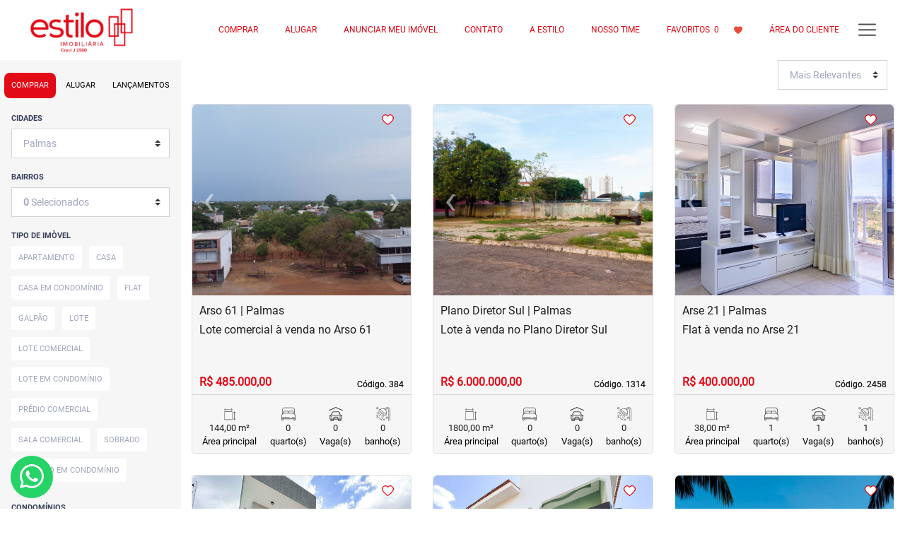

--- FILE ---
content_type: text/html; charset=UTF-8
request_url: https://www.estiloimobiliaria.com/venda/imovel/palmas/
body_size: 9196
content:
<!doctype html>
<html lang="pt-br">

<head>
    <!-- Required meta tags -->
<meta charset="utf-8">
<meta name="viewport" content="width=device-width, initial-scale=1, shrink-to-fit=no" />

<title>
    Estilo Imobiliaria</title>
<meta name="description" content="Conheça nossa história e valores. Somos referência em Palmas com atendimento personalizado e oportunidades exclusivas." />
<meta name="robots" content="index" />


<!-- CONFIGURAÇÕES DE COMPARTILHAMENTO DE LINK -->
<meta property="og:title" content="Estilo Imobiliaria" />
<meta property="og:type" content="website" />
<meta property="og:description" content="Conheça nossa história e valores. Somos referência em Palmas com atendimento personalizado e oportunidades exclusivas." />
<meta property="og:url" content="https://www.estiloimobiliaria.com/venda/imovel/palmas/" />
<meta property="og:image" content="https://estiloimobiliaria.com/public/assets/images/logo-link.png" />
<meta property="og:image:width" content="135">
<meta property="og:image:height" content="135">

<!-- Twitter -->
<meta property="twitter:card" content="summary_large_image">
<meta property="twitter:url" content="https://www.estiloimobiliaria.com/venda/imovel/palmas/">
<meta property="twitter:title" content="Estilo Imobiliaria">
<meta property="twitter:description" content="Conheça nossa história e valores. Somos referência em Palmas com atendimento personalizado e oportunidades exclusivas.">
<meta property="twitter:image" content="https://estiloimobiliaria.com/public/assets/images/logo-link.png">
<link rel="canonical" href="https://www.estiloimobiliaria.com/venda/imovel/palmas/" />

<!-- Favicon icon -->
<link rel="shortcut icon" href="https://cdn.imoview.com.br/siteuniversal/Site/imagens/m6mjrgrr.ico" type="image/x-icon?v=1.0">
            <!-- Abertura da TAG HEADER -->

<!-- Google Tag Manager -->
<script>(function(w,d,s,l,i){w[l]=w[l]||[];w[l].push({'gtm.start':
new Date().getTime(),event:'gtm.js'});var f=d.getElementsByTagName(s)[0],
j=d.createElement(s),dl=l!='dataLayer'?'&l='+l:'';j.async=true;j.src=
'https://www.googletagmanager.com/gtm.js?id='+i+dl;f.parentNode.insertBefore(j,f);
})(window,document,'script','dataLayer','GTM-N7ZKFMS');</script>
<!-- End Google Tag Manager -->
        <!--IMPORT COMUM-->
<link rel="stylesheet" href="https://www.estiloimobiliaria.com/assets/lib/bootstrap450/css/bootstrap.min.css?v=1.9" />
<link rel="stylesheet" href="https://www.estiloimobiliaria.com/assets/css/style.css?v=1.9" />
<link rel="stylesheet" href="https://cdn.jsdelivr.net/npm/cookieconsent@3/build/cookieconsent.min.css?v=1.9" type="text/css" />
<link rel="stylesheet" href="https://www.estiloimobiliaria.com/assets/css/temas/theme-clean.css?v=1.9" />
<link rel="stylesheet" href="https://www.estiloimobiliaria.com/assets/lib/font_awesome/all.min.css?v=1.9">

        <link rel="stylesheet" href="https://www.estiloimobiliaria.com/assets/lib/chosen/chosen.css?v=1.9">
        
        <!-- IMPORTAÇÃO DA PAGINA -->
        <link rel="stylesheet" href="https://www.estiloimobiliaria.com/assets/css/busca/busca.css?v=1.9" />

        <!-- Fechamento da TAG HEADER -->
        </head>

<body>
    <!-- Abertura da TAG BODY -->

<!-- Google Tag Manager (noscript) -->
<noscript><iframe src="https://www.googletagmanager.com/ns.html?id=GTM-N7ZKFMS"
height="0" width="0" style="display:none;visibility:hidden"></iframe></noscript>
<!-- End Google Tag Manager (noscript) --><input type="hidden" id="REGIAO_LOCALIZACAO_BASE" value="Palmas e Região" /><input type="hidden" id="STR_REGIAO_LOCALIZACAO_BASE" value="na Região de Palmas" /><input type="hidden" id="REGIAO_LOCALIZACAO_BASE_URL" value="regiao-de-palmas" /><input type="hidden" id="EXIBIR_LACAMENTO_EM_MODAL" value="0" /><input type="hidden" id="LATITUDE" value="-10.205014" /><input type="hidden" id="LONGITUDE" value="-48.3520826" />

    <div class="modal-desktop">
    <div class="header">
        <button id="close-menu-modal">
            <span class="botao_fechar_modal">✖</span>
        </button>
    </div>
    <div class="container-lista-menu">
        <ul>
            <li class="list-titulo"><strong>Imóveis</strong></li>
            <li><a href="https://www.estiloimobiliaria.com/venda">Imóveis à venda</a></li>
            <li><a href="https://www.estiloimobiliaria.com/aluguel">Imóveis para alugar</a></li>
            <li><a href="https://www.estiloimobiliaria.com/condominios">Condomínios</a></li>
            <li><a href="https://www.estiloimobiliaria.com/anuncie-seu-imovel">Anunciar seu imóvel</a></li>
            <li><a href="https://www.estiloimobiliaria.com/imoveis-favoritos">Favoritos</a></li>
        </ul>

        <ul>
            <li class="list-titulo"><strong>Cliente</strong></li>
                            <li><a target="_blank" href="https://cliente.portalunsoft.com.br/estilo">Área do locatário</a></li>
                <li><a target="_blank" href="https://cliente.portalunsoft.com.br/estilo">Área do proprietário</a></li>
                        <!--<li><a href="https://www.estiloimobiliaria.com/documentos">Documentos</a></li>-->
            <li><a href="https://www.estiloimobiliaria.com/ouvidoria">Ouvidoria</a></li>
        </ul>

        <ul>
            <li class="list-titulo"><strong>A Estilo Imobiliária</strong></li>
            <li><a href="https://www.estiloimobiliaria.com/sobre">Quem Somos</a></li>
            <li><a href="https://www.estiloimobiliaria.com/contato">Fale Conosco</a></li>
            <li><a target="_blank" href="https://estiloimobiliaria.vagas.solides.com.br">Trabalhe Conosco</a></li>
            <li><a href="https://www.estiloimobiliaria.com/nossa-equipe">Nossa equipe</a></li>
            <li><a href="https://www.estiloimobiliaria.com/documentos">Documentos</a></li>
                        <li><a href="https://www.estiloimobiliaria.com/politica-privacidade">Política de Privacidade</a></li>
        </ul>

        <ul>
            <li class="list-titulo"><strong>Contatos</strong></li>
                            <li>
                    <a target="_blank" href="tel:6332247070">
                        <img class="" target="_blank" loading="lazy" src="https://www.estiloimobiliaria.com/assets/icons/redes-sociais/icon-whatsapp-branco.svg" width="34" height="35" alt="WhatsApp" />
                        <span>(63) 3224-7070</span>
                    </a>
                </li>
                                                                <li>
                    <a target="_blank" href="tel:63984585555">
                        <img class="" target="_blank" loading="lazy" src="https://www.estiloimobiliaria.com/assets/icons/redes-sociais/icon-whatsapp-branco.svg" width="34" height="35" alt="WhatsApp" />
                        <span>(63) 9 8458-5555</span>
                    </a>
                </li>
                                                <li>
                <a target="_blank" href="mailto:contato@estiloimobiliaria.com">
                    <img class="" target="_blank" loading="lazy" src="https://www.estiloimobiliaria.com/assets/icons/icon-email-branco.svg" width="34" height="35" alt="E-mail" />
                    <span>contato@estiloimobiliaria.com</span>
                </a>
            </li>
        </ul>
    </div>

</div>
    <div class="container-contato-top-header" hidden>
    <div class="container-fluid">
        <div class="row">
            <div class="col-12 col-sm-6 col-md-6 col-lg-6 col-xl-6 info-contatos">
                <span class="header_barra_topo_color">CRECI: CJ 2500</span>
                                    <a target="_blank" href="tel:6332247070"
                        class="card-inf header_barra_topo_color">
                        <i class="fa-solid fa-phone" style="height: 15px !important;"></i>
                        <span>(63) 3224-7070</span>
                    </a>
                                            </div>
            <div class="col-12 col-sm-6 col-md-6 col-lg-6 col-xl-6 d-flex justify-content-end align-itens-center">
                <div class="container-social-top-header">
                                            <a target="_blank" href="https://www.instagram.com/estiloimobiliariaoficial/?hl=pt">
                            <img class="lazyload" loading="lazy" src="https://cdn.imoview.com.br/estilo/Site/imagens/6p8boaap.png" width="39"
                                height="39"
                                alt="https://cdn.imoview.com.br/estilo/Site/imagens/6p8boaap.png" />
                        </a>
                                            <a target="_blank" href="https://www.youtube.com/channel/UCZPZ63K2s8o0R5IA2yZNDPQ">
                            <img class="lazyload" loading="lazy" src="https://cdn.imoview.com.br/estilo/Site/imagens/juwegyu4.png" width="39"
                                height="39"
                                alt="https://cdn.imoview.com.br/estilo/Site/imagens/juwegyu4.png" />
                        </a>
                                    </div>
            </div>
        </div>
    </div>
</div>    
    <nav id="header">
    <div class="container-fluid">
        <div class="row">
            <div class="col-12">
                <div class="d-flex justify-content-between">

                    <a class="navbar-brand" href="https://www.estiloimobiliaria.com/">
                        <img class="logo-principal float-left lazyload" src="https://cdn.imoview.com.br/siteuniversal/Site/imagens/2ln2wa08.png?v=1742479373"
                            alt="Estilo Imobiliária - Sua imobiliária em Palmas" width="150" height="34" border="0" />
                    </a>

                    <div id="navbarSupportedContent">
                        <ul class="nav p-2 ">
                            <li class="nav-item">
                                <a class="nav-link" href="https://www.estiloimobiliaria.com/venda/">COMPRAR</a>
                            </li>
                            <li class="nav-item">
                                <a class="nav-link" href="https://www.estiloimobiliaria.com/aluguel/">ALUGAR</a>
                            </li>
                            <li class="nav-item">
                                <a class="nav-link" href="https://www.estiloimobiliaria.com/anuncie-seu-imovel">
                                    ANUNCIAR MEU IMÓVEL
                                </a>
                            </li>
                            <li class="nav-item">
                                <a class="nav-link" href="https://www.estiloimobiliaria.com/contato">CONTATO</a>
                            </li>
                            <li class="nav-item">
                                <a class="nav-link" href="https://www.estiloimobiliaria.com/sobre">A ESTILO</a>
                            </li>

                            <!-- <li class="nav-item">
                                <div class="btn-group">
                                    <buttom class="nav-link dropdown-toggle" data-toggle="dropdown" aria-haspopup="true" aria-expanded="false">INSTITUCIONAL</buttom>
                                    <div class="dropdown-menu">
                                        <a class="dropdown-item" href="https://www.estiloimobiliaria.com/sobre">A ESTILO</a>
                                        <a class="dropdown-item" href="https://www.estiloimobiliaria.com/nossa-equipe">NOSSO TIME</a>
                                        <a class="dropdown-item" href="https://estiloimobiliaria.vagas.solides.com.br">TRABALHE CONOSCO</a>
                                    </div>
                                </div>

                            </li> -->

                            <li class="nav-item" hidden>
                                <a class="nav-link" href="https://www.estiloimobiliaria.com/blog">BLOG</a>
                            </li>
                            <li class="nav-item">
                                <a class="nav-link" href="https://www.estiloimobiliaria.com/nossa-equipe">NOSSO TIME</a>
                            </li>
                            <li class="nav-item">
                                <a class="nav-link links-header" href="https://www.estiloimobiliaria.com/imoveis-favoritos">FAVORITOS <span class="cont-fav"></span>
                                    <span class="span-favoritos">
                                        <img id="icon-favoritos" class="lazyload" src="https://www.estiloimobiliaria.com/assets/icons/icon-favorito-ativo.svg" alt="" />
                                    </span>
                                </a>
                            </li>
                            <li class="nav-item">
                                <a class="nav-link links-header" target="_blank" href="https://cliente.portalunsoft.com.br/estilo">
                                ÁREA DO CLIENTE
                                </a>
                            </li>
                        </ul>
                        <button class="btn-menu-m" type="button" title="Menu">
                            <img src="https://www.estiloimobiliaria.com/assets/icons/icons-tema-clean/menu.svg" width="24" height="24" border="0" alt="Menu" />
                        </button>
                    </div>

                </div>
            </div>
        </div>
    </div>
</nav>


<!-- MENU PARA MOBILE -->
<div id="header_mobile" class="modal fade" tabindex="-1" role="dialog" aria-labelledby="exampleModalLabel" aria-hidden="true">
    <div class="modal-dialog" role="document">
        <div class="modal-content">

            <div class="modal-header">
                                    <a target="_blank" href="https://cliente.portalunsoft.com.br/estilo" class="btn btn-primario-light">ÁREA DO CLIENTE</a>
                                <button id="header_mobile_close" type="button" class="close" data-dismiss="modal" aria-label="Close">
                    <span aria-hidden="true">&times;</span>
                </button>
            </div>

            <div class="modal-body">
                <div class="container-fluid">
                    <div class="row body-1">
                        <ul class="list-group list-group-flush">
                            <li class="list-group-item"><a class="link-menu-m" href="https://www.estiloimobiliaria.com/">Home</a></li>
                            <li class="list-group-item"><a class="link-menu-m" href="https://www.estiloimobiliaria.com/venda">Comprar</a></li>
                            <li class="list-group-item"><a class="link-menu-m" href="https://www.estiloimobiliaria.com/aluguel">Alugar</a>
                            </li>
                            <li class="list-group-item"><a class="link-menu-m"
                                    href="https://www.estiloimobiliaria.com/anuncie-seu-imovel">Anunciar seu imóvel</a></li>
                            <li class="list-group-item"><a class="link-menu-m" href="https://www.estiloimobiliaria.com/anuncie-seu-imovel">Cadastrar seu
                                    imóvel</a></li>
                            <li class="list-group-item"><a class="link-menu-m"
                                    href="https://www.estiloimobiliaria.com/condominios">Condomínios</a></li>
                            <li class="list-group-item"><a class="link-menu-m"
                                    href="https://www.estiloimobiliaria.com/ouvidoria">Ouvidoria</a></li>
                            <li class="list-group-item">
                                <a href="https://www.estiloimobiliaria.com/imoveis-favoritos">Favoritos <span class="cont-fav">0</span>
                                    <img src="https://www.estiloimobiliaria.com/assets/icons/icon-favorito-ativo.svg" id="icon-favoritos" class="lazyload" loading="lazy" alt="Favoritos" width="17" height="16" border="0" />
                                </a>
                            </li>
                        </ul>
                    </div>
                    <div class="row body-2">
                        <ul class="list-group list-group-flush">
                            <li class="list-group-item"><a class="link-menu-m" href="https://www.estiloimobiliaria.com/sobre">Quem somos</a>
                            </li>
                            <!--<li class="list-group-item"><a class="link-menu-m" href="https://www.estiloimobiliaria.com/nossa-equipe">Corretores</a></li>-->
                                                            <li class="list-group-item"><a target="_blank" class="link-menu-m"
                                        href="https://cliente.portalunsoft.com.br/estilo">Área do cliente</a></li>

                                <li class="list-group-item"><a target="_blank" class="link-menu-m" href="#">Área do
                                        locatário</a></li>
                                <li class="list-group-item"><a target="_blank" class="link-menu-m" href="#">Área do
                                        proprietário</a></li>
                                                                                    <li class="list-group-item"><a class="link-menu-m" href="https://www.estiloimobiliaria.com/contato">Contato</a>
                            </li>
                        </ul>
                    </div>
                </div>
            </div>
            <div class="modal-footer">
                <div class="container-fluid">
                    <div class="row">
                                                    <div class="col-12 padding">
                                <a href="mailto:contato@estiloimobiliaria.com">
                                    <img class="lazyload img-menu" src="https://www.estiloimobiliaria.com/assets/icons/icon-email-preto.png" loading="lazy" width="70" height="70" border="0" />
                                    <span class='s-ddd'></span> <span class="s-tell">contato@estiloimobiliaria.com</span>
                                </a>
                            </div>
                                                                            <div class="col-12  padding">
                                <a href="tel:6332247070">
                                    <img class="lazyload img-menu" src="https://www.estiloimobiliaria.com/assets/icons/icon-phone.svg" loading="lazy" width="52" height="52" border="0" />
                                    <span class='s-ddd'></span> <span class="s-tell">(63) 3224-7070</span>
                                </a>
                            </div>
                        
                                                    <div class="col-12 padding">
                                <a href="https://api.whatsapp.com/send?phone=63984585555&text=Olá.">
                                    <img class="lazyload img-menu" src="https://www.estiloimobiliaria.com/assets/icons/redes-sociais/icon-whatsapp-dark.svg" loading="lazy" width="52" height="52" border="0" alt="WhatsApp" />
                                    <span class='s-ddd'></span> <span class="s-tell">(63) 9 8458-5555</span>
                                </a>
                            </div>
                        
                                            </div>
                </div>
            </div>
        </div>
    </div>
</div>

    

    <!-- WRAP CONTAINER LISTAGEM DE IMOVEIS -->
    <div id="wrap_container_lista_imoveis">

        <!-- CONTAINER LEFT LISTAGEM -->
        <div id="container_lista_imoveis_left">
            <div class="modal-form">
                <div>
                    <div id="corpo-filtro">
                        <div class="row justify-content-end align-item-end">
                            <div clas="col-4">
                                <div class="buttom-x-menu">
                                    <span class="botao_fechar_modal">✖</span>
                                </div>
                            </div>
                        </div>

                        <div class="row row-container">
                            <div class="col-12 col-sm-12 col-md-12 ">
                                <div class="d-flex justify-content-center align-items-center">
                                    <div class="buttom_finalidade_busca_home  btn-venda ">
                                        <div class="d-flex justify-content-center">
                                            <span data-campofinalidade="comprar" class="finalidade-busca">Comprar</span>
                                        </div>
                                    </div>
                                    <div class="buttom_finalidade_busca_home  btn-aluguel">
                                        <div class="d-flex justify-content-center align-items-center">
                                            <span data-campofinalidade="alugar" class="finalidade-busca">Alugar</span>
                                        </div>
                                    </div>
                                    <div class="buttom_finalidade_busca_home btn-lancamento">
                                        <div class="d-flex justify-content-center align-items-center">
                                            <span data-campofinalidade="lancamentos"
                                                class="finalidade-busca">Lançamentos</span>
                                        </div>
                                    </div>
                                </div>
                            </div>
                        </div>

                        <div class="row row-container">
                            <div class="col-12">
                                <h6 class="">Cidades</h6>
                            </div>
                            <div id="container-cond" class="col-12 col-sm-12 col-md-12 col-lg-12 col-xl-12">
                                <!--<label class="label-form">Condomínios</label>-->
                                <div class="input-group-lg">
                                    <select aria-label="Cidade" class="custom-select mr-sm-2 form-select" id="cidade">
                                        <option url="todas-as-opcoes" value="0">Todas as opções</option>
                                    </select>
                                </div>
                            </div>
                        </div>

                        <div class="row row-container">
                            <div class="col-12">
                                <h6 class="">Bairros</h6>
                            </div>
                            <div id="container-cond" class="col-12 col-sm-12 col-md-12 col-lg-12 col-xl-12">
                                <!--<label class="label-form">Condomínios</label>-->
                                <div class="input-group-lg" style="position:relative;">
                                    <div class="custom-select mr-sm-2 form-select btn-toggle">
                                        <span><b class="cont-bairro">0</b> Selecionados</option>
                                    </div>
                                    <div class="lista-bairros">
                                        <ul>
                                            <!-- CONTEÚDO INSERDO NO JAVASCRIPT -->
                                        </ul>
                                    </div>
                                </div>
                            </div>
                        </div>

                        <!-- 
                        <div class="row row-container">
                            <div id="container-iput-top" class="input-group">
                                <input id="endereco" type="text" class="form-control form-text"
                                    placeholder="Digite aqui a Rua, Bairro, Cidade">
                                <img class="icon-lupa lazyload" src="https://www.estiloimobiliaria.com/assets/icons/icon-lupa.svg">
                                <ul id="lista-endereco" class="list-group">

                                </ul>
                            </div>
                        </div> -->

                        <div class="row row-container">
                            <div class="col-12">
                                <h6 class="">TIPO de IMÒVEL</h6>
                            </div>
                            <div class="col-12">
                                <div id="container-btn" class="d-flex flex-wrap">
                                    <!--                                <span class="card-tipo-filter text-center justify-content-between align-items-center">Apartamento</span>
                                <span class="card-tipo-filter text-center justify-content-between align-items-center">Casa</span>
                                <span class="card-tipo-filter text-center justify-content-between align-items-center">Cobertura</span>
                                <span class="card-tipo-filter text-center justify-content-between align-items-center">Sítio</span>
                                <span class="card-tipo-filter text-center justify-content-between align-items-center">Chacara</span>
                                <span class="card-tipo-filter text-center justify-content-between align-items-center">Lote</span>
                                <span class="card-tipo-filter text-center justify-content-between align-items-center">Apartamento</span>-->
                                </div>
                                <div id="container-btn-hide">
                                    <div id="sub-btn-hide" class="d-flex flex-wrap">

                                    </div>
                                </div>
                            </div>
                            <!-- <div class="col-12">
                    <p id="btn-tipo-toggle" class="text-cinza">Ver mais tipos <img class="icon-arrow-down lazyload" style="width:35px" data-src="https://www.estiloimobiliaria.com/assets/icons/icon-arrow-down.svg" /></p>
                </div> -->
                        </div>

                        <div class="row row-container">
                            <div class="col-12">
                                <h6 class="">Condomínios</h6>
                            </div>
                            <div id="container-cond" class="col-12 col-sm-12 col-md-12 col-lg-12 col-xl-12">
                                <!--<label class="label-form">Condomínios</label>-->
                                <div class="input-group-lg">
                                    <select aria-label="Condomínio" class="custom-select mr-sm-2 form-select chosen"
                                        id="condominio">
                                        <option>Condomínio 1</option>
                                        <option>Condomínio 2</option>
                                    </select>
                                </div>
                            </div>
                        </div>



                        <div class="row row-container fild-hide">
                            <div class="col-12">
                                <h6 class="">QUARTOS</h6>
                            </div>
                            <div class="col-12">
                                <div class="d-flex justify-content-start align-items-center active-lancamentos">
                                    <!--quar-active-->
                                    <button id="btn-q-1" type="button"
                                        class="btn btn-light btn-circle botao_tipo_busca btn-quartos">1</button>
                                    <button id="btn-q-2" type="button"
                                        class="btn btn-light btn-circle botao_tipo_busca btn-quartos">2</button>
                                    <button id="btn-q-3" type="button"
                                        class="btn btn-light btn-circle botao_tipo_busca btn-quartos">3</button>
                                    <button id="btn-q-4" type="button"
                                        class="btn btn-light btn-circle botao_tipo_busca btn-quartos">4+</button>
                                </div>
                            </div>
                        </div>
                        <div class="row row-container fild-hide">
                            <div class="col-12">
                                <h6 class="">banheiros</h6>
                            </div>
                            <div class="col-12">
                                <div class="d-flex justify-content-start align-items-center active-lancamentos ">
                                    <!--ban-active-->
                                    <button id="btn-b-1" type="button"
                                        class="btn btn-light btn-circle botao_tipo_busca btn-banheiro">1</button>
                                    <button id="btn-b-2" type="button"
                                        class="btn btn-light btn-circle botao_tipo_busca btn-banheiro">2</button>
                                    <button id="btn-b-3" type="button"
                                        class="btn btn-light btn-circle botao_tipo_busca btn-banheiro">3</button>
                                    <button id="btn-b-4" type="button"
                                        class="btn btn-light btn-circle botao_tipo_busca btn-banheiro">4+</button>
                                </div>
                            </div>
                        </div>
                        <div class="row row-container fild-hide">
                            <div class="col-12">
                                <h6 class="">VAGAS</h6>
                            </div>
                            <div class="col-12">
                                <div class="d-flex justify-content-start align-items-center active-lancamentos">
                                    <!--vagas-active-->
                                    <button id="btn-vaga-1" type="button"
                                        class="btn btn-light btn-circle botao_tipo_busca btn-vagas">1</button>
                                    <button id="btn-vaga-2" type="button"
                                        class="btn btn-light btn-circle botao_tipo_busca btn-vagas">2</button>
                                    <button id="btn-vaga-3" type="button"
                                        class="btn btn-light btn-circle botao_tipo_busca btn-vagas">3</button>
                                    <button id="btn-vaga-4" type="button"
                                        class="btn btn-light btn-circle botao_tipo_busca btn-vagas">4+</button>
                                </div>
                            </div>
                        </div>
                        <div class="row row-container fild-hide">
                            <div class="col-12">
                                <h6 class="">SUITES</h6>
                            </div>
                            <div class="col-12">
                                <div class="d-flex justify-content-start align-items-center active-lancamentos">
                                    <!--suite-active;-->
                                    <button id="btn-s-1" type="button"
                                        class="btn btn-light btn-circle botao_tipo_busca btn-suite ">1</button>
                                    <button id="btn-s-2" type="button"
                                        class="btn btn-light btn-circle botao_tipo_busca btn-suite">2</button>
                                    <button id="btn-s-3" type="button"
                                        class="btn btn-light btn-circle botao_tipo_busca btn-suite">3</button>
                                    <button id="btn-s-4" type="button"
                                        class="btn btn-light btn-circle botao_tipo_busca btn-suite">4+</button>
                                </div>
                            </div>
                        </div>
                        <div class="row row-container fild-hide">
                            <div class="col-12">
                                <h6 class="">VALOR</h6>
                            </div>
                            <div class="col-12">
                                <div class="d-flex justify-content-around align-items-center">
                                    <span style="display: none" id="slider-margin-value-min">R$ 35.000</span>
                                    <input id="input_valor_min" class="form-control form-text" type="text" value="0,00"
                                        placeholder="0,00">
                                    <span> - </span>
                                    <input id="input_valor_max" class="form-control form-text" type="text" value="0,00"
                                        placeholder="0,00">
                                    <span style="display: none" id="slider-margin-value-max">R$ 90.000</span>
                                </div>
                            </div>
                            <div class="col-12">
                                <div id="slider-valor"></div>
                            </div>
                        </div>

                        <div class="row row-container fild-hide">
                            <div class="col-12">
                                <h6 class="">ÁREA</h6>
                            </div>
                            <div class="col-12">
                                <div class="d-flex justify-content-around align-items-center">
                                    <span style="display: none" id="slider-area-value-min">R$ 35.000</span>
                                    <input id="input_area_min" class="form-control form-text" type="text" value="0,00"
                                        placeholder="0,00">
                                    <span> - </span>
                                    <span style="display: none" id="slider-area-value-max">R$ 90.000</span>
                                    <input id="input_area_max" class="form-control form-text" type="text" value="0,00"
                                        placeholder="0,00">
                                </div>
                            </div>

                            <div class="col-12">
                                <div id="slider-area"></div>
                            </div>
                        </div>

                        <div class="row row-container">
                            <div class="col-12">
                                <h6 class="">CÓDIGO DO IMÓVEL</h6>
                            </div>
                            <div class="container-codigo">
                                <input id="input_codigo" placeholder="Digite o código do imóvel" type="text"
                                    class="form-control form-text" />
                                <img src="https://www.estiloimobiliaria.com/assets/icons/lupa-arredondada.svg" alt="">

                            </div>
                            <!-- <div class="container-result-codigo">
                            </div> -->
                        </div>


                        <!-- FILTRO CHECKBOX IMOVEL -->
                        <div class="row row-container">
                            <div class="col-12 margin-top-10">
                                <h6 class="">IMOVEL</h6>
                            </div>
                            <div id="container-caracteristicas" class="col-12">
                                <div id="aceita-financiamento" class="corpo-check d-flex">
                                    <div class="imovel-check d-flex justify-content-center align-items-center">
                                        <img class="lazyload" data-src="https://www.estiloimobiliaria.com/assets/icons/icon-check-white.svg"
                                            alt="Icon Check" />
                                    </div> Aceita Financiamento
                                </div>
                                <div id="aceita-permuta" class="corpo-check d-flex">
                                    <div class="imovel-check d-flex justify-content-center align-items-center">
                                        <img class="lazyload" data-src="https://www.estiloimobiliaria.com/assets/icons/icon-check-white.svg"
                                            alt="Icon Check" />
                                    </div> Aceita Permuta
                                </div>
                                <div id="area-privativa" class="corpo-check d-flex">
                                    <div class="imovel-check d-flex justify-content-center align-items-center">
                                        <img class="lazyload" data-src="https://www.estiloimobiliaria.com/assets/icons/icon-check-white.svg"
                                            alt="Icon Check" />
                                    </div> Area Privativa
                                </div>
                                <div id="area-servico" class="corpo-check d-flex">
                                    <div class="imovel-check d-flex justify-content-center align-items-center">
                                        <img class="lazyload" data-src="https://www.estiloimobiliaria.com/assets/icons/icon-check-white.svg"
                                            alt="Icon Check" />
                                    </div> Área serviço
                                </div>

                                <div id="box" class="corpo-check d-flex">
                                    <div class="imovel-check  d-flex justify-content-center align-items-center">
                                        <img class="lazyload" data-src="https://www.estiloimobiliaria.com/assets/icons/icon-check-white.svg"
                                            alt="Icon Check" />
                                    </div> Box banheiro
                                </div>
                                <div id="closet" class="corpo-check d-flex">
                                    <div class="imovel-check d-flex justify-content-center align-items-center">
                                        <img class="lazyload" data-src="https://www.estiloimobiliaria.com/assets/icons/icon-check-white.svg"
                                            alt="Icon Check" />
                                    </div> Closet
                                </div>

                                <div id="dce" class="corpo-check d-flex">
                                    <div class="imovel-check  d-flex justify-content-center align-items-center">
                                        <img class="lazyload" data-src="https://www.estiloimobiliaria.com/assets/icons/icon-check-white.svg"
                                            alt="Icon Check" />
                                    </div> DCE
                                </div>
                                <div id="lavabo" class="corpo-check d-flex">
                                    <div class="imovel-check  d-flex justify-content-center align-items-center">
                                        <img class="lazyload" data-src="https://www.estiloimobiliaria.com/assets/icons/icon-check-white.svg"
                                            alt="Icon Check" />
                                    </div> Lavabo
                                </div>
                                <div id="mobiliado" class="corpo-check d-flex">
                                    <div class="imovel-check d-flex justify-content-center align-items-center">
                                        <img class="lazyload" data-src="https://www.estiloimobiliaria.com/assets/icons/icon-check-white.svg"
                                            alt="Icon Check" />
                                    </div> Mobiliado
                                </div>

                                <!-- VARANDA ESTÁ PENDENTE -->


                                <div id="varanda-gourmet" class="corpo-check d-flex">
                                    <div class="imovel-check d-flex justify-content-center align-items-center">
                                        <img class="lazyload" data-src="https://www.estiloimobiliaria.com/assets/icons/icon-check-white.svg"
                                            alt="Icon Check" />
                                    </div> Varanda gourmet 
                                </div>

                                <div id="alarme" class="corpo-check d-flex">
                                    <div class="imovel-check d-flex justify-content-center align-items-center">
                                        <img class="lazyload" data-src="https://www.estiloimobiliaria.com/assets/icons/icon-check-white.svg"
                                            alt="Icon Check" />
                                    </div> Alarme 
                                </div>

                                <div id="box-despejo" class="corpo-check d-flex">
                                    <div class="imovel-check d-flex justify-content-center align-items-center">
                                        <img class="lazyload" data-src="https://www.estiloimobiliaria.com/assets/icons/icon-check-white.svg"
                                            alt="Icon Check" />
                                    </div> Box Despejo  
                                </div>

                                <div id="circuito-tv" class="corpo-check d-flex">
                                    <div class="imovel-check d-flex justify-content-center align-items-center">
                                        <img class="lazyload" data-src="https://www.estiloimobiliaria.com/assets/icons/icon-check-white.svg"
                                            alt="Icon Check" />
                                    </div> Circuito TV  
                                </div>

                                <div id="interfone" class="corpo-check d-flex">
                                    <div class="imovel-check d-flex justify-content-center align-items-center">
                                        <img class="lazyload" data-src="https://www.estiloimobiliaria.com/assets/icons/icon-check-white.svg"
                                            alt="Icon Check" />
                                    </div> Interfone  
                                </div>

                                <div id="jardim" class="corpo-check d-flex">
                                    <div class="imovel-check d-flex justify-content-center align-items-center">
                                        <img class="lazyload" data-src="https://www.estiloimobiliaria.com/assets/icons/icon-check-white.svg"
                                            alt="Icon Check" />
                                    </div> Jardim   
                                </div>

                                <div id="portao-eletronico" class="corpo-check d-flex">
                                    <div class="imovel-check d-flex justify-content-center align-items-center">
                                        <img class="lazyload" data-src="https://www.estiloimobiliaria.com/assets/icons/icon-check-white.svg"
                                            alt="Icon Check" />
                                    </div> Portão Eletrônico
                                </div>

                                <div id="portaria-24-horas" class="corpo-check d-flex">
                                    <div class="imovel-check  d-flex justify-content-center align-items-center">
                                        <img class="lazyload" data-src="https://www.estiloimobiliaria.com/assets/icons/icon-check-white.svg"
                                            alt="Icon Check" />
                                    </div> Portaria 24 horas
                                </div>

                                <div id="exclusivo" class="corpo-check d-flex">
                                    <div class="imovel-check d-flex justify-content-center align-items-center">
                                        <img class="lazyload" data-src="https://www.estiloimobiliaria.com/assets/icons/icon-check-white.svg"
                                            alt="Icon Check" />
                                    </div> Exclusivo
                                </div>

                                <div id="na-planta" class="corpo-check d-flex">
                                    <div class="imovel-check d-flex justify-content-center align-items-center">
                                        <img class="lazyload" data-src="https://www.estiloimobiliaria.com/assets/icons/icon-check-white.svg"
                                            alt="Icon Check" />
                                    </div> Na planta
                                </div>
                                <div id="alugado" class="corpo-check d-flex">
                                    <div class="imovel-check  d-flex justify-content-center align-items-center">
                                        <img class="lazyload" data-src="https://www.estiloimobiliaria.com/assets/icons/icon-check-white.svg"
                                            alt="Icon Check" />
                                    </div> Alugado
                                </div>
                            </div>
                        </div>
                        <!-- END FILTRO CHECKBOX IMOVEL -->


                        <!-- FILTRO CHECKBOX EDIFICIO -->
                        <div class="row row-container">
                            <div class="col-12">
                                <h6 class="">LAZER</h6>
                            </div>
                            <div class="col-12">

                                <div id="academia" class="corpo-check d-flex">
                                    <div class="imovel-check d-flex justify-content-center align-items-center">
                                        <img class="lazyload" data-src="https://www.estiloimobiliaria.com/assets/icons/icon-check-white.svg"
                                            alt="Icon Check" />
                                    </div> Academia
                                </div>
                                <div id="churrasqueira" class="corpo-check d-flex">
                                    <div class="imovel-check  d-flex justify-content-center align-items-center">
                                        <img class="lazyload" data-src="https://www.estiloimobiliaria.com/assets/icons/icon-check-white.svg"
                                            alt="Icon Check" />
                                    </div> Churrasqueira
                                </div>

                                <div id="piscina" class="corpo-check d-flex">
                                    <div class="imovel-check d-flex justify-content-center align-items-center">
                                        <img class="lazyload" data-src="https://www.estiloimobiliaria.com/assets/icons/icon-check-white.svg"
                                            alt="Icon Check" />
                                    </div> Piscina
                                </div>

                                <div id="playground" class="corpo-check d-flex">
                                    <div class="imovel-check d-flex justify-content-center align-items-center">
                                        <img class="lazyload" data-src="https://www.estiloimobiliaria.com/assets/icons/icon-check-white.svg"
                                            alt="Icon Check" />
                                    </div> Playground
                                </div>

                                <div id="quadra-esportiva" class="corpo-check d-flex">
                                    <div class="imovel-check d-flex justify-content-center align-items-center">
                                        <img class="lazyload" data-src="https://www.estiloimobiliaria.com/assets/icons/icon-check-white.svg"
                                            alt="Icon Check" />
                                    </div> Quadra Esportiva
                                </div>
                                <div id="quadra-tenis" class="corpo-check d-flex">
                                    <div class="imovel-check d-flex justify-content-center align-items-center">
                                        <img class="lazyload" data-src="https://www.estiloimobiliaria.com/assets/icons/icon-check-white.svg"
                                            alt="Icon Check" />
                                    </div> Quadra tênis
                                </div>
                                <div id="salao-festas" class="corpo-check d-flex">
                                    <div class="imovel-check d-flex justify-content-center align-items-center">
                                        <img class="lazyload" data-src="https://www.estiloimobiliaria.com/assets/icons/icon-check-white.svg"
                                            alt="Icon Check" />
                                    </div> Salão de festas
                                </div>

                                <div id="salao-jogos" class="corpo-check d-flex">
                                    <div class="imovel-check d-flex justify-content-center align-items-center">
                                        <img class="lazyload" data-src="https://www.estiloimobiliaria.com/assets/icons/icon-check-white.svg"
                                            alt="Icon Check" />
                                    </div> Salão de Jogos
                                </div>

                                <div id="sauna" class="corpo-check d-flex">
                                    <div class="imovel-check d-flex justify-content-center align-items-center">
                                        <img class="lazyload" data-src="https://www.estiloimobiliaria.com/assets/icons/icon-check-white.svg"
                                            alt="Icon Check" />
                                    </div> Sauna
                                </div>

                                <div id="hidromassagem" class="corpo-check d-flex">
                                    <div class="imovel-check d-flex justify-content-center align-items-center">
                                        <img class="lazyload" data-src="https://www.estiloimobiliaria.com/assets/icons/icon-check-white.svg"
                                            alt="Icon Check" />
                                    </div> Hidromassagem  
                                </div>
                                <div id="wifi" class="corpo-check d-flex">
                                    <div class="imovel-check d-flex justify-content-center align-items-center">
                                        <img class="lazyload" data-src="https://www.estiloimobiliaria.com/assets/icons/icon-check-white.svg"
                                            alt="Icon Check" />
                                    </div> Wifi 
                                </div>
                                <div id="home-cinema" class="corpo-check d-flex">
                                    <div class="imovel-check d-flex justify-content-center align-items-center">
                                        <img class="lazyload" data-src="https://www.estiloimobiliaria.com/assets/icons/icon-check-white.svg"
                                            alt="Icon Check" />
                                    </div> Home cinema
                                </div>
                                
                            </div>
                        </div>
                        <!-- END FILTRO CHECKBOX EDIFICIO -->


                        <!-- CARACTERISTICAS EXTRAS -->
                        <div class="row row-container">
                            <div class="col-12">
                                <h6 class="">CARACTERISTICAS EXTRAS</h6>
                            </div>
                            <div id="container-caracterisicas-extas" class="col-12"></div>
                        </div>
                        <!-- END CARACTERISTICAS EXTRAS -->


                        <div class="row row-container">
                            <div class="col-12">
                                <button class="btn btn-primario btn-buscar">Buscar</button>
                            </div>
                        </div>
                    </div>
                </div>
            </div>
        </div>
        <!-- END CONTAINER LEFT LISTAGEM -->

        <!-- CONTAINER RIGHT LISTAGEM -->
        <div id="container_lista_imoveis_right">

            <!-- CABECALHO DA BUSCA -->
            <div class="wrap_cabecalho_busca">
                <div class="row d-flex justify-content-between ml-0 mr-0 margin-bottom-20">
                    <!-- titulo da pagina -->
                    <div class="col-12 col-sm-8 col-md-8 col-lg-6 col-xl-8">
                        <h1 class="texto-topo-busca"> </h1>
                    </div>
                    <!-- end titulo da pagina -->

                    <div class="col-12 col-sm-4 col-md-4 col-lg-6 col-xl-4" id="container-cond">

                        <!-- Botao do mapa -->
                        <button id="abrir-filtro" class="btn btn-primario">
                            <span>Mais Filtros</span>
                        </button>

                        <div id="button_check_mapa" style="display: none;">
                            <span>Exibir mapa</span>
                        </div>
                        <!-- End Botao do mapa -->

                        <!-- Select de ordenacao -->
                        <div class="input-group-lg input_group_ordenacao">
                            <select aria-label="Ordenação" class="custom-select mr-sm-2 form-select" id="ordenacao">
                                <option value="">Mais Relevantes</option>
                                <option  value="asc">Menor Preço</option>
                                <option  value="desc">Maior Preço</option>
                            </select>
                        </div>
                        <!-- End select de ordenacao -->

                    </div>
                </div>
            </div>
            <!-- END CABECALHO DA BUSCA -->

            <!-- RESULTADO LISTAGEM IMOVEIS -->
            <div id="wrap_listagem_imoveis">
                <div id="container_resultado_listagem_imoveis" clas="row"></div>
            </div>

            <div id="wrap_paginacao" class="col-xs-12">
                <div id="container_geral_paginacao">
                    <div id="primeiraPagina" class="btn-paginacao">
                        <span class="carousel_setinha_listagem">‹</span>
                    </div>
                    <div class="container-paginacao"></div>
                    <div id="btn-end"></div>
                </div>
            </div>
            <!-- END RESULTADO LISTAGEM IMOVEIS -->

            <!--RESULTADO DA BUSCA  POR MAPA-->
            <div id="container_lista_imoveis_right_mapa" style="display:none;">
                <div class="col-12 col-sm-12 col-md-12 col-lg-12 col-xl-12">
                    <div id="map"></div>
                </div>
            </div>
            <!--END RESULTADO DA BUSCA  POR MAPA-->

        </div>
    </div>
    <!-- END WRAP CONTAINER LISTAGEM DE IMOVEIS -->


    <!-- 
    
    <!/-- END CONTAINER RIGHT LISTAGEM -->


    <div class="modal-cards-mapa">
        <button class="close-modal-card-mapa">
            <img src="https://www.estiloimobiliaria.com/assets/images/mapa/close.svg" alt="botão close" />
        </button>
        <div class="row container-cards-mapa">

        </div>
    </div>


    <!-- MODAL DE EMPREENDIMENTOS -->
    <div class="modal-cards-empreenimentos-filho">
        <button class="close-modal-card-empreendimento">
            <img src="https://www.estiloimobiliaria.com/assets/images/mapa/close.svg" alt="botão close" />
        </button>
        <div class="row">
            <div class="col-12 wrap_card_imovel">
                <div class="container-titulo-modal-empreenimento">
                    <h4 class="nome-empreendimento-modal-lancamentos">Imóveis do empreendimento</h4>
                </div>
            </div>
        </div>
        <div class="row container-cards-empreenimentos">

        </div>
    </div>



    <div class="modal-loader">
        <img src="https://www.estiloimobiliaria.com/assets/images/loading-buffering.gif" border="0" alt="Carregando..." />
    </div>

    <footer id="footer" class="back_footer_imovel footer_color d-none">
    <div class="container">
        <div class="row">
            <div class="col-12 col-sm-12 col-md-3 col-lg-2 col-xl-2" hidden>
                <img class="logo-footer lazyload" loading="lazy" src="https://cdn.imoview.com.br/siteuniversal/Site/imagens/63qzwgq7.png" alt="Estilo Imobiliária - Sua imobiliária Estilo Imobiliária" />
                <p>Especialista em imóveis à venda e para alugar na região ARSO, Palmas!</p>
            </div>
            <div class="col-12 col-sm-12 col-md-4 col-lg-2 col-xl-3">
                <div class="row">
                    <div class="col-12">
                        <span class="titulo_footer">A Estilo Imobiliária</span>
                    </div>
                    <div class="col-12">
                        <ul class="list-group list-group-flush">
                            <li class="list-group-item"><a href="https://www.estiloimobiliaria.com/sobre">Quem Somos</a></li>
                            <li class="list-group-item"><a href="https://www.estiloimobiliaria.com/contato">Fale Conosco</a></li>
                            <!--<li class="list-group-item"><a href="https://www.estiloimobiliaria.com/nossa-equipe">Equipe</a></li>-->
                            <li class="list-group-item"><a href="https://www.estiloimobiliaria.com/nossa-equipe">Nossa equipe</a></li>
                            <li class="list-group-item"><a href="https://www.estiloimobiliaria.com/documentos">Documentos</a></li>
                            <li class="list-group-item"><a href="https://www.estiloimobiliaria.com/politica-privacidade">Política de Privacidade </a></li>


                                                    </ul>
                    </div>
                </div>
            </div>
            <div class="col-12 col-sm-12 col-md-4 col-lg-2 col-xl-2">
                <div class="row">
                    <div class="col-12">
                        <span class="titulo_footer">IMÓVEIS</span>
                    </div>
                    <div class="col-12">
                        <ul class="list-group list-group-flush">
                            <li class="list-group-item">
                                <a href="https://www.estiloimobiliaria.com/venda">Imóveis para comprar</a>
                            </li>
                            <li class="list-group-item">
                                <a href="https://www.estiloimobiliaria.com/aluguel">Imóveis para alugar</a>
                            </li>
                            <li class="list-group-item">
                                <a href="https://www.estiloimobiliaria.com/venda/imovel/regiao-de-palmas/todos-os-bairros/todos-os-condominios/apenas-lancamentos/">Lançamentos</a>
                            </li>
                            <li class="list-group-item"><a href="https://www.estiloimobiliaria.com/condominios">Condomínios</a></li>
                            <li class="list-group-item"><a href="https://www.estiloimobiliaria.com/anuncie-seu-imovel">Anunciar seu imóvel</a></li>
                            <li class="list-group-item"><a href="https://www.estiloimobiliaria.com/imoveis-favoritos">Favoritos</a></li>
                        </ul>
                    </div>
                </div>
            </div>
            <div class="col-12 col-sm-12 col-md-4 col-lg-2 col-xl-2">
                <div class="row">
                    <div class="col-12">
                        <span class="titulo_footer">Cliente</span>
                    </div>
                    <div class="col-12">
                        <ul class="list-group list-group-flush">

                                                            <li class="list-group-item"><a target="_blank" href="https://cliente.portalunsoft.com.br/estilo">Área do cliente</a></li>
                            
                            <!--<li class="list-group-item"><a href="https://www.estiloimobiliaria.com/documentos">Documentos</a></li>-->
                            <li class="list-group-item"><a href="https://www.estiloimobiliaria.com/ouvidoria">Ouvidoria</a></li>
                            
                        </ul>
                    </div>
                    <div class="col-12">
                        <span class="titulo_footer">Baixe o App</span>
                        <div class="container-link-lojas">
                            <a target="_blank" href="https://play.google.com/store/apps/details?id=com.imoviewareacliente&hl=pt_BR&gl=US"><img src="https://www.estiloimobiliaria.com/assets/images/home/google-play.png" /></a>
                            <a target="_blank"  href="https://apps.apple.com/br/app/imoview-cliente/id1542073604"><img src="https://www.estiloimobiliaria.com/assets/images/home/play_store.png" /></a>
                        </div>
                    </div>
                </div>
            </div>
            <div class="col-12 col-sm-12 col-md-4 col-lg-2 col-xl-2">
                <div class="row">
                    <div class="col-12">
                        <span class="titulo_footer">Trabalhe conosco</span>
                    </div>
                    <div class="col-12">
                        <ul class="list-group list-group-flush">
                            <!-- <li class="list-group-item"><a target="_blank" href="https://docs.google.com/forms/d/e/1FAIpQLSfpoabBqZX3mHsksvaFbYOHbWBRZlXU9VLQr8szUEhXqOCzFQ/viewform">Corretor de Imóveis</a></li>
                            <li class="list-group-item"><a target="_blank" href="https://docs.google.com/forms/d/e/1FAIpQLSdCx8DguUgQi6h9tGhQ2ThGi96kaScSUClBBcP2Shapk9zdHg/viewform">Administrativo</a></li> -->
                            <li class="list-group-item"><a target="_blank" href="https://estiloimobiliaria.vagas.solides.com.br">Trabalhe conosco</a></li>
                        </ul>
                    </div>
                </div>
            </div>
            <div class="col-12 col-sm-12 col-md-4 col-lg-2 col-xl-3">
                <div class="row d-flex junstify-content-center align-item-center">
                    <div class="col-12">
                        <span class="titulo_footer">ATENDIMENTO</span>
                    </div>
                    <div class="col-12">
                        <a class="links-footer" href="mailto:contato@estiloimobiliaria.com">
                            <p>contato@estiloimobiliaria.com</p>
                        </a>
                        <p>Arso 43 Avenida Lo 9, LT 18 - Plano Diretor Sul, Palmas - TO, 77015-684</p>
                    </div>
                                            <div class="col-12" style="padding: 0px">
                            <a class="links-footer" target="_blank" href="tel:6332247070">
                                <img class="lazyload mini_icon_rodape" loading="lazy" src="https://www.estiloimobiliaria.com/assets/icons/icon-phone-branco.svg" width="39" height="39" border="0" alt="Telefone" />
                                <span>(63) 3224-7070</span>
                            </a>
                        </div>
                                                                                                        <div class="col-12" style="padding: 0px">
                            <a class="links-footer" target="_blank" href="https://api.whatsapp.com/send?phone=5563984585555&text=Olá.">
                                <img class="lazyload mini_icon_rodape" loading="lazy" src="https://www.estiloimobiliaria.com/assets/icons/redes-sociais/icon-whatsapp-branco.svg" width="34" height="35" alt="WhatsApp" border="0" />
                                <span> (63) 9 8458-5555</span>
                            </a>
                        </div>
                                                            
                </div>
                <div class="row">
                    <div class="col-12 margin-top-10 margin-bottom-10">
                        <span class="titulo_footer">redes sociais</span>
                    </div>
                    <div class="col-12">
                                                    <a target="_blank"  href="https://www.instagram.com/estiloimobiliariaoficial/?hl=pt">
                                <img class="lazyload" loading="lazy" src="https://cdn.imoview.com.br/estilo/Site/imagens/6p8boaap.png" width="39" height="39" border="0" alt="https://cdn.imoview.com.br/estilo/Site/imagens/6p8boaap.png" />
                            </a>
                                                    <a target="_blank"  href="https://www.youtube.com/channel/UCZPZ63K2s8o0R5IA2yZNDPQ">
                                <img class="lazyload" loading="lazy" src="https://cdn.imoview.com.br/estilo/Site/imagens/juwegyu4.png" width="39" height="39" border="0" alt="https://cdn.imoview.com.br/estilo/Site/imagens/juwegyu4.png" />
                            </a>
                                            </div>
                </div>
            </div>
        </div>

        <div id="text-copyright" class="row justify-content-between align-items-center">
            <p>© 2026 | Estilo Imobiliária | CRECI: CJ 2500 | Desenvolvido por <a href="https://www.universalsoftware.com.br/" target="_blank"><b>Universal Software.</b></a></p>
            <!-- <span>Dev. responstavel: Carlos Meints</span> -->
        </div>
    </div>

</footer>

<div class="container-mansagem">
    <span class="mensagem-alert">
        <!-- Mensagem de alerta -->
    </span>
</div>

<div class="container-mensagem-error">
    <span class="mensagem-alert-error">
        <!-- Mensagem de alerta -->
    </span>
</div>

<input type="hidden" name="captchaAtivo" id="captchaAtivo" value="0">        <a id="btn-whats" href="https://api.whatsapp.com/send?phone=5563984585555&text=Olá, estava navegando em seu site e gostaria de mais informações." target="_blank" class="float">
        <img class=" my-float img-whats" src="https://www.estiloimobiliaria.com/assets/icons/redes-sociais/icon-whatsapp-branco.svg" width="34" height="35" alt="WhatsApp">
    </a>


<div class="container-mansagem">
    <span class="mensagem-alert"></span>
</div>

            <!-- Fechamento da TAG BODY -->

<!-- inputs globais -->
<input type="hidden" id="DISPOSITIVO_MOBILE" value="0" />

<!-- OS VALORES DAS VARIAVEIS ESTÃO NA CONFIG -->
<script type="application/ld+json">
  {
    "@context": "https://schema.org",
    "@type": "Organization",
    "name": "Estilo Imobiliária",
    "description": "Compre, venda e Alugue imóveis em Palmas e região",
    "address": {
      "@type": "PostalAddress",
      "addressCountry": {
        "@type": "Country",
        "name": "BR"
      },
      "addressLocality": "Palmas",
      "addressRegion": "to"
    },
    "brand": {
      "@type": "Brand",
      "logo": "https://www.estiloimobiliaria.com/assets/images/logo-link.png"
    },
    "URL": "https://www.estiloimobiliaria.com/venda/imovel/palmas/"
  }
</script>





        <!-- ARQUIVOS PADROES DO PROJETO -->
<script src="https://www.estiloimobiliaria.com/assets/lib/jquery.js?v=1.9"></script>

<!-- <script src="https://www.estiloimobiliaria.com/assets/lib/bootstrap450/js/bootstrap.bundle.js?v=1.9"></script> -->
<script src="https://www.estiloimobiliaria.com/assets/lib/bootstrap-notify-master/bootstrap-notify.min.js?v=1.9"></script>
<script src="https://www.estiloimobiliaria.com/assets/lib/bootstrap450/js/bootstrap.min.js?v=1.9"></script>

<script src="https://www.estiloimobiliaria.com/assets/js/utils.js?v=1.9"></script>
<script src="https://www.estiloimobiliaria.com/assets/lib/lazysizes.js?v=1.9"></script>
<script src="https://www.estiloimobiliaria.com/assets/lib/jquery.mask.min.js?v=1.9"></script>
<script src="https://www.estiloimobiliaria.com/assets/js/menu.js?v=1.9"></script>
<script src="https://cdn.jsdelivr.net/npm/cookieconsent@3/build/cookieconsent.min.js?v=1.9" data-cfasync="false"></script>
<script src="https://www.estiloimobiliaria.com/assets/js/favoritos/index.js?v=1.9"></script>
<script src="https://www.estiloimobiliaria.com/assets/lib/font_awesome/all.min.js?v=1.9"></script>

<input type="hidden" name="TEMA_STRING" id="TEMA_STRING" value="clean" />
        <!-- IMPORTACAO DA PAGINA -->
        <script src="https://www.estiloimobiliaria.com/assets/lib/markcluster/index.js?v=1.9"></script>

        <script src="https://maps.googleapis.com/maps/api/js?key=#"></script>
        <script src="https://www.estiloimobiliaria.com/assets/lib/lazysizes.js?v=1.9"></script>
        <script src="https://www.estiloimobiliaria.com/assets/lib/nouislider.min.js?v=1.9"></script>

        <script src="https://www.estiloimobiliaria.com/assets/js/objImovel.js?v=1.9"></script>
        <script src="https://www.estiloimobiliaria.com/assets/lib/chosen/chosen.jquery.js?v=1.9"></script>

        <script src="https://www.estiloimobiliaria.com/assets/js/busca/funcoesAuxiliaresBusca.js?v=1.9"></script>
        <script src="https://www.estiloimobiliaria.com/assets/js/busca/mapa.js?v=1.9"></script>
        <script src="https://www.estiloimobiliaria.com/assets/js/busca/busca.js?v=1.9"></script>
        <script src="https://www.estiloimobiliaria.com/assets/js/busca/index.js?v=1.9"></script>


        </body>

</html>

--- FILE ---
content_type: text/css
request_url: https://www.estiloimobiliaria.com/assets/css/style.css?v=1.9
body_size: 3911
content:
@font-face{font-family:"Roboto-Regular";src:url(../../fonts/roboto/Roboto-Regular.ttf)}@font-face{font-family:"Roboto-Bold";src:url(../../fonts/roboto/Roboto-Bold.ttf)}@font-face{font-family:"Roboto-Black";src:url(../../fonts/roboto/Roboto-Black.ttf)}body{margin:0;padding:0;font-family:"Roboto-Regular",sans-serif}h1{font-family:"Roboto-Regular",sans-serif;font-size:2.5rem}@media(max-width: 720px){h1{font-size:1.5rem}}h2{font-family:"Roboto-Regular",sans-serif;font-size:2rem}@media(max-width: 720px){h2{font-size:1.5rem}}h3{font-family:"Roboto-Regular",sans-serif;font-size:1.5rem}h4{font-family:"Roboto-Regular",sans-serif;font-size:1rem}h5{font-family:"Roboto-Regular",sans-serif;font-size:1rem}h6{font-family:"Roboto-Regular",sans-serif;font-size:1rem}h1,h2,h3,h4,h5,h6{margin-bottom:0px;line-height:normal}.back_div_transition{margin:0px;width:100%;height:50px}p{font-family:"Roboto-Regular",sans-serif;font-size:1rem}#header{display:flex;align-items:center;height:85px;background-color:#fff}@media(max-width: 720px){#header{height:80px}}#navbarSupportedContent{display:flex;justify-content:flex-end;align-items:center;width:100%;padding-right:0px}.img-menu{width:20px !important;height:auto}.hide{display:none}.padding{padding:10px 0px}.btn-menu-m{background-color:rgba(0,0,0,0);border:none;color:#222328;padding:0px}.btn-menu-m span{font-size:2rem}.btn-menu-m img{width:25px;height:25px}.modal.show .modal-dialog{margin:0px !important;height:100%;max-width:100%}#header_mobile_close{background:#bd0101;opacity:1;width:40px;height:40px;line-height:20px;padding:0;border-radius:100%;color:#fff;margin:0px}#header_mobile{font-family:"Roboto-Black",sans-serif;background-color:#e4e7ef;z-index:999999999;padding:0px;border:none}#header_mobile .modal-header{border-bottom:none}#header_mobile .modal-content{border:none}#header_mobile li{border:none;background-color:rgba(0,0,0,0)}#header_mobile .modal-body{padding:0px}#header_mobile .body-1{color:#e42320;padding-bottom:20px}#header_mobile .body-1 a{text-decoration:none;color:#e42320}#header_mobile .body-2{background-color:#3a405b;font-family:"Roboto-Regular",sans-serif;background-color:#e4e7ef;padding-top:50px}#header_mobile .body-2 a{text-decoration:none;color:#3a405b}#header_mobile .modal-footer{font-size:11px;background:#e4e7ef}#header_mobile .modal-footer .s-ddd{font-size:11px}#header_mobile .modal-footer .s-tell{font-size:14px}.logo-principal{height:auto}.cont-fav{min-width:15px;height:5px;display:inline-block;margin-left:3px}.nav-link{font-family:"Roboto-Regular",sans-serif;font-size:.765rem;font-style:normal;font-weight:500;color:#3a405b;text-decoration:none !important;margin-left:3px;margin-right:3px;cursor:pointer}.nav-link:hover{color:#3a405b;background-color:#e7e8ed}.dropdown-menu{font-family:"Roboto-Regular",sans-serif;font-size:13px;font-style:normal;color:#fff;text-decoration:none !important;margin-right:0px;border-radius:0px;padding:0px}.dropdown-item{padding:8px 15px;border-bottom:1px solid #d9d9d9}.dropdown-item:hover{color:#e42320 !important;background-color:rgba(0,0,0,0) !important}.span-favoritos{margin-left:10px}#icon-favoritos{margin-left:0px;width:12px;height:12px}a:hover{color:#e42320}.titulo_section{font-size:1.5rem}.subtitulo_section{font-size:1.2rem}.barra_bottom_center:after{content:"";display:block;margin:10px auto 0px;width:70px;height:3px;background:#e42320}.barra_bottom_left:after{content:"";display:block;margin-top:10px;width:70px;height:3px;background:var(--barrinhas_titulo);position:absolute;left:0}.font_bold{font-family:"Roboto-Bold",sans-serif}.font_black{font-family:"Roboto-Black",sans-serif}.my-float{margin-top:8px}.float{position:fixed;width:60px;height:60px;bottom:40px;right:15px;background-color:#25d366;color:#fff;border-radius:50px;text-align:center;font-size:30px;z-index:100;transition:.5s ease-in-out}.container-whatsapp{display:none;width:300px;height:auto;background-color:#f0f2f5;position:fixed;bottom:115px;right:40px;-webkit-box-shadow:0 4px 5px 0 rgba(0,0,0,.14),0 1px 10px 0 rgba(0,0,0,.12),0 2px 4px -1px rgba(0,0,0,.3);box-shadow:0 4px 5px 0 rgba(0,0,0,.14),0 1px 10px 0 rgba(0,0,0,.12),0 2px 4px -1px rgba(0,0,0,.3)}.container-whatsapp .header{display:flex;justify-content:space-between;align-items:center;height:40px;background-color:#00a884;padding-right:5px;padding-left:5px}.container-whatsapp .header span{color:#fff}.container-whatsapp .header button{display:flex;justify-content:center;align-items:center;width:30px;height:30px;border:none;border-radius:25px;background-color:#bd0101}.container-modal{display:flex;flex-direction:column;gap:10px;padding:5px}#btn-whats{cursor:pointer}.btn-modal-whats{display:flex;align-items:center;justify-content:center;background-color:#e7ffe7;height:40px;width:100%;border:1px solid #ccc;border-radius:25px}.btn-modal-whats span{color:#000}.btn-modal-whats img{width:24px}.display_none{display:none}.btn-primario:not(:disabled):not(.disabled).active :focus,.btn-primario :not(:disabled):not(.disabled) :active :focus,.show>.btn-primario.dropdown-toggle :focus{box-shadow:none}.btn-primario:not(:disabled):not(.disabled).active,.btn-primario:not(:disabled):not(.disabled):active,.show>.btn-primario.dropdown-toggle{color:#fff;background-color:#b71313;border-color:none}.btn-primario.focus,.btn-primario:focus{color:#fff;background-color:#b71313;border-color:none;box-shadow:none}.padding_max_top_bottom{padding-top:80px;padding-bottom:80px}@media(max-width: 720px){.padding_max_top_bottom{padding-top:60px;padding-bottom:60px}}.padding_medio_top_bottom{padding-top:40px;padding-bottom:40px}@media(max-width: 720px){.padding_medio_top_bottom{padding-top:20px;padding-bottom:20px}}.btn-light-model{border:1px solid #e42320;border-radius:4px;font-family:"Roboto-Regular",sans-serif;border-radius:4px;font-size:13px;line-height:13px;background:rgba(0,0,0,0);width:100px}.btn-light-model:hover{background-color:#b71313;border:none;color:#fff !important;-webkit-box-shadow:0 4px 5px 0 rgba(0,0,0,.14),0 1px 10px 0 rgba(0,0,0,.12),0 2px 4px -1px rgba(0,0,0,.3);box-shadow:0 4px 5px 0 rgba(0,0,0,.14),0 1px 10px 0 rgba(0,0,0,.12),0 2px 4px -1px rgba(0,0,0,.3)}.btn-primario{color:#fff;font-family:"Roboto-Regular",sans-serif;border-radius:4px;font-size:14px;line-height:16px;height:43px}.btn-primario:hover{border:none;-webkit-box-shadow:0 4px 5px 0 rgba(0,0,0,.14),0 1px 10px 0 rgba(0,0,0,.12),0 2px 4px -1px rgba(0,0,0,.3);box-shadow:0 4px 5px 0 rgba(0,0,0,.14),0 1px 10px 0 rgba(0,0,0,.12),0 2px 4px -1px rgba(0,0,0,.3)}a.btn-primario-light,.btn-cinza-light,.btn-branco-light,.btn-primario-light{background:rgba(0,0,0,0);text-transform:uppercase;font-family:"Roboto-Regular",sans-serif;border-radius:4px;font-size:11px;line-height:13px;height:42px}.btn-primario-light{color:#e42320;border:solid 1px #e42320}.btn-primario-light:hover{background-color:#b71313;border:none;color:#fff;-webkit-box-shadow:0 4px 5px 0 rgba(0,0,0,.14),0 1px 10px 0 rgba(0,0,0,.12),0 2px 4px -1px rgba(0,0,0,.3);box-shadow:0 4px 5px 0 rgba(0,0,0,.14),0 1px 10px 0 rgba(0,0,0,.12),0 2px 4px -1px rgba(0,0,0,.3)}.btn-branco-light{background:rgba(0,0,0,0);text-transform:uppercase;color:#fff;font-family:"Roboto-Regular",sans-serif;border-radius:4px;border:solid 1px #fff;font-weight:500;font-size:11px;line-height:13px;min-width:150px;height:42px}.btn-branco-light:hover{color:#fff;-webkit-box-shadow:0 4px 5px 0 hsla(0,0%,100%,.14),0 1px 10px 0 hsla(0,0%,100%,.12),0 2px 4px -1px hsla(0,0%,100%,.3);box-shadow:0 4px 5px 0 hsla(0,0%,100%,.14),0 1px 10px 0 hsla(0,0%,100%,.12),0 2px 4px -1px #fff}.btn-cinza-light{margin-right:2px;background:rgba(0,0,0,0);text-transform:uppercase;color:#a1a6bb;font-family:"Roboto-Regular",sans-serif;border-radius:4px;border:solid 1px #a1a6bb;font-weight:500;font-size:11px;line-height:13px;min-width:150px;height:42px}.btn-cinza-light:hover{color:#a1a6bb;-webkit-box-shadow:0 4px 5px 0 hsla(0,0%,100%,.14),0 1px 10px 0 hsla(0,0%,100%,.12),0 2px 4px -1px hsla(0,0%,100%,.3);box-shadow:0 4px 5px 0 hsla(0,0%,100%,.14),0 1px 10px 0 hsla(0,0%,100%,.12),0 2px 4px -1px hsla(0,0%,100%,.14)}a.btn-branco-light{color:#fff !important;border:solid 1px #fff}a.btn{text-decoration:none;color:#e42320;display:flex;justify-content:center;align-items:center;max-width:159px}a.btn-light{text-decoration:none;color:#fff !important;border-color:#fff;display:flex;justify-content:center;align-items:center;min-width:156px;max-width:initial;font-weight:500}.icon-botao{margin-right:10px}a.btn-primario-light{color:#e42320 !important;border:solid 1px #e42320;max-width:initial;font-size:14px;font-weight:500}a.btn-primario-light:hover{color:#fff !important;-webkit-box-shadow:0 4px 5px 0 hsla(0,0%,100%,.14),0 1px 10px 0 hsla(0,0%,100%,.12),0 2px 4px -1px hsla(0,0%,100%,.3);box-shadow:0 4px 5px 0 hsla(0,0%,100%,.14),0 1px 10px 0 hsla(0,0%,100%,.12),0 2px 4px -1px hsla(0,0%,100%,.14)}.loadlista{font-family:"Roboto-Bold",sans-serif;color:#2d2d2d;font-size:16px;line-height:24px;display:none}.container-fluid{padding-left:5%;padding-right:5%;max-width:1600px}.label-form{font-family:"Roboto-Regular",sans-serif;color:#a1a6bb;text-transform:uppercase;font-weight:500;font-size:11px;line-height:13px}.form-text::-webkit-input-placeholder{color:#a1a6bb;font-size:14px;line-height:24px}.form-text:-moz-placeholder{font-size:14px;line-height:24px;color:#a1a6bb}.form-text::-moz-placeholder{font-size:14px;line-height:24px;color:#a1a6bb}.form-text:-ms-input-placeholder{color:#a1a6bb;font-size:14px;line-height:24px}.form-text{padding:0px 15px;font-size:14px !important;line-height:24px;height:42px !important;font-family:"Roboto-Regular",sans-serif;color:#a1a6bb;margin:0px;border-radius:2px !important}.form-select{font-size:14px !important;line-height:24px !important;height:42px !important;color:#a1a6bb;background-color:rgba(0,0,0,0) !important;border-radius:0px !important}.carousel-item{background:#fff;border-top-left-radius:6px;border-top-right-radius:6px}@media(max-width: 370px){.busca_home .buttom_finalidade_busca_home{font-size:12px}}@media(min-width: 769px)and (max-width: 1550px){#corpo-filtro .buttom_finalidade_busca_home{width:auto;font-size:11px;padding:0px;margin:2px}}.buttom_finalidade_busca_home{display:flex;justify-content:center;align-items:center;font-weight:0;font-family:#a1a6bb;font-size:14px;width:auto;margin-right:5px;margin-left:5px;text-transform:uppercase;background-color:#fff;margin-bottom:1rem;cursor:pointer;border-radius:8px;padding:4px 10px}.buttom_finalidade_busca_home span{display:flex;flex:1;padding:10px}.buttom_finalidade_busca_home:hover{background-color:#e42320;color:#fff}@media(max-width: 720px){.buttom_finalidade_busca_home{padding:4px 2px}}.btn-active-busca{background-color:#e42320;color:#fff}a{text-decoration:none !important;color:#222328}.btn-favorito{position:absolute;right:10px;top:10px}.btn-actions{right:25px;position:absolute;top:10px;z-index:99;cursor:pointer}.arrow_circle{background:#fff;width:35px;height:35px;line-height:30px;text-align:center;font-size:30px;border-radius:100%;-webkit-box-shadow:0px 0px 5px 0px #bdbdbd;-moz-box-shadow:0px 0px 5px 0px #bdbdbd;box-shadow:0px 0px 5px 0px #bdbdbd;color:#505050;margin:0 5px;cursor:pointer}.card{min-width:100%;margin-bottom:10px}.card .carousel-inner .carousel-item{height:270px}.card .carousel_setinha{font-size:60px}.card:hover{color:#222328}.card .img-imovel{object-fit:cover;height:100%;width:100%;border-top-left-radius:6px;border-top-right-radius:6px}.card .carousel-control-next,.card .carousel-control-prev{background-color:rgba(0,0,0,0) !important}.card .card-body{position:relative;min-height:140px;padding:10px}.card .card-body .container-endereco{display:flex;justify-content:space-between;flex-direction:row;align-items:center}.card .card-body span{color:#000}.card .card-body h2{font-size:1rem}.card .card-body .preco-imovel-card{display:flex;position:absolute;flex-direction:column;bottom:5px;left:10px}.card .card-body .preco-imovel-card s{font-size:12px}.card .card-body .preco-imovel-card strong{font-size:1rem;color:#e42320}.card .card-footer{display:flex;justify-content:space-around;align-items:center;padding:5px;min-height:50px;background-color:#fff}.card .card-footer .container-icon{display:flex;justify-content:center;align-items:center;flex-direction:column;padding:2px}.card .card-footer .container-icon span{font-size:.8rem}.card .card-footer .container-icon span:first-child{margin-right:5px;font-size:.8rem;text-align:center}.card .card-footer .container-icon img{margin:10px auto 0px auto;display:block}.card-body h4{font-size:12px;color:#3a405b;font-family:"Roboto-Regular",sans-serif;margin:0px}.card-body h2,.card-body h3{color:#3a405b;font-family:"Roboto-Regular",sans-serif;font-weight:normal;font-size:16px;margin-top:5px}.card-body p{font-family:"Roboto-Regular",sans-serif;color:#e42320}.card-body .preco-cond-card{color:#3a405b;position:absolute;font-size:.75rem;bottom:5px;right:10px}#call-to-action-home p{font-size:18px;line-height:25px}.carousel-control-prev:hover{background:rgba(0,0,0,.14)}.carousel-control-next:hover{background:rgba(0,0,0,.14)}#container-carrossel{background-color:#e42320;padding-top:100px;padding-bottom:100px}#container-carrossel h2{color:#fff;margin-bottom:80px}#container-carrossel P{color:#fff;font-size:20px;line-height:28px}#container-carrossel .nome-depoimentos{color:#00deea;font-size:16px;line-height:24px}#container-carrossel .profissao-depoime{font-size:12px;line-height:14px}#container-carrossel .icon-aspas{margin-bottom:25px;font-size:62px;line-height:62px}#footer{background-color:#e42320;color:#3a405b;padding-top:40px;color:#fff}#footer .titulo_footer{font-family:"Roboto-Bold",sans-serif;color:#bf6960 !important;font-size:13px;line-height:13px;text-transform:uppercase}#footer ul{padding-top:0px}#footer ul li{padding:0px;background-color:rgba(0,0,0,0);border:none;font-size:14px;line-height:39px}#footer ul li a{text-decoration:none;color:#fff}#footer p{font-size:14px;line-height:24px}#footer #text-copyright{margin-top:40px;padding-top:20px;padding-bottom:20px;padding-left:10px;padding-right:10px;border-top:solid #fff 1px}#footer a{text-decoration:none;font-size:14px;line-height:20px;color:#fff}.mini_icon_rodape{margin-left:15px;width:20px;margin-right:5px}.logo-footer{width:120px;margin-bottom:20px}#id-gif{display:none}.gif-check{width:40px;display:none}.list-group-item{cursor:pointer}.list-group-item:hover{background-color:#eee}.container-mansagem{position:fixed;bottom:-50px;left:50px;display:flex;justify-content:center;align-items:center;border-radius:10px;box-shadow:0 16px 24px 2px rgba(0,0,0,.14),0 6px 30px 5px rgba(0,0,0,.12),0 8px 10px -7px rgba(0,0,0,.2);z-index:9999}.container-mansagem span{background-color:#e42320;font-size:1.2rem;padding:10px;color:#fff;font-size:bold}@media(max-width: 720px){#footer{padding-bottom:80px}}@media(max-width: 425px){#footer h6{margin-top:30px}#footer ul li{padding:0px;background-color:rgba(0,0,0,0);border:none;font-size:14px;line-height:35px}}@media(max-width: 1142px){.btn-menu-m{display:flex}#navbarSupportedContent .nav-item{display:none}}.margin-top-10{margin-top:10px}.margin-top-20{margin-top:20px}.margin-top-30{margin-top:30px}.margin-top-40{margin-top:40px}.margin-top-60{margin-top:60px}.margin-bottom-10{margin-bottom:10px}.margin-bottom-20{margin-bottom:20px}.margin-bottom-30{margin-bottom:30px}.margin-bottom-40{margin-bottom:40px}.margin-bottom-60{margin-bottom:60px}.font20{font-size:20px}.container-mansagem{position:fixed;bottom:-50px;left:50px;display:flex;justify-content:center;align-items:center;border-radius:6px;z-index:9999}.container-mansagem span{background-color:#e42320;font-size:1.2rem;padding:10px;color:#000;font-size:bold}.container-mensagem-error{position:fixed;bottom:50px;left:50px;display:flex;justify-content:center;align-items:center;border-radius:6px;display:none}.container-mensagem-error span{background-color:#f76c51;font-size:1.2rem;padding:10px;color:#fff;font-size:bold}::-webkit-scrollbar{width:10px;height:12px}::-webkit-scrollbar-track{background:#d2d2d2;border-radius:10px;width:5px}::-webkit-scrollbar-thumb{background:#b1b1b1;border-radius:10px;width:5px}::-webkit-scrollbar-thumb:hover{background:#b1b1b1}.carousel_setinha_listagem{font-size:30px;margin-top:-5px}.lista-bairros,.lista-tipos{display:none;position:absolute;z-index:99;background-color:#fff;border-radius:0px;width:300px;box-shadow:0 4px 5px 0 rgba(0,0,0,.14),0 1px 10px 0 rgba(0,0,0,.12),0 2px 4px -1px rgba(0,0,0,.3);max-height:300px;overflow:auto;padding-top:6px;min-height:0px;padding:0px;scrollbar-width:thin;scrollbar-color:#e42320}@media(max-width: 385px){.lista-bairros,.lista-tipos{width:100%}}.lista-bairros ul,.lista-tipos ul{display:flex;justify-content:center;flex-direction:column;list-style:none;width:100%;margin:0px;padding:0px}.lista-bairros ul li,.lista-tipos ul li{display:flex;gap:1rem;padding:.5rem 1rem}.lista-bairros label,.lista-tipos label{width:100%;margin-bottom:0px}input[type=checkbox],input[type=radio]{box-sizing:border-box;padding:0;width:20px}.btn-toggle{cursor:pointer}.btn-toggle-tipo{cursor:pointer}.container-tag{position:absolute;z-index:99;top:.5rem;left:.5rem}.container-tag .tag-card{display:flex;justify-content:center;align-items:center;padding:2px 10px 2px;border-radius:.5rem;background-color:#e42320;margin-bottom:2px;font-size:12px;color:#fff}.container-tag img{width:50px}.container-tag .tag-proposta{background-color:#f76c51}.container-tag .tag-reserva{background-color:#454545}.modal-destop-active{display:block}.modal-desktop{display:none;position:fixed;top:0;right:0;width:30%;height:100vh;background-color:rgba(0,0,0,.8);z-index:9999999}@media(max-width: 720px){.modal-desktop{width:100%;background-color:rgba(0,0,0,.95)}}.modal-desktop .header{display:flex;justify-content:flex-end;align-items:center;height:7%}.modal-desktop .header button{display:flex;justify-content:center;align-items:center;border:none;background-color:rgba(0,0,0,0);margin-right:20px;width:40px;height:40px;border-radius:50%;transition:all ease .3s;color:#fff;background:#e42320;font-size:18px}.modal-desktop .header button:hover{background-color:#e42320}.modal-desktop .header button:focus{border:none}.modal-desktop .container-lista-menu{height:90%;overflow-y:scroll;padding:10px}.modal-desktop .container-lista-menu::-webkit-scrollbar-track{background-color:rgba(0,0,0,0)}.modal-desktop .container-lista-menu::-webkit-scrollbar{width:5px}.modal-desktop .container-lista-menu::-webkit-scrollbar-thumb{background-color:green;border-radius:2.5px;height:10px}.modal-desktop ul{font-size:.9rem;list-style:none}.modal-desktop ul .list-titulo{margin-bottom:1rem;font-size:1rem}.modal-desktop ul a{color:#fff;font-size:1rem}.modal-desktop ul img{width:20px;margin-right:.5rem}#banner_header{height:380px;background-size:cover}@media(max-width: 720px){#banner_header{height:200px}}#banner_header h1{color:#fff;z-index:1}@media(max-width: 720px){#banner_header h1{font-size:25px}}#banner_header::before{content:"";display:block;margin-top:0px;width:100%;height:inherit;background:rgba(0,0,0,.6);position:absolute;left:0}.btn-light.disabled,.btn-light:disabled{background-color:#e42320}.btn-light.disabled :hover,.btn-light:disabled :hover{color:#fff}.asterisco-valiacao{color:#bd0101;font-weight:bold}.chosen-container-single .chosen-single{display:flex;justify-content:left;align-items:center;background:#fff !important;border:1px solid #ced4da;box-shadow:none !important;color:#a1a6bb;height:43px !important}.chosen-container-single .chosen-single span{color:#a1a6bb;line-height:40px;padding-left:3px}.chosen-container-single .chosen-single div b{margin-top:10px}.chosen-container-single .chosen-search input[type=text]{height:40px;line-height:40px;background:none;padding:8px !important;font-size:14px}.cc-color-override-1854898044.cc-window{z-index:999999999;bottom:120px}#footer .container-link-lojas a img{width:120px;margin-bottom:5px}


--- FILE ---
content_type: text/css
request_url: https://www.estiloimobiliaria.com/assets/css/temas/theme-clean.css?v=1.9
body_size: 1874
content:
.back_primario{background-color:#fff !important}.back_secundario{background-color:#f6f6f6 !important}.back_auxiliar{background-color:#b31923 !important}.color_titulo{color:#000 !important}.color_barrinha_titulo::after{background-color:#b31923}.color_texto{color:#000 !important}.color_link{color:#000 !important}.color_link:hover{color:#000 !important}a{color:#000 !important}a:hover{color:#e20a17}.titulo_principal{color:#fff !important}.slick-slider-dots ul li button{background-color:#ccc}.slick-slider-dots ul li.slick-active button{background:#b31923;color:#e20a17}.btn-primario-light{background:rgba(0,0,0,0);text-transform:uppercase;border-radius:4px;font-size:11px;line-height:13px;height:42px}.btn-primario-light{color:#b31923;border:solid 1px #b31923}.btn-primario-light:hover{background-color:#b31923;color:#fff}.botao_tema{color:#000 !important;background-color:#b31923 !important;border:1px solid #e20a17 !important;font-size:1rem}.botao_tema:hover,.botao_tema:active,.botao_tema:focus,.botao_tema:focus-visible{color:#fff !important;background-color:#e20a17 !important;border:1px solid #e20a17 !important}.botao_vazado_tema{color:#e20a17 !important;background-color:rgba(0,0,0,0) !important;border:1px solid #e20a17 !important}.botao_vazado_tema:hover{color:#fff !important;background-color:#e20a17 !important;border:1px solid #e20a17 !important}.barra_bottom_center:after{background-color:#e20a17 !important}.btn-active{background-color:#e20a17 !important;color:#fff !important;border:none}.btn-primario{background-color:#e20a17;color:#fff}.btn-primario:hover{background-color:#e20a17;border:none;color:#fff;-webkit-box-shadow:0 4px 5px 0 rgba(0,0,0,.14),0 1px 10px 0 rgba(0,0,0,.12),0 2px 4px -1px rgba(0,0,0,.3);box-shadow:0 4px 5px 0 rgba(0,0,0,.14),0 1px 10px 0 rgba(0,0,0,.12),0 2px 4px -1px rgba(0,0,0,.3)}.container-paginacao .active{background-color:#b31923;color:#fff}.btn_limpar_filtro{background-color:#c1100d;color:#fff}#button_check_mapa{background-color:#b31923}.busca_home{background-color:hsla(0,0%,100%,.8) !important}.buttom_finalidade_busca_home.btn-active-busca,.buttom_finalidade_busca_home:hover,#submit-busca{background-color:#e20a17 !important;color:#fff !important}.buttom_finalidade_busca_home{background-color:#f6f6f6 !important;color:#000 !important}.busca_home .label-form{color:#e20a17 !important}.chosen-container .chosen-results li.active-result{color:#000;padding:8px 5px !important}.chosen-container .chosen-results li.active-result.result-selected,.chosen-container .chosen-results li.highlighted{background-color:#e20a17 !important;color:#fff !important;background-image:none !important}.chosen-container .chosen-results li.no-results{background:#f6f6f6}input,textarea,select,option,.form-select,.form-text,.chosen-container-single .chosen-single{background-color:#fff !important;color:#a1a6bb !important;border:1px solid #ced4da !important;font-size:14px !important}.card_imovel_style{background-color:#f6f6f6 !important;border:1px solid #dfdfdf !important}.card_imovel_style .card-footer{background-color:#f6f6f6 !important}.card_imovel_color{color:#1d1d1d !important}.card_imovel_color_destaque{color:#e20a17 !important}.modal-form .container-codigo span{right:30px !important}.btn-circle,.btn-circle:hover,.btn-circle:active,.btn-circle:focus,.btn-circle:focus-visible{border:none}.card .card-body .preco-imovel-card strong{color:#e20a17 !important}#header{background-color:#fff !important}.nav-link{color:#e20a17 !important}.nav-link:hover{color:#e20a17 !important;background-color:#f6f6f6 !important}.back_div_transition_top{background:#f6f6f6;background:linear-gradient(180deg, rgba(255, 255, 255, 0) 0%, rgb(246, 246, 246) 100%)}.back_div_transition_bottom{background:#f6f6f6;background:linear-gradient(180deg, rgb(246, 246, 246) 0%, rgba(255, 255, 255, 0) 100%)}.modal-desktop ul a{color:#fff !important}.container-contato-top-header{display:flex;align-items:center;gap:1.2rem;height:42px;background-color:#e20a17}@media(max-width: 720px){.container-contato-top-header{display:none}}.container-contato-top-header .info-contatos{display:flex;justify-content:flex-start;align-items:center;gap:1rem}.container-contato-top-header .info-contatos span{color:#fff}.container-contato-top-header svg{color:#fff;height:20px !important}.container-contato-top-header span{font-size:.8rem}.container-contato-top-header .material-symbols-outlined{font-size:22px;font-weight:normal}.list-titulo{color:#bf6960 !important}.container-social-top-header img{width:24px;height:24px}.container-social-top-header .ico-rede-social{height:20px !important;margin:0 2px}.texto_animado_banner{color:#333}#banner_home{background-color:#f6f6f6}.buttom-destaque:focus{background-color:#e20a17 !important}.botoes_lista_imoveis_home li a.active,.botoes_lista_imoveis_home li a.active:focus{background-color:#e20a17 !important;color:#fff !important}.botoes_lista_imoveis_home li a.active:hover{background-color:#e20a17 !important}.modal-form #corpo-filtro,#container_lista_imoveis_left{background-color:#f6f6f6 !important}#container_lista_imoveis_right{background-color:#fff !important}.texto-topo-busca{color:#000 !important}.listagem_filtro_item_active{background-color:#e20a17 !important;border:1px solid #e20a17 !important;color:#fff !important}.imovel-check-active{background-color:#e20a17 !important;border-color:#e20a17 !important}.imovel-check{border:1px solid #333;margin-right:10px}input[type=checkbox],input[type=radio]{accent-color:#e20a17}.body-condominio{background-color:#fff}.btn-paginacao{color:#000}.container_loader{color:#000}#section_listagem_condominios{background-color:#fff}#corpo-busca{padding:2rem;background-color:#f6f6f6;color:#000}.card_condominio{background-color:#f6f6f6;color:#000}.filtro-sobre-imagem{background-color:rgba(0,0,0,.5)}.btn-ligth:hover,.btn-ligth:focus{border-bottom:2px solid #b31923}.extras-active{color:#000}.menssagem-condominio-nao-encontrado{display:flex;justify-content:center;flex-direction:column;height:300px}.menssagem-condominio-nao-encontrado strong{font-size:2rem}.container-paginacao .active{background-color:#e20a17;color:#fff}.body-detyalhe-condominio{background-color:#fff;color:#1d1d1d}.btn-acao-rolagem{color:#1d1d1d}.btn-acao-rolagem:hover{color:#1d1d1d}.extras-active{color:#1d1d1d}.container-mediana{background-color:#f6f6f6}.btn-arrow{background-color:#f6f6f6 !important}.btn-ver-imoveis{color:#b31923 !important;border:1px solid #b31923 !important;background-color:rgba(0,0,0,0);width:100%;margin-bottom:1rem}.form-control{color:#000 !important}#anuncie_seu_imovel{color:#000}.section_content_passo_a_passo .titulo-num{color:#b31923}.section_content_passo_a_passo p{color:#b31923}.section_content_passo_a_passo{color:#000}.section_content_passo_a_passo .text-passos{color:#000}.form-anuncie-seu-imovel{background-color:#f6f6f6}.btn-enviar-curriculo{color:#fff !important}.wrap_conteudo_texto{color:#000 !important}.card_funcionario .head-card{background-color:#e20a17}.color_titulo_section_detalhes{color:#e20a17 !important;margin-top:20px;font-size:1rem !important}.color_titulo{color:#1d1d1d !important}.data-active{background-color:#b31923;color:#fff !important}#cod-principal{color:#b31923;font-size:18px}.botao_header_mobile{background:#b31923}.botao_header_mobile:hover{background:#b31923;color:#fff}#call-imovel-ideal{background-color:#e20a17}.text-politica-privaciade{color:#fff;font-size:13px}.text-politica-privaciade a{color:#fff !important}.politica-privaciade{color:#fff !important}.btn-search{background-color:#e20a17;color:#fff}.btn-search svg{fill:#fff}.btn-voltar{border:none;border:1px solid #1d1d1d;background-color:#fff;height:40px;border-radius:20px;padding-left:20px;padding-right:20px;color:#1d1d1d}.container-btn .active-button{background-color:#f1f1f1;border-bottom:2px solid #e20a17 !important}.container_date_dia{background-color:#e20a17 !important}.lista-categorias .active{border-bottom:1px solid #e20a17 !important;color:#e20a17 !important}.lista-categorias .number{background-color:#e20a17 !important;color:#fff}.back_footer_imovel{background-color:#454545 !important}.footer_linha_divisao_color{border-top:1px solid #333 !important}.links_footer span:hover,.ico-rede-social:hover{color:#b31923 !important}#footer p,#footer span,#footer svg,#footer h6,#footer a{color:#fff !important}#footer a:hover,#footer a:hover svg,#footer a:hover span{color:#fff !important;text-decoration:underline !important}.ico-rede-social:hover{color:#b31923 !important}#menu-mobile .modal-footer{border-top:1px solid #fff !important}.link_box_contato{color:#fff !important}.box_color_tema{background-color:#bf6960;color:#fff}.titulo-principal{color:#e20a17 !important;font-weight:bold}.titulo-bairros{color:#b31923 !important}


--- FILE ---
content_type: text/css
request_url: https://www.estiloimobiliaria.com/assets/css/busca/busca.css?v=1.9
body_size: 3116
content:
@font-face{font-family:"Roboto-Regular";src:url(../../fonts/roboto/Roboto-Regular.ttf)}@font-face{font-family:"Roboto-Bold";src:url(../../fonts/roboto/Roboto-Bold.ttf)}@font-face{font-family:"Roboto-Black";src:url(../../fonts/roboto/Roboto-Black.ttf)}body{margin:0;padding:0;font-family:"Roboto-Regular",sans-serif}h1{font-family:"Roboto-Regular",sans-serif;font-size:2.5rem}@media(max-width: 720px){h1{font-size:1.5rem}}h2{font-family:"Roboto-Regular",sans-serif;font-size:2rem}@media(max-width: 720px){h2{font-size:1.5rem}}h3{font-family:"Roboto-Regular",sans-serif;font-size:1.5rem}h4{font-family:"Roboto-Regular",sans-serif;font-size:1rem}h5{font-family:"Roboto-Regular",sans-serif;font-size:1rem}h6{font-family:"Roboto-Regular",sans-serif;font-size:1rem}h1,h2,h3,h4,h5,h6{margin-bottom:0px;line-height:normal}.back_div_transition{margin:0px;width:100%;height:50px}p{font-family:"Roboto-Regular",sans-serif;font-size:1rem}.btn-menu-m span{font-size:2rem;color:#a1a6bb}h1{font-size:1.5rem;margin-top:10px}@media(max-width: 720px){h1{text-align:center}}.logo-principal{max-width:180px}#button_check_mapa{display:flex;justify-content:center;align-items:center;bottom:50px;right:50px;width:max-content;height:42px;border-radius:0px;color:#fff;padding:0 15px;float:right;cursor:pointer}#button_check_mapa span{color:#fff}#button_check_mapa :first-child{margin-right:10px}@media(max-width: 992px){#button_check_mapa{display:none;position:fixed;z-index:99999999}}.btn-buscar{width:100%}.float{left:15px;bottom:15px}.container-whatsapp{bottom:100px;left:100px}.container-alert{flex:1;display:flex;justify-content:center;align-items:center}.alert-imoveis{display:flex;justify-content:center;align-items:center;background-color:#bd0101;color:#fff;height:100px;padding:20px;border-radius:6px;min-width:350px;box-shadow:0 4px 5px 0 rgba(0,0,0,.14),0 1px 10px 0 rgba(0,0,0,.12),0 2px 4px -1px rgba(0,0,0,.3)}.alert-imoveis :first-child{margin-right:10px}#wrap_paginacao{margin-bottom:80px}#container_geral_paginacao{display:none;justify-content:center;align-items:center;margin-top:20px;margin-bottom:20px;margin-left:auto;margin-right:auto}.btn-paginacao{display:flex;justify-content:center;align-items:center;width:50px;height:50px;border:1px solid hsla(0,0%,80%,.8);border-radius:6px;margin-right:5px;margin-bottom:10px;cursor:pointer}.container-paginacao{display:flex;justify-content:center;align-items:center}#wrap_container_lista_imoveis{background-color:#f0f2f7;display:flex}#container_lista_imoveis_left{width:20%;float:left}@media(max-width: 1199px){#container_lista_imoveis_left{width:30%}}@media(max-width: 768px){#container_lista_imoveis_left{width:0%}}#container_lista_imoveis_right{width:80%;float:left;background:#fff}@media(max-width: 768px){#container_lista_imoveis_right{width:100%}}#container_lista_imoveis_right_mapa{width:100%;float:left;background:#fff}#wrap_listagem_imoveis{margin-left:0px;margin-right:0px;width:100%;min-height:900px}#container_resultado_listagem_imoveis{display:flex;-ms-flex-wrap:wrap;flex-wrap:wrap}@media(min-width: 1450px){#container_resultado_listagem_imoveis .wrap_card_imovel{max-width:25%}}#container_resultado_listagem_imoveis .card{margin-bottom:30px;margin-left:0px;min-width:100%}.input_group_ordenacao{width:max-content;float:right;margin-right:10px}@media(max-width: 720px){.input_group_ordenacao{margin-right:0px;margin-top:15px;width:100%}}#header .container-fluid{max-width:100%;padding-left:2%;padding-right:2%;margin-left:15px;margin-right:15px}.container-contato-top-header .container-fluid{max-width:100%;padding-left:2%;padding-right:2%;margin-left:15px;margin-right:15px}.loadlista{font-family:"Roboto-Bold",sans-serif}#btn-menu-branco{display:none}.breadcrumb{background-color:#fff;font-family:"Roboto-Regular",sans-serif}.breadcrumb .breadcrumb-item a{texst-decoration:none;color:#a1a6bb}#lista-endereco{position:absolute;z-index:9999;margin-top:42px;width:100%;max-height:350px;overflow:auto}.container-list-endereco{display:none;position:absolute;top:81px;left:0;z-index:9999;width:100%;background-color:#e42320;padding:5px;height:calc(100vh - 100px)}@media(max-width: 720px){.container-list-endereco{height:calc(100vh - 80px);overflow:auto}}.container-list-endereco .header{color:#fff;display:flex;height:40px;justify-content:space-between;align-items:center}.container-list-endereco .header span{margin-left:2px}#lista-endereco-top{height:300px;overflow:auto}.alert-busca{max-width:600px;position:fixed;bottom:40px;right:28px;left:28px;z-index:100;transition:.5s ease-in-out;background:#15e515;padding:10px;color:#272525;z-index:999999;margin-top:-39px;border-radius:3px;display:none}.card-tipo{cursor:pointer;background-color:#e4e7ef;border-radius:10px;height:20px;min-width:100px;padding:10px;font-family:"Roboto-Bold",sans-serif;font-size:12px;line-height:42px;color:#3a405b;margin-right:8px;-webkit-box-shadow:0 2px 2px 0 rgba(0,0,0,.14),0 3px 1px -2px rgba(0,0,0,.12),0 1px 5px 0 rgba(0,0,0,.2);box-shadow:0 2px 2px 0 rgba(0,0,0,.14),0 3px 1px -2px rgba(0,0,0,.12),0 1px 5px 0 rgba(0,0,0,.2)}.card-tipo:hover{-webkit-box-shadow:0 8px 17px 2px rgba(0,0,0,.14),0 3px 14px 2px rgba(0,0,0,.12),0 5px 5px -3px rgba(0,0,0,.2);box-shadow:0 8px 17px 2px rgba(0,0,0,.14),0 3px 14px 2px rgba(0,0,0,.12),0 5px 5px -3px rgba(0,0,0,.2)}#orderar-lista{margin-right:2px;display:none}#orderar-grade{display:none}.icon-x{width:10px;height:10px}.btn-filter{width:126px}.btn-filter img{margin-right:5px}.icon-filter{width:18px;height:12px}.icon-lupa{position:absolute;right:18px;transform:translate(0, 50%);z-index:999}.icon-marker-cinza{width:14px;height:17px}#abrir-filtro{display:none;justify-content:center;align-items:center}#abrir-filtro :first-child{margin-right:5px}@media(max-width: 720px){#abrir-filtro{position:fixed;display:flex;bottom:26px;right:35%;margin-left:5px;z-index:995;border-radius:25px;font-size:1rem}}.p-menu{font-size:11px;line-height:13px;text-transform:uppercase;font-family:"Roboto-Regular",sans-serif;color:#a1a6bb}.row-container{padding:0px;margin-bottom:20px}.container-card-busca{padding:1.5%}#container-parametros{height:auto;margin-bottom:10px}#container-colum-resultado-busca{height:69vh;background-color:#8a2be2}.modal-form{display:block;justify-content:center}@media(max-width: 768px){.modal-form{display:none;justify-content:flex-start;box-shadow:rgba(0,0,0,.26) 0px 14px 25px}}.modal-form .container-codigo{width:100%;position:relative;margin-right:15px;margin-left:15px}.modal-form .container-codigo #input_codigo{width:100%;border-radius:20px;border:none}.modal-form .container-codigo img{width:24px;position:absolute;right:16px;top:9px;color:#a1a6bb;cursor:pointer}.modal-form .container-result-codigo{display:none;background-color:#fff;padding:20px;border-radius:20px;margin-top:8px;width:100%}.modal-form .container-result-codigo .card-codigo{display:flex;border:1px solid #f1f1f1;width:auto;margin-bottom:8px}.modal-form .container-result-codigo .card-codigo h2{font-size:1.2rem;color:#3a405b}.modal-form .container-result-codigo .card-codigo span{color:#3a405b}.modal-form .container-result-codigo .card-codigo .container-img{width:100px;height:100px}.modal-form .container-result-codigo .card-codigo .container-img img{width:100%;height:100%;object-fit:cover}.modal-form .container-result-codigo .card-codigo .contain{padding:16px}.modal-form .buttom-x-menu{display:none;justify-content:center;align-items:center;margin-right:25px;width:37px;height:37px;font-size:2rem;transition:all ease .5s;cursor:pointer;border-radius:50%;background-color:red;font-size:18px;margin-bottom:12px;color:#fff}@media(max-width: 720px){.modal-form .buttom-x-menu{display:flex}}.modal-form .buttom-x-menu:hover{background-color:#c7cce0}.modal-form #corpo-filtro{background-color:#f0f2f7;padding:1rem;max-width:100%}.modal-form-active{background:rgba(0,0,0,.6);position:fixed;display:flex;top:0px;left:0;width:100%;z-index:999;overflow:auto;height:100%}#corpo-filtro{background-color:#f0f2f7}#corpo-filtro h6{font-family:"Roboto-Bold",sans-serif;font-size:11px;line-height:13px;color:#3a405b;text-transform:uppercase;margin-bottom:8px}#container-btn-hide{display:block}.text-cinza{font-size:14px;line-height:24px;color:#a1a6bb}.icon-arrow-down{height:7px}.card-tipo-filter{background-color:#fff;cursor:pointer;border-radius:4px;padding:10px;font-family:"Roboto-Regular",sans-serif;font-weight:500;font-size:11px;line-height:13px;text-transform:uppercase;color:#a1a6bb;margin-right:10px;margin-bottom:10px}.btn-circle{width:41px;height:41px;padding:6px 0px;border-radius:25px;text-align:center;font-size:12px;line-height:1.42857;margin-right:10px}.imovel-check{width:20px;height:20px}.corpo-check,.imovel-check{margin-bottom:7px}.corpo-check img,.imovel-check img{display:none}.imovel-check-active{width:20px;height:20px;margin-right:10px}.imovel-check-active img{display:block}.noUi-target{background:#fafafa;height:6px;border-radius:100px;background:#b9bed1;box-shadow:none}.noUi-horizontal .noUi-handle{width:20px;height:20px;right:-17px;top:-10px}.noUi-handle{border:none;border-radius:25px;background:#fff;cursor:default;box-shadow:inset 0 0 1px #fff,inset 0 1px 7px #ebebeb,0 3px 6px -3px #bbb}.noUi-connect{background:#383838}.noUi-handle:after,.noUi-handle:before{content:"";display:none;position:absolute;height:14px;width:1px;background:#e8e7e6;left:14px;top:6px}.icon-ordem{cursor:pointer}#mapa-container{height:100vh;width:100%;display:none}.card-mapa{margin:10px}#container-carrossel-map{padding-top:5px;height:700px;background-color:rgba(0,0,0,.5);width:100%;position:absolute;margin-top:-700px;z-index:9999;display:none}#carrossel-map{width:100%;height:100%;margin-top:10px}.fechar-carrossel-mapa{color:#fff;font-size:20px;z-index:9999999;margin-left:84%;right:10px}#display_busca{flex-direction:column}#display_busca_mapa{display:flex;flex-direction:column;height:100vh;padding-left:0px;padding-right:0px}@media(max-width: 720px){#display_busca_mapa{display:none}}#result-busca-map{display:flex;overflow:auto;height:calc(100vh - 200px)}#result-busca-map::-webkit-scrollbar{display:none}#result-busca-map::-webkit-scrollbar-track{display:none}#result-busca-map::-webkit-scrollbar-thumb{display:none}.card-visible{display:block}.modal-loader{display:flex;justify-content:center;align-items:center;top:0px;position:fixed;width:100%;z-index:99999;height:100%;background-color:rgba(0,0,0,.6)}.modal-loader img{width:50px}.span-fav-busca{z-index:998;position:absolute;margin-top:5%;margin-left:78%}.span-fav-busca-mapa{z-index:999999;position:absolute;margin-top:20px;margin-left:32px}#btn-mapa-mobile{background:#e42320;border-radius:50px;z-index:99;display:block;cursor:pointer;height:29px;color:#fff;padding:5px;font-size:12px;position:fixed;bottom:40px;width:96px;left:25px}#ordenacao-mobile{position:fixed;z-index:99;display:block;cursor:pointer;color:#fff;border-radius:10px;height:29px !important;padding:0px 6px;font-size:12px;position:fixed;bottom:40px;width:100px;right:5%;color:#a1a6bb !important;background-color:#fff !important}#input-top{width:100% !important}.icon-lupa-topo{position:absolute;right:18px;transform:translate(0, -154%);z-index:999}#map{width:100%;height:calc(100vh - 162px)}.modal-cards-mapa{display:none;position:fixed;width:100%;height:100%;z-index:999999;background-color:hsla(0,0%,100%,.95);top:0px;left:0px;right:0px;bottom:0px}.modal-cards-mapa .close-modal-card-mapa{position:absolute;width:50px;height:50px;border-radius:50%;border:none;top:10px;right:10px;transition:all ease .3s;background-color:#e42320}.modal-cards-mapa .close-modal-card-mapa:hover{background:#2d2d2d}.container-cards-mapa{width:100%;margin-top:74px;padding:1rem;overflow:auto;height:80vh}.container-cards-mapa .card{margin-right:1rem}.modal-cards-empreenimentos-filho{display:none;position:fixed;width:100%;height:100%;z-index:999999;background-color:hsla(0,0%,100%,.95);top:0px;left:0px;right:0px;bottom:0px}.modal-cards-empreenimentos-filho .close-modal-card-empreendimento{position:absolute;width:50px;height:50px;border-radius:50%;border:none;top:10px;right:10px;transition:all ease .3s;z-index:99;background-color:#e42320}@media(max-width: 720px){.modal-cards-empreenimentos-filho .close-modal-card-empreendimento{width:40px;height:40px}}.modal-cards-empreenimentos-filho .close-modal-card-empreendimento:hover{background:#2d2d2d}.container-titulo-modal-empreenimento{margin-top:80px;margin-left:15px}@media(max-width: 720px){.container-titulo-modal-empreenimento{margin-top:80px}}.container-titulo-modal-empreenimento h4{font-size:2rem}@media(max-width: 720px){.container-titulo-modal-empreenimento h4{font-size:1.2rem}}.container-cards-empreenimentos{margin-top:0px;padding:1rem;overflow:auto;height:80vh}.container-cards-empreenimentos .card{margin-right:1rem}.point-mapa{width:500px;height:476px;z-index:999999;background-color:rgba(0,0,0,.5);position:fixed;top:0px;left:0px;right:0px;bottom:0px;margin:auto}.point-mapa .card-map img{width:100%;height:100%;object-fit:cover}.point-mapa .card-map p{color:#fff;font-size:32px;text-align:center;margin-top:5px}#carregar-mais{margin-top:16px;margin-bottom:100px}#msg-imovel-nao-encontrado{background:#fff;height:70vh;display:none}#msg-imovel-nao-encontrado img{max-width:200px;max-height:200px}@media(max-width: 2700px){#btn-menu-branco{display:none}.breadcrumb{display:flex}#corpo-logo-principal{display:block}#corpo-logo-principal-mini{display:none}#corpo-filtro-top{max-width:56%;margin-right:0px;position:relative;display:none}#container-tipos{display:block}#container-icones-ordenacao{display:block}.corpo-filtro{display:none}#btn-abrir-filtro{display:none}#btn-mapa-mobile{display:none}#ordenacao-mobile{display:none}}@media(max-width: 1440px){#btn-menu-branco{display:none}.breadcrumb{display:flex}#corpo-logo-principal{display:block}#corpo-logo-principal-mini{display:none}#corpo-filtro-top{max-width:56%;margin-right:0px;position:relative;display:none}#container-tipos{display:block}#container-icones-ordenacao{display:block}.corpo-filtro{display:none}#btn-abrir-filtro{display:none}#btn-mapa-mobile{display:none}#ordenacao-mobile{display:none}}@media(max-width: 1024px){.breadcrumb{display:flex}#corpo-logo-principal{display:block}#corpo-logo-principal-mini{display:none}#corpo-filtro-top{max-width:56%;margin-right:0px;position:relative;display:none}#container-tipos{display:block}#container-icones-ordenacao{display:block}.corpo-filtro{display:none}#btn-abrir-filtro{display:none}#btn-mapa-mobile{display:none}#ordenacao-mobile{display:none}}@media(max-width: 992px){#btn-menu-branco{display:none}.breadcrumb{display:flex}#corpo-logo-principal{display:block}#corpo-logo-principal-mini{display:none}#corpo-filtro-top{max-width:56%;margin-right:0px;position:relative;display:none}#container-tipos{display:block}#container-icones-ordenacao{display:block}.corpo-filtro{display:none}#btn-abrir-filtro{display:none}#btn-mapa-mobile{display:none}#ordenacao-mobile{display:none}}@media(max-width: 769px){.linha2-divisoria-menu{display:none}#lista-endereco-top{display:block}#btn-menu-branco{display:none}.breadcrumb{display:none}#container-filtros-top{display:none}#corpo-logo-principal{display:none}#corpo-logo-principal-mini{display:block}#btn-abrir-filtro{display:block;width:100%}#corpo-filtro-top{max-width:56%;margin-right:0px;position:relative}#container-tipos{display:none}#container-icones-ordenacao{display:none}#corpo-filtro{padding:50px;position:absolute;z-index:99999;top:0}#corpo-filtro-top{width:100%;margin-right:0px;position:relative;display:block}.corpo-filtro{display:none}#btn-mapa-mobile{display:block}#ordenacao-mobile{display:block}.container-card-horizontal{display:none}.container-card-busca{display:block}}@media(max-width: 426px){#lista-endereco-top{display:block}#btn-menu-branco{display:none}.breadcrumb{display:none}#container-filtros-top{display:none}#corpo-logo-principal{display:none}#corpo-logo-principal-mini{display:block}#btn-abrir-filtro{display:block;width:100%}#corpo-filtro-top{max-width:56%;margin-right:0px;position:relative}#container-tipos{display:none}#container-icones-ordenacao{display:none}#corpo-filtro{padding:50px;position:absolute;z-index:99999;top:0}#corpo-filtro-top{width:100%;margin-right:0px;position:relative;display:block}.corpo-filtro{display:none}#btn-mapa-mobile{display:block}#ordenacao-mobile{display:block}.container-card-horizontal{display:none}.container-card-busca{display:block}}@media(max-width: 415px){#lista-endereco-top{display:block}#btn-menu-branco{display:none}.breadcrumb{display:none}#corpo-logo-principal{display:none}#btn-abrir-filtro{display:block;width:100%}#corpo-logo-principal-mini{display:block}#corpo-filtro-top{width:100%;margin-right:0px;position:relative;display:block}#container-filtros-top{display:none}#btn-mapa-mobile{display:block}#ordenacao-mobile{display:block}.container-card-horizontal{display:none}.container-card-busca{display:block}}@media(max-width: 375px){#lista-endereco-top{display:block}#btn-menu-branco{display:none}.breadcrumb{display:none}#corpo-logo-principal{display:none}#btn-abrir-filtro{display:block;width:100%}#corpo-logo-principal-mini{display:block}#corpo-filtro-top{width:100%;margin-right:0px;position:relative;display:block}#container-filtros-top{display:none}#btn-mapa-mobile{display:block}#ordenacao-mobile{display:block}.container-card-horizontal{display:none}.container-card-busca{display:block}}@media(max-width: 320px){#lista-endereco-top{display:block}#btn-menu-branco{display:none}.breadcrumb{display:none}#corpo-logo-principal{display:none}#corpo-logo-principal-mini{display:block}#corpo-filtro-top{width:100%;margin-right:0px;position:relative;display:block}#container-tipos{display:none}#container-icones-ordenacao{display:none}.corpo-filtro{display:none}#btn-mapa-mobile{display:block}#ordenacao-mobile{display:block}.container-card-horizontal{display:none}.container-card-horizontal{display:none}.container-card-busca{display:block;padding-right:18px;padding-left:18px}}


--- FILE ---
content_type: text/javascript
request_url: https://www.estiloimobiliaria.com/assets/js/busca/index.js?v=1.9
body_size: 13899
content:
//VARIAVEIS PARA BUSCA LIVRE
var numeroRegistrosBusca = 20;

var obj_cidade = {};
obj_cidade.cidade = 0;
obj_cidade.cod_cidade = REGIAO_LOCALIZACAO_BASE_URL;
obj_cidade.nome_amigavel = REGIAO_LOCALIZACAO_BASE_URL;

var obj_bairro = {};
obj_bairro.nome = 'todos-os-bairros';
obj_bairro.cod_bairro = 0;
obj_bairro.nome_cidade = REGIAO_LOCALIZACAO_BASE_URL;
obj_bairro.nome_amigavel = 'todos-os-bairros';

var obj_endereco = {};

obj_endereco.nome = null;
obj_endereco.cod_bairro = null;
obj_endereco.cod_cidade = null;

var bairros_selecionados = [];

//CARREGA CIDADES
function getCidades() {

    return $.ajax({
        method: "POST",
        url: retornarVariavelLocal() + 'retornar-cidades-disponiveis', //ImovelController
        async: true,
        data: imovel,
        beforeSend: function () {
            $('#cidade').empty();
            $('#cidade').append('<option  url="todas-as-cidades" id-cidade="0" value="todas-as-cidades">Carregando...</option>');
        }
    })
}

//Atualuzar o formulario depois que os dados foram cadastrados
function onBothAjaxComplete(data1, data2, data3) {

    // PARAMETROS PARA PRIMEIRO CARREGAMENTO
    pramsReferencias['geral'] = data2; // DADOS PRA COMPARAÇÃO DO QUE VEM PELA URL
    pramsReferencias['url'] = data3;

    //ATUALIZA O FORMULARIO DA PÁGINA
    atualizarForm()
}

$.when(getCidades(), retornarParametrosGerais(), carregarUrl())
    .done(function (data1, data2, data3) {

        // Acessando o conteúdo real de cada resposta
        const cidadesPromisse = data1[0]; // Dados retornados por getCidades
        const parametrosGeraisPromisse = data2[0]; // Dados retornados por retornarParametrosGerais
        const urlDataPromisse = data3[0]; // Dados retornados por carregarUrl

        // Manipule as cidades aqui
        $('#cidade').empty();
        $('#cidade').append('<option url="todas-as-cidades" id-cidade="0" value="todas-as-cidades">Todos</option>');
        $.each(cidadesPromisse.lista, function (key, cidade) {
            $('#cidade').append('<option url="' + cidade.urlAmigavel + '" id-cidade="' + cidade.codigo + '" value="' + cidade.urlAmigavel + '" data-nome="' + cidade.nome + '">' + cidade.nome + '</option>');
        });

        // Sua lógica após os AJAX terminarem
        onBothAjaxComplete(cidadesPromisse, parametrosGeraisPromisse, urlDataPromisse);
    })
    .fail(function (error1, error2, error3) {
        console.error("Erro em uma das chamadas AJAX:");
        if (error1) console.error("Erro na chamada 1:", error1);
        if (error2) console.error("Erro na chamada 2:", error2);
        if (error3) console.error("Erro na chamada 3:", error3);
    });


function detalheImovelHef(param) {
    window.location.href = param;
}

//ACAO DA LISTA de CIDADE
function getCidade() {

    //remove a tag cidade
    $('#id-tag-cidade-' + imovel.cidades.codigo).remove();

    //LIMPA OS BAIRROS
    imovel.endereco = '';
    imovel.bairros = [];
    imovel.bairros.push({
        cidade: REGIAO_LOCALIZACAO_BASE_URL,
        codigo: '',
        estado: "",
        nome: "",
        nomeUrl: "todos-os-bairros",
        regiao: REGIAO_LOCALIZACAO_BASE_URL
    });

    obj_cidade.cidade = $(this).text();
    obj_cidade.cod_cidade = $(this).attr('cod_cidade');
    obj_cidade.nome_amigavel = $(this).attr('nome_amigavel');
    $('#endereco').val('');
    $('#lista-endereco').empty();
    $('#lista-endereco-top').empty();
    $('.container-list-endereco').css('display', 'none');



    //REMOVER OS BAIRROS DA CIDADE ANTERIOR
    $.each(pramsReferencias.geral.bairros, function (i, b) {
        if (b.cidade == imovel.cidades.nome) {

            $('#id-tag-bairro-' + b.codigo).fadeOut(function () {
                $(this).remove();
            });
        }
        $('#tag-endereco-' + b.codigo).fadeOut(function () {
            $(this).remove();
        });
    });

    let cidade = $('<span>')
        .attr('id', 'id-tag-cidade-' + obj_cidade.cod_cidade)
        .addClass('card-tipo text-center justify-content-between align-items-center')
        .text(obj_cidade.cidade + ' ')
        .attr('codigo', obj_cidade.cod_cidade)
        .attr('nome-amigavel', obj_cidade.nome_amigavel)
        .append(
            $('<img>')
                .addClass('icon-x')
                .attr('src', retornarVariavelLocal() + 'assets/icons/icon-x-mini.svg')
        ).click(function () {
            removerCidade();
            $(this).remove();
        });

    imovel.cidades = {
        codigo: obj_cidade.cod_cidade,
        estado: "",
        estadoUrl: "",
        nome: obj_cidade.cidade,
        nomeUrl: obj_cidade.nome_amigavel
    }

    imovel.codigocidade = obj_cidade.cod_cidade;
    //   imovel.bairros = obj_cidade;

    retornarImoveisDisponiveis();
    $('#container-parametros').append(cidade);

}

//ACAO DA LINHA DE BAIRROS
function getBairros() {

    $('.alert-busca').fadeIn('slow');
    $('.alert-busca').text('Encontre outros bairros usando campo de busca selecionado acima');
    $('#endereco').css('border', '2px solid #15e515');
    setTimeout(function () {
        $('.alert-busca').fadeOut('slow');
        // $('#endereco').css('border','1px solid #ced4da');
    }, 10000)


    imovel.endereco = '';

    obj_bairro.nome = $(this).text();
    obj_bairro.cod_bairro = $(this).attr('cod_bairro');
    obj_bairro.nome_amigavel = $(this).attr('nome_amigavel');
    obj_bairro.nome_origianl = $(this).attr('nome_origianl');
    obj_bairro.nome_cidade = $(this).attr('nome_cidade');
    $('#endereco').val('');


    //REMOVER OS BAIRROS DA CIDADE ANTERIOR
    $.each(pramsReferencias.geral.bairros, function (i, b) {

        //REMOVER OS BAIRROS SE A CIDADE ALTERIORMENTE SELECIONADA FOR DIFERENTE DA ATUAL
        if (b.cidade == imovel.cidades.nome && b.cidade != obj_bairro.nome_origianl) {

            $('#id-tag-bairro-' + b.codigo).fadeOut(function () {
                $(this).remove();
            });
        }

        $('#tag-endereco-' + b.codigo).fadeOut(function () {
            $(this).remove();
        });

    });

    let tags = $('.card-tipo');
    $(tags).each(function (key, tag) {
        if ($(tag).attr('id') == 'id-tag-bairro-' + obj_bairro.cod_bairro) {
            $('#id-tag-bairro-' + obj_bairro.cod_bairro).remove();
        }
    });


    $.each(pramsReferencias.geral.cidades, function (x, c) {

        if (c.nomeUrl == obj_bairro.nome_cidade) {

            //REMOVER A CIDADE ANTERIOR
            $('#id-tag-cidade-' + imovel.codigocidade).fadeOut(function () {
                $(this).remove();
            });

            //ATUALIZA O OBJETO CIDADE
            imovel.cidades = c;
            imovel.codigocidade = c.codigo;
        }
    });

    let narr = [];
    $.each(imovel.bairros, function (x, c) {

        if (c.cidadeUrl == undefined) { c.cidadeUrl = c.cidade; };
        if (c.nomeUrl != 'todos-os-bairros' && imovel.cidades.nomeUrl == c.cidadeUrl) {
            narr.push(imovel.bairros[x]);
        }

    });

    imovel.bairros = narr;
    imovel.bairros.push({
        cidade: obj_bairro.nome_cidade,
        codigo: obj_bairro.cod_bairro,
        //      estado:obj_bairro.,
        nome: obj_bairro.nome,
        nomeUrl: obj_bairro.nome_amigavel,
        //      regiao: obj_bairro.
    });


    //EVITAR OBJETOS DUPLICADOS
    imovel.bairros = manterObjetosDiferentesPorCodigo(imovel.bairros);


    let bairro = $('<span>')
        .attr('id', 'id-tag-bairro-' + obj_bairro.cod_bairro)
        .addClass('card-tipo text-center justify-content-between align-items-center')
        .text(obj_bairro.nome + ' ')
        .attr('codigo', obj_bairro.cod_bairro)
        .attr('nome-amigavel', obj_bairro.nome_amigavel)
        .append(
            $('<img>')
                .addClass('icon-x')
                .attr('src', retornarVariavelLocal() + 'assets/icons/icon-x-mini.svg')
        ).click(removerBairro);


    $('#container-parametros').append(bairro);


    $('#lista-endereco').empty();
    $('#lista-endereco-top').empty();
    $('.container-list-endereco').css('display', 'none');

    retornarImoveisDisponiveis();
}

//ACAO DA LINHA DE ENDERECO
function getEndereco() {

    imovel.endereco = '';

    $('#container-parametros').empty();

    obj_endereco.nome = $(this).text();
    obj_endereco.cod_bairro = $(this).attr('cod_bairro');
    obj_endereco.cod_cidade = $(this).attr('cod_cidade');
    $('#endereco').val('');


    // let endereco = $('<span>')
    //     .attr('id', 'tag-endereco-' + obj_endereco.cod_bairro)
    //     .addClass('card-tipo text-center justify-content-between align-items-center')
    //     .text(obj_endereco.nome)
    //     .append(
    //         $('<img>')
    //             .addClass('icon-x')
    //             .attr('src', retornarVariavelLocal() + 'assets/icons/icon-x-mini.svg')
    //     ).click(function () {
    //         $(this).remove();
    //     });


    $('#container-parametros').append(endereco);

    imovel.cidades = [];
    imovel.bairros = [];
    imovel.codigocidade = 0;
    imovel.bairros.push({
        cidade: REGIAO_LOCALIZACAO_BASE_URL,
        codigo: '',
        estado: "",
        nome: "",
        nomeUrl: "todos-os-bairros",
        regiao: REGIAO_LOCALIZACAO_BASE_URL
    });

    imovel.endereco = obj_endereco.nome;

    $('#lista-endereco').empty();
    $('#lista-endereco-top').empty();
    $('.container-list-endereco').css('display', 'none');

    retornarImoveisDisponiveis();

}

function carregarEndereco(endereco) {

    if (!isNaN(endereco)) {
        carregarCodigos(endereco);
        return false;
    }

    if (endereco.length < 4) {
        $('#lista-endereco').empty();

        return false;

    } else {

        let auxMsg = $('<li>')
            .addClass('list-group-item buttom-cidade')
            .text('Carregando...');

        $('#lista-endereco').prepend(auxMsg);
    }


    let localizacao = {};
    localizacao.finalidade = (imovel.finalidade == 'venda' ? '2' : '1');
    localizacao.localizacao = endereco;
    localizacao.opcaoImovel = 0;

    var tipos = $('#tipo');

    $.each(tipos.children(), function (i, value) {

        if ($(tipos).val() == $(value).val()) {

            localizacao.codigoTipo = $(value).attr('id-tipo');
        }

    });

    localizacao.codigoTipo = 0;


    $.ajax({
        method: "POST",
        url: retornarVariavelLocal() + 'retornar-enderecos-disponiveis', //ImovelController
        async: true,
        data: localizacao,
        beforeSend: function () {

        }
    }).done(function (dados) {

        $('#lista-endereco').empty();
        $('#lista-endereco-top').empty();



        if (dados.cidades.length > 0) {

            $('#lista-endereco').append('<li class="list-group-item"><b>Cidades</b></li>');

            $.each(dados.cidades, function (x, cidade) {

                let linhaCidade = $('<li>')
                    .addClass('list-group-item buttom-cidade')
                    .text(cidade.nome)
                    .attr('nome_amigavel', cidade.nome_amigavel)
                    .attr('cod_cidade', cidade.codigo)
                    .click(getCidade);


                $('#lista-endereco').append(linhaCidade);
                //               $('#lista-endereco-top').append(linhaCidade);


            });

            $.each(dados.cidades, function (x, cidade) {

                let linhaCidade2 = $('<li>')
                    .addClass('list-group-item buttom-cidade')
                    .text(cidade.nome)
                    .attr('nome_amigavel', cidade.nome_amigavel)
                    .attr('cod_cidade', cidade.codigo)
                    .click(getCidade);

                $('#lista-endereco-top').append(linhaCidade2);

            });
        }

        if (dados.bairros.length > 0) {
            $('#lista-endereco').append('<li class="list-group-item"><b>Bairros</b></li>');

            $.each(dados.bairros, function (x, bairro) {


                let linhaBairro = $('<li>')
                    .addClass('list-group-item buttom-cidade')
                    .text(bairro.nome + ' - ' + bairro.cidade)
                    .attr('nome_amigavel', bairro.nome_amigavel)
                    .attr('nome_origianl', bairro.cidade)
                    .attr('nome_cidade', bairro.nome_amigavel_cidade)
                    .attr('cod_bairro', bairro.codigo)
                    .click(getBairros);

                //                 $('#lista-endereco').append(linhaBairro);
                $('#lista-endereco-top').append(linhaBairro);

            });

            $.each(dados.bairros, function (x, bairro) {


                let linhaBairro2 = $('<li>')
                    .addClass('list-group-item buttom-cidade')
                    .text(bairro.nomebairro + ' - ' + bairro.nomecidade)
                    .attr('nome_amigavel', bairro.nome_amigavel)
                    .attr('nome_origianl', bairro.nomecidade)
                    .attr('nome_cidade', bairro.nome_amigavel_cidade)
                    .attr('cod_bairro', bairro.codigobairro)
                    .click(getBairros);

                $('#lista-endereco').append(linhaBairro2);
                //                 $('#lista-endereco-top').append(linhaBairro);

            });

        }

        // if (dados.enderecos.length > 0) {

        //     $('#lista-endereco').append('<li class="list-group-item"><b>Endereço</b></li>');

        //     $.each(dados.enderecos, function (x, endereco) {

        //         let linhaEndereco = $('<li>')
        //             .addClass('list-group-item buttom-cidade')
        //             .text(endereco.endereco)
        //             .attr('cod_cidade', endereco.codigocidade)
        //             .attr('cod_bairro', endereco.codigobairro)
        //             .click(getEndereco);

        //         //                $('#lista-endereco').append(linhaEndereco);
        //         $('#lista-endereco-top').append(linhaEndereco);

        //     });
        //     $.each(dados.enderecos, function (x, endereco) {

        //         let linhaEndereco = $('<li>')
        //             .addClass('list-group-item buttom-cidade')
        //             .text(endereco.endereco)
        //             .attr('cod_cidade', endereco.codigocidade)
        //             .attr('cod_bairro', endereco.codigobairro)
        //             .click(getEndereco);

        //         $('#lista-endereco').append(linhaEndereco);
        //     });
        // }

    }).then(function () {

        if (window.screen.width <= 720) {
            $('.container-list-endereco').css('display', 'block')
        }

        $('#label-endereco').text('DIGITE UMA LOCALIZAÇÃO');

    }).always(function () {

    });

}

//ACOES DOS FORMULARIOS
$('#input-top').keyup(function () {

    clearTimeout(typingTimer);

    let = objEnd = $(this);

    if (objEnd.val()) {

        typingTimer = setTimeout(function () {

            carregarEndereco(objEnd.val());

        }, 1000);

    }

});

var typingTimer;
$('#endereco').keyup(function () {

    clearTimeout(typingTimer);

    let = objEnd = $(this);

    if (objEnd.val() == '') {
        retornarImoveisDisponiveis();
    }

    if (objEnd.val()) {

        typingTimer = setTimeout(function () {

            carregarEndereco(objEnd.val());

        }, 1000);

    } else {

        $('#lista-endereco').empty();

    }

});
//=========================================

//TAG REMOVER CIDADE
function removerCidade() {

    imovel.codigocidade = 0;
    imovel.cidades = [];
    imovel.bairros = [];
    imovel.bairros.push({
        cidade: "",
        codigo: "",
        estado: "",
        estadoUrl: "",
        nome: "Todos",
        nomeUrl: "todos-os-bairros",
        regiao: ""
    });

    $(this).remove();
    retornarImoveisDisponiveis();

}


function removerBairro(param) {

    let novosBairros = [];

    $.each(imovel.bairros, function (i, b) {

        if (b.codigo != $(param).children('input').attr('data-codigo')) {

            novosBairros.push(b);
        }
    });

    if (novosBairros.length == 0) {
        imovel.codigocidade = 0;
    }


    imovel.bairros = novosBairros;
    retornarImoveisDisponiveis();

}

function removerLancamento() {

    $('#id-tag-lancamento-2').remove();

    $('.buttom_finalidade_busca_home').removeClass('btn-active-busca');
    $(".btn-venda").addClass('btn-active-busca');

    imovel.finalidade = 'venda';
    imovel.numeropagina = 1;
    imovel.numeroregistros = numeroRegistrosBusca;
    imovel.opcaoimovel = 0;
    imovel.codigoOpcaoimovel = 0;

    retornarImoveisDisponiveis();
}

function titleize(text) {
    var words = text.toLowerCase().split(" ");
    for (var a = 0; a < words.length; a++) {
        var w = words[a];
        words[a] = w[0].toUpperCase() + w.slice(1);
    }
    return words.join(" ");
}

var titulo = '';

function atualizarTitulo(qtd) {

    var parametro_regiao = $("#STR_REGIAO_LOCALIZACAO_BASE").val();

    $('.breadcrumb').empty();
    $('.breadcrumb').append('<li  class="breadcrumb-item"><a href="#">Início</a></li>');

    var titulo = qtd.toString() + ' ';
    params = [];

    if (imovel.tipos.length != 0) {

        $.each(imovel.tipos, function (x, t) {

            $('.breadcrumb').append('<li  class="breadcrumb-item"><a href="' + retornarVariavelLocal() + 'aluguel/' + t.nome + '">' + t.nome + '</a></li>');

            let novoTipo = '';

            if (qtd > 1) {

                let newTipe = t.nome.split(' ');

                $.each(newTipe, function (key, tt) {
                    novoTipo += ' ' + (tt.length <= 2 ? tt : plural(tt));
                })

                t.nome = novoTipo;
            }

            if (x < imovel.tipos.length - 1) {

                titulo += t.nome + ', ';

            } else {
                titulo += t.nome + ' ';
            }
        });

    } else {

        if (qtd == 1) {

            titulo += 'Imóvel ';

        } else {

            titulo += 'Imóveis ';
        }

    }

    let aux = 0;


    if (imovel.numerobanhos == 0) {

        imovel.numerobanhos = '0-banheiros';

    }

    if (imovel.numerobanhos.split('-', 1) != 0) {

        if (imovel.numerobanhos.split('-', 1) == 1) {

            $('.breadcrumb').append('<li  class="breadcrumb-item"><a href="#">' + imovel.numerobanhos.split('-', 1) + ' Banheiro </a></li>');

        } else {
            $('.breadcrumb').append('<li  class="breadcrumb-item"><a href="#">' + imovel.numerobanhos.split('-', 1) + ' Banheiros </a></li>');
        }

        if (aux == 0) {
            titulo += ' com ';
        }

        titulo += imovel.numerobanhos.split('-', 1);
        titulo += ' Banheiros, ';
        aux++;
    }


    if (imovel.numeroquartos == 0) {

        imovel.numeroquartos = '0-quartos';
    }


    if (imovel.numeroquartos.split('-', 1) != 0) {
        if (aux == 0) {
            titulo += ' com ';
        }

        if (imovel.numeroquartos.split('-', 1) == 1) {

            $('.breadcrumb').append('<li  class="breadcrumb-item"><a href="#">' + imovel.numeroquartos.split('-', 1) + ' Quarto</a></li>');

        } else {

            $('.breadcrumb').append('<li  class="breadcrumb-item"><a href="#">' + imovel.numeroquartos.split('-', 1) + ' Quartos</a></li>');

        }

        titulo += imovel.numeroquartos.split('-', 1);
        titulo += ' Quartos, ';
        aux++;
    }

    if (imovel.numerosuite == 0) {

        imovel.numerosuite = '0-suites';
    }

    if (imovel.numerosuite.split('-', 1) != 0) {

        if (aux == 0) {
            titulo += ' com ';
        }

        if (imovel.numerosuite.split('-', 1) == 1) {

            $('.breadcrumb').append('<li  class="breadcrumb-item"><a href="#">' + imovel.numerosuite.split('-', 1) + ' Suite</a></li>');

        } else {

            $('.breadcrumb').append('<li  class="breadcrumb-item"><a href="#">' + imovel.numerosuite.split('-', 1) + ' Suites</a></li>');

        }


        titulo += imovel.numerosuite.split('-', 1);
        titulo += ' Suítes, ';
        aux++;
    }

    if (imovel.numerovagas == 0) {

        imovel.numerovagas = '0-vagas';
    }

    if (imovel.numerovagas.split('-', 1) != 0) {
        if (aux == 0) {
            titulo += ' com ';
        }

        if (imovel.numerovagas.split('-', 1) == 1) {

            $('.breadcrumb').append('<li  class="breadcrumb-item"><a href="#">' + imovel.numerovagas.split('-', 1) + ' Vaga</a></li>');

        } else {
            $('.breadcrumb').append('<li  class="breadcrumb-item"><a href="#">' + imovel.numerovagas.split('-', 1) + ' Vagas</a></li>');
        }


        titulo += imovel.numerovagas.split('-', 1);
        titulo += ' Vagas,';
        aux++;
    }

    let caracteristicas = imovel.caracteristicas;
    $.each(caracteristicas, function (i, c) {
        caracteristicas[i] = c;
    });



    //    if (imovel.caracteristicas.length > 0) {
    //
    //
    //        if (aux > 0) {
    //            titulo += ' com ';
    //        }
    //        
    //
    //        $.each(imovel.caracteristicas, function (x, c) {
    //
    //            $('.breadcrumb').append('<li  class="breadcrumb-item"><a href="#">' + imovel.caracteristicas.split('-', 1) + '</a></li>');
    //
    //            if (x < imovel.caracteristicas.length - 1) {
    //
    //                titulo += c.replace('-', ' ') + ', ';
    //
    //            } else {
    //
    //                titulo += c.replace('-', ' ');
    //            }
    //        });
    //    }


    if (imovel.finalidade == 'venda') {

        titulo += ' à ' + imovel.finalidade;
        $('.breadcrumb').append('<li  class="breadcrumb-item"><a href="#">Venda</a></li>');

    } else {

        titulo += ' para alugar ';
        $('.breadcrumb').append('<li  class="breadcrumb-item"><a href="#">Aluguel</a></li>');
    }


    if (imovel.cidades == REGIAO_LOCALIZACAO_BASE_URL || imovel.cidades.length == 0) {
        titulo += ' ' + parametro_regiao + ' ';
    } else {
        titulo += ' em ' + imovel.cidades.nome;


        $('.breadcrumb').append('<li  class="breadcrumb-item"><a href="#">' + imovel.cidades.nome + '</a></li>');
    }


    if (imovel.bairros.length != 0) {

        if (imovel.bairros[0].nomeUrl != 'todos-os-bairros' && imovel.bairros[0].nomeUrl != 'undefined') {


            titulo += ' no ';

            $.each(imovel.bairros, function (x, b) {

                $('.breadcrumb').append('<li  class="breadcrumb-item"><a href="#">' + b.nome + '</a></li>');

                if (x < imovel.bairros.length - 1) {

                    titulo += b.nome + ', ';

                } else {

                    titulo += b.nome + ' ';
                }
            });
        }


    }


    if (imovel.condominio.codigo == 0 || imovel.condominio === undefined) {

        titulo += '';

    } else {

        titulo += ' localizado no ' + imovel.condominio.nome;

        $('.breadcrumb').append('<li  class="breadcrumb-item"><a href="#">' + imovel.condominio.nome + '</a></li>');
    }


    $('.texto-topo-busca').text(titulo);
}

//ATUALIZAR URL PRA
function atualizarUrlCondominio(imovel) {

    let aux = '';

    if (!imovel.condominio) {
        // url += '/REGIAO_LOCALIZACAO_BASE/';
    } else {
        aux += imovel.condominio.nomeUrl + '/';
    }

    return aux;
}

function atualizarUrlOpcaoImovel(imovel) {

    let aux = '';

    if (!imovel.opcaoimovel) {
        // url += '/REGIAO_LOCALIZACAO_BASE/';
    } else {
        aux += imovel.opcaoimovel.nomeUrl + '/';
    }

    return aux;

}

function atulizarUrlTipo(imovel) {

    let aux = '';

    if (imovel.tipos.length > 0) {

        $.each(imovel.tipos, function (i, t) {

            if (i == imovel.tipos.length - 1) {

                aux += t.url_amigavel + '/';

            } else {

                aux += t.url_amigavel + '+';

            }

        });

    } else if (imovel.cidades.length != '0') {

        aux += 'imovel/';

    }

    return aux;

}

function atualizarUrlCidade(imovel) {

    let aux = '';


    if (imovel.cidades.length == 0) {
        // url += '/REGIAO_LOCALIZACAO_BASE/';
    } else {
        aux += imovel.cidades.nomeUrl + '/';
    }

    return aux;

}

function atualizarUrlBairro(imovel) {

    let aux = '';
    if (imovel.bairros.length > 0 && imovel.bairros[0].nomeUrl != '' && imovel.bairros[0].nomeUrl != "todos-os-bairros") {

        $.each(imovel.bairros, function (i, b) {

            if (i == imovel.bairros.length - 1) {

                aux += b.nomeUrl + '/';

            } else {
                aux += b.nomeUrl + '+';

            }
        });
    }

    return aux;
}

function atualizarUrlParametros(imovel) {

    let aux = '';
    var cont_p = 0;


    if (typeof imovel.numerobanhos === "number" && imovel.numerobanhos !== 0) {
        aux += (cont_p > 0 ? '+' : '') + imovel.numerobanhos + '-banheiros';
        cont_p++;
    } else if (imovel.numerobanhos == 0 || imovel.numerobanhos == '0-banheiros') {

        aux += '';

    } else {
        aux += (cont_p > 0 ? '+' : '') + imovel.numerobanhos+'+';
        cont_p++;
    }
   

    if (typeof imovel.numeroquartos === "number" && imovel.numeroquartos != 0) {
        aux += (cont_p > 0 ? '+' : '') + imovel.numeroquartos + '-quartos';
        cont_p++;
    } else if (imovel.numeroquartos == 0 || imovel.numeroquartos == '0-quartos') {
        aux += '';
    } else {
        aux += (cont_p > 0 ? '+' : '') + imovel.numeroquartos+'+';
        cont_p++;
    }



    if (typeof imovel.numerovagas === "number" && imovel.numerovagas != 0) {
        aux += (cont_p > 0 ? '+' : '') + imovel.numerovagas + '-vagas';
        cont_p++;
    } else if (imovel.numerovagas == 0 || imovel.numerovagas == '0-vagas') {
        aux += '';
    } else {
        aux += (cont_p > 0 ? '+' : '') + imovel.numerovagas+'+';
        cont_p++;
    }


    if (typeof imovel.numerosuite === "number" && imovel.numerosuite != 0) {

        aux += (cont_p > 0 ? '+' : '') + imovel.numerosuite + '-suites';
        cont_p++;

    } else if (imovel.numerosuite == 0 || imovel.numerosuite == '0-suites') {

        aux += '';

    } else {
        aux += (cont_p > 0 ? '+' : '') + imovel.numerosuite+'+';
        cont_p++;
    }



    aux = removerSinalDeMaisDoInicioEFim(aux);
    return aux.replaceAll('++','+');


}

function atualizarURLCaracteristicas(imovel) {

    let aux = '';
    if (imovel.caracteristicas.length > 0 || typeof imovel.caracteristicas === "undefined") {
        $.each(imovel.caracteristicas, function (i, c) {
            aux += '+' + c;
        });

    } else {
        aux = aux.substr(0, (aux.length - 1));
    }

    if (imovel.numerobanhos == '0-banheiros' && imovel.numeroquartos == '0-quartos' && imovel.numerovagas == '0-vagas' && imovel.numerosuite == '0-suites') {
        aux = aux.substr(1);
    }


    return removerSinalDeMaisDoInicioEFim(aux);

}

function atualizarURlAreaValor(imovel) {

    //AREA NA URL
    var v_cont = 0;
    let aux = '';
    if (imovel.valorde !== '0' && imovel.valorde != 0 && imovel.valorde != '0.00') {

        aux += (v_cont == 0 ? '?' : '&') + 'valor_min=' + imovel.valorde;
        v_cont++;
    }

    if (imovel.valorate !== '0' && imovel.valorate != 0 && imovel.valorate != '0.00') {

        aux += (v_cont == 0 ? '?' : '&') + 'valor_max=' + imovel.valorate;
        v_cont++;
    }


    //AREA NA URL
    if (imovel.areade !== '0' && imovel.areade != 0 && imovel.areade != '0.00') {

        aux += (v_cont == 0 ? '?' : '&') + 'area_min=' + imovel.areade / 100;
        v_cont++;
    }

    if (imovel.areaate !== '0' && imovel.areaate != 0 && imovel.areaate != '0.00') {

        aux += (v_cont == 0 ? '?' : '&') + 'area_max=' + imovel.areaate / 100;
        v_cont++;
    }


    return removerSinalDeMaisDoInicioEFim(aux);

}

function atualizarURL() {


    let url = '';
    url += retornarVariavelLocal();
    url += imovel.finalidade + '/';

    let UrlCond = atualizarUrlCondominio(imovel);

    //opcao de imovel
    let UrlOpcaoImovel = atualizarUrlOpcaoImovel(imovel);

    let UrlTipo = atulizarUrlTipo(imovel);

    let UrlCidade = atualizarUrlCidade(imovel)

    let UrlBairro = atualizarUrlBairro(imovel)

    let param = atualizarUrlParametros(imovel);

    let carac = atualizarURLCaracteristicas(imovel);

    let area_valor = atualizarURlAreaValor(imovel);

    if (imovel.extras.length > 0) {

        url += (UrlTipo != '' ? UrlTipo : 'imovel/') +
            (UrlCidade != '' ? UrlCidade : REGIAO_LOCALIZACAO_BASE_URL + '/') +
            (UrlBairro != '' ? UrlBairro : 'todos-os-bairros/') +
            (UrlCond != '' ? UrlCond : 'todos-os-condominios') +
            (UrlOpcaoImovel != '' ? UrlOpcaoImovel : 'todas-as-opcoes') +
            (param != '' ? param : '') +
            (carac != '' ? carac : '') +
            (area_valor != '' ? area_valor : '');

        if (area_valor == '') {
            url += '?&pagina=' + imovel.numeropagina + (imovel.ordenacao != '' && imovel.ordenacao != null ? '&ordenacao=' + imovel.ordenacao : '');
        } else {
            url += '&pagina=' + imovel.numeropagina + (imovel.ordenacao != '' && imovel.ordenacao != null ? '&ordenacao=' + imovel.ordenacao : '');
        }

        let camposExtrasurl = imovel.extras.join(',');
        url += '&extras=' + camposExtrasurl

        window.history.replaceState('Object', 'Categoria JavaScript', removerSinalDeMaisDoInicioEFim(url));
        return false;
    }


    if (imovel.valorde != 0 || imovel.valorate != 0 || imovel.areade != 0 || imovel.areaate != 0) {

        url += (UrlTipo != '' ? UrlTipo : 'imovel/') +
            (UrlCidade != '' ? UrlCidade : REGIAO_LOCALIZACAO_BASE_URL + '/') +
            (UrlBairro != '' ? UrlBairro : 'todos-os-bairros/') +
            (UrlCond != '' ? UrlCond : 'todos-os-condominios') +
            (UrlOpcaoImovel != '' ? UrlOpcaoImovel : 'todas-as-opcoes') +
            (param != '' ? param : '') +
            (carac != '' ? carac : '') +
            (area_valor != '' ? area_valor : '');

        if (area_valor == '') {
            url += '?&pagina=' + imovel.numeropagina + (imovel.ordenacao != '' && imovel.ordenacao != null ? '&ordenacao=' + imovel.ordenacao : '');
        } else {
            url += '&pagina=' + imovel.numeropagina + (imovel.ordenacao != '' && imovel.ordenacao != null ? '&ordenacao=' + imovel.ordenacao : '');
        }

        window.history.replaceState('Object', 'Categoria JavaScript',  removerSinalDeMaisDoInicioEFim(url));
        return false;
    }

    if (param != "") {

        url += (UrlTipo != '' ? UrlTipo : 'imovel/') +
            (UrlCidade != '' ? UrlCidade : REGIAO_LOCALIZACAO_BASE_URL + '/') +
            (UrlBairro != '' ? UrlBairro : 'todos-os-bairros/') +
            (UrlCond != '' ? UrlCond : 'todos-os-condominios') +
            (UrlOpcaoImovel != '' ? UrlOpcaoImovel : 'todas-as-opcoes') +
            (param != '' ? param : '') +
            (carac != '' ? carac : '') +
            (area_valor != '' ? area_valor : '');

        if (area_valor == '') {
            url += '?&pagina=' + imovel.numeropagina + (imovel.ordenacao != '' && imovel.ordenacao != null ? '&ordenacao=' + imovel.ordenacao : '');
        } else {
            url += '&pagina=' + imovel.numeropagina + (imovel.ordenacao != '' && imovel.ordenacao != null ? '&ordenacao=' + imovel.ordenacao : '');
        }

        window.history.replaceState('Object', 'Categoria JavaScript',  removerSinalDeMaisDoInicioEFim(url));
        return false;
    }

    if (typeof imovel.caracteristicas !== "undefined" && imovel.caracteristicas.length > 0) {

        url += (UrlTipo != '' ? UrlTipo : 'imovel/') +
            (UrlCidade != '' ? UrlCidade : REGIAO_LOCALIZACAO_BASE_URL + '/') +
            (UrlBairro != '' ? UrlBairro : 'todos-os-bairros/') +
            (UrlCond != '' ? UrlCond : 'todos-os-condominios') +
            (UrlOpcaoImovel != '' ? UrlOpcaoImovel : 'todas-as-opcoes') +
            (param != '' ? param : '') +
            (carac != '' ? carac : '') +
            (area_valor != '' ? area_valor : '');

        if (area_valor == '') {
            url += '?&pagina=' + imovel.numeropagina + (imovel.ordenacao != '' && imovel.ordenacao != null ? '&ordenacao=' + imovel.ordenacao : '');
        } else {
            url += '&pagina=' + imovel.numeropagina + (imovel.ordenacao != '' && imovel.ordenacao != null ? '&ordenacao=' + imovel.ordenacao : '');
        }

        window.history.replaceState('Object', 'Categoria JavaScript',  removerSinalDeMaisDoInicioEFim(url));
        return false;

    }

    // OPCAO DE IMOVEL
    if (imovel.opcaoimovel.nomeUrl != "todas-as-opcoes" && imovel.opcaoimovel.nomeUr != 0) {

        url += (UrlTipo != '' ? UrlTipo : 'imovel/') +
            (UrlCidade != '' ? UrlCidade : REGIAO_LOCALIZACAO_BASE_URL + '/') +
            (UrlBairro != '' ? UrlBairro : 'todos-os-bairros/') +
            (UrlCond != '' ? UrlCond : 'todos-os-condominios') +
            (UrlOpcaoImovel != '' ? UrlOpcaoImovel : '') +
            (param != '' ? param : '') +
            (carac != '' ? carac : '') +
            (area_valor != '' ? area_valor : '');

        url += '&pagina=' + imovel.numeropagina + (imovel.ordenacao != '' && imovel.ordenacao != null ? '&ordenacao=' + imovel.ordenacao : '');;


        window.history.replaceState('Object', 'Categoria JavaScript',  removerSinalDeMaisDoInicioEFim(url));
        return false;

    }

    if (imovel.condominio && imovel.condominio.nomeUrl != "todos-os-condominios") {

        url += (UrlTipo != '' ? UrlTipo : 'imovel/') +
            (UrlCidade != '' ? UrlCidade : REGIAO_LOCALIZACAO_BASE_URL + '/') +
            (UrlBairro != '' ? UrlBairro : 'todos-os-bairros/') +
            (UrlCond != '' ? UrlCond : '') +
            (param != '' ? param : '') +
            (carac != '' ? carac : '') +
            (area_valor != '' ? area_valor : '');


        if (area_valor == '') {
            url += '?&pagina=' + imovel.numeropagina + (imovel.ordenacao != '' && imovel.ordenacao != null ? '&ordenacao=' + imovel.ordenacao : '');
        } else {
            url += '&pagina=' + imovel.numeropagina + (imovel.ordenacao != '' && imovel.ordenacao != null ? '&ordenacao=' + imovel.ordenacao : '');
        }


        window.history.replaceState('Object', 'Categoria JavaScript',  removerSinalDeMaisDoInicioEFim(url));
        return false;

    }

    if (imovel.bairros.length > 0 && imovel.bairros[0].nomeUrl != "todos-os-bairros") {

        url += (UrlTipo != '' ? UrlTipo : 'imovel/') +
            (UrlCidade != '' ? UrlCidade : REGIAO_LOCALIZACAO_BASE_URL + '/') +
            (UrlBairro != '' ? UrlBairro : 'todos-os-bairros/') +
            (param != '' ? param : '') +
            (carac != '' ? carac : '') +
            (area_valor != '' ? area_valor : '');


        if (area_valor == '') {
            url += '?&pagina=' + imovel.numeropagina + (imovel.ordenacao != '' && imovel.ordenacao != null ? '&ordenacao=' + imovel.ordenacao : '');
        } else {
            url += '&pagina=' + imovel.numeropagina + (imovel.ordenacao != '' && imovel.ordenacao != null ? '&ordenacao=' + imovel.ordenacao : '');
        }

        window.history.replaceState('Object', 'Categoria JavaScript',  removerSinalDeMaisDoInicioEFim(url));
        return false;
    }

    if (imovel.cidades.length != 0) {

        url += (UrlTipo != '' ? UrlTipo : 'imovel/') +
            (UrlCidade != '' ? UrlCidade : REGIAO_LOCALIZACAO_BASE_URL + '/') +
            (UrlBairro != '' ? UrlBairro : '') +
            (param != '' ? param : '') +
            (carac != '' ? carac : '') +
            (area_valor != '' ? area_valor : '');

        if (area_valor == '') {
            url += '?&pagina=' + imovel.numeropagina + (imovel.ordenacao != '' && imovel.ordenacao != null ? '&ordenacao=' + imovel.ordenacao : '');
        } else {
            url += '&pagina=' + imovel.numeropagina + (imovel.ordenacao != '' && imovel.ordenacao != null ? '&ordenacao=' + imovel.ordenacao : '');
        }

        window.history.replaceState('Object', 'Categoria JavaScript',  removerSinalDeMaisDoInicioEFim(url));
        return false;
    }

    if (imovel.tipos.length != 0 || imovel.tipos !== "undefined") {

        url += (UrlTipo != '' ? UrlTipo : '') +
            (UrlCidade != '' ? UrlCidade : '') +
            (UrlBairro != '' ? UrlBairro : '') +
            (param != '' ? param : '') +
            (carac != '' ? carac : '') +
            (area_valor != '' ? area_valor : '');


        if (area_valor == '') {
            url += '?&pagina=' + imovel.numeropagina + (imovel.ordenacao != '' && imovel.ordenacao != null ? '&ordenacao=' + imovel.ordenacao : '');
        } else {
            url += '&pagina=' + imovel.numeropagina + (imovel.ordenacao != '' && imovel.ordenacao != null ? '&ordenacao=' + imovel.ordenacao : '');
        }

        window.history.replaceState('Object', 'Categoria JavaScript',  removerSinalDeMaisDoInicioEFim(url));
        return false;
    }

    window.history.replaceState('Object', 'Categoria JavaScript',  removerSinalDeMaisDoInicioEFim(url));
}



var pramsReferencias = {};

function retornarImoveisDisponiveis() {

    imovel.numeroregistros = numeroRegistrosBusca;
    imovel.numeropagina = 1;

    $.ajax({
        method: "POST",
        url: retornarVariavelLocal() + 'retornar-imoveis-disponiveis', //ImovelController
        async: true,
        data: imovel,
        beforeSend: function () {

            $('.modal-loader').css('display', 'flex');

            $("#result-busca-map").empty();
            $("#container_resultado_listagem_imoveis").empty();
        }
    }).done(function (imovel) {

        if (imovel.quantidade == 0) {

            mostrarMensagem('Não há imóvel com esse perfil');

            // $('#container_resultado_listagem_imoveis').append(alert);
        }

        $('#texto-topo-busca').text(imovel.quantidade);

        let fav = Object.values(imovel.favoritos);
        imovel.favoritos = fav;

        $('.cont-fav').text(imovel.favoritos.length);

        //ATUALIZAR FAVORITOS QUANDO CARREGAR A PAGINA
        $('#cont-fav').text(imovel.favoritos.length);

        $.each(imovel.favoritos, function (key, f) {

            $.each(imovel.lista, function (key2, imoveis) {

                if (imovel.favoritos[key] == imoveis.codigo) {

                    imovel.lista[key2].favoritos = true;
                } else {
                    imovel.lista[key2].favoritos = false;
                }

            });
        });


        $.each(imovel.lista, function (key, imo) {
            $('#container_resultado_listagem_imoveis').append('<div class="col-12 col-sm-6 col-md-6 col-lg-6 col-xl-4 wrap_card_imovel" data-local="2">' + retornarCardImovel(imo) + '</div>');
        });

    }).then(function (imovel) {

        $('.modal-loader').css('display', 'none');

        if (EXIBIR_ENDERECO) {
            if (mapActive) {
                addmarker(imovel);
                // inserirMarcadores();
            }
        }

        atualizarURL();
        atualizarPaginacao(imovel)
        atualizarTitulo(imovel.quantidade);
        $('#input_codigo').val('')

        // interceptarLinks()

    })

}

$('.modal-loader').css('display', 'flex');


function retornarImoveisDisponiveisPaginacao(param) {

    imovel.numeroregistros = numeroRegistrosBusca;
    imovel.numeropagina = param;

    $.ajax({
        method: "POST",
        url: retornarVariavelLocal() + 'retornar-imoveis-disponiveis',
        async: true,
        data: imovel,
        beforeSend: function () {

            $('.modal-loader').css('display', 'flex');

            $('#container_geral_paginacao').css('display', 'none');
            $("#container_resultado_listagem_imoveis").empty();

        }
    }).done(function (imovel) {

        if (imovel.quantidade == 0) {
            mostrarMensagem('Não há imóvel com esse perfil');
        }

        let fav = Object.values(imovel.favoritos);
        imovel.favoritos = fav;

        //ATUALIZAR FAVORITOS QUANDO CARREGAR A PAGINA
        $('#cont-fav').text(imovel.favoritos.length);

        $.each(imovel.favoritos, function (key, f) {

            $.each(imovel.lista, function (key2, imoveis) {

                if (imovel.favoritos[key] == imoveis.codigo) {

                    imovel.lista[key2].favoritos = true;
                } else {
                    imovel.lista[key2].favoritos = false;
                }

            });
        });

        //lista de imoveis 
        $.each(imovel.lista, function (key, imo) {

            $('#container_resultado_listagem_imoveis').append('<div class="col-12 col-sm-6 col-md-6 col-lg-6 col-xl-4 wrap_card_imovel" data-local="3">' + retornarCardImovel(imo) + '</div>');
        });

    }).then(function (imovel) {

        $('.modal-loader').css('display', 'none');

        atualizarURL();
        atualizarPaginacao(imovel);
        atualizarTitulo(imovel.quantidade);
        scrollTopBusca();
        $('#input_codigo').val('')


        // interceptarLinks();

    });

}


function retornarImoveisEmpreendimentosFilhosDisponiveis(codigoempreendimentomae) {

    $('.container-cards-empreenimentos').empty();

    $.ajax({
        method: "POST",
        url: retornarVariavelLocal() + 'retornar-imoveis-empreendimentos-filho',
        async: true,
        data: {
            'codigo': codigoempreendimentomae,
            'pagina': 1,
        },
        beforeSend: function () {
            $('.modal-cards-empreenimentos-filho').show();
            $('.nome-empreendimento-modal-lancamentos').text('');

        }
    }).done(function (imovel) {


        let fav = Object.values(imovel.favoritos);
        imovel.favoritos = fav;

        if (imovel.quantidade == 0) {
            $('.nome-empreendimento-modal-lancamentos').text('Não há imóveis disponíveis para esse empreendimento');
            return;
        }

        $('.nome-empreendimento-modal-lancamentos').text('Imóveis do empreendimento ' + imovel.lista[0].nomeempreendimento);

        $.each(imovel.favoritos, function (key, f) {

            $.each(imovel.lista, function (key2, imoveis) {

                if (imovel.favoritos[key] == imoveis.codigo) {

                    imovel.lista[key2].favoritos = true;
                } else {
                    imovel.lista[key2].favoritos = false;
                }

            });
        });

        //lista de imoveis 
        $.each(imovel.lista, function (key, imo) {
            $('.container-cards-empreenimentos').append('<div class="col-12 col-sm-6 col-md-4 col-lg-3 col-xl-3 wrap_card_imovel" data-local="3">' + retornarCardImovel(imo) + '</div>');
        });

    }).then(function (imovel) {

    });
}

$('.close-modal-card-empreendimento').click(function () {
    $('.modal-cards-empreenimentos-filho').hide();
})


//REMOVER TIPOS PELAS TAGS SUPERIORES
function removeTipo() {

    let tipo = $(this);
    tipo.remove();

    $('#btn-tipo-' + tipo.attr('codigo') + '').removeClass('tipo-active listagem_filtro_item_active');

    let novo = [];

    $.each(imovel.tipos, function (x, t) {

        if (imovel.tipos[x].codigo != tipo.attr('codigo')) {
            novo.push(imovel.tipos[x]);
        }
    });

    imovel.tipos = novo;
    retornarImoveisDisponiveis();

}

//TOGGLE PARA BOTOES DOS FORMULARIOS
function tiposToggle(ObjTipo, tipo) {

    if ($(ObjTipo).hasClass('tipo-active')) {

        //REMOVER CLASS
        $(ObjTipo).removeClass('tipo-active listagem_filtro_item_active');

        let novoTipo = [];

        $.each(imovel.tipos, function (x, t) {

            if (imovel.tipos[x].codigo != tipo.codigo && imovel.tipos[x].url_amigavel != 'imovel') {

                novoTipo.push(imovel.tipos[x]);

            } else {

                $("#id-tag-tipo-" + tipo.codigo).fadeOut('slow', function () {
                    $(this).remove();
                });
            }
        });

        imovel.tipos = novoTipo;

    } else {

        $(ObjTipo).addClass('tipo-active listagem_filtro_item_active');
        // $('#container-parametros').append(
        //     $('<span>')
        //         .attr('id', 'id-tag-tipo-' + tipo.codigo)
        //         .attr('codigo', tipo.codigo)
        //         .addClass('card-tipo text-center justify-content-between align-items-center')
        //         .text(tipo.nome + ' ')
        //         .append(
        //             $('<img>')
        //                 .addClass('icon-x')
        //                 .attr('src', retornarVariavelLocal() + 'assets/icons/icon-x-mini.svg')
        //         ).click(removeTipo)
        // );

        imovel.tipos.push(tipo);
    }

    imovel.numeropagina = 1;
    retornarImoveisDisponiveis();
}

//ATUALIZAÇÃO DO FORMULARIO
var sliderValor = '';
function atualizarForm() {

    let dadosMesclados = {};
    dadosMesclados.bairros = [];
    dadosMesclados.cidades = [];
    dadosMesclados.tipos = [];


    //ATUALIZAÇÃO DO FORMULARIO FINALIDADE
    if (pramsReferencias.url.finalidade[0] == 'comprar' || pramsReferencias.url.finalidade[0] == 'venda') {

        $('.buttom_finalidade_busca_home').removeClass('btn-active-busca');
        $(".btn-venda").addClass('btn-active-busca');
        imovel.finalidade = 'venda';

    } else if (pramsReferencias.url.finalidade[0] == 'aluguel' || pramsReferencias.url.finalidade[0] == 'locacao') {

        $('.buttom_finalidade_busca_home').removeClass('btn-active-busca');
        $(".btn-aluguel").addClass('btn-active-busca');
        imovel.finalidade = 'aluguel';

    }

    if (typeof pramsReferencias.url.opcaoimovel !== 'undefined' && pramsReferencias.url.opcaoimovel != 'todas-as-opcoes') {

        $('.buttom_finalidade_busca_home').removeClass('btn-active-busca');
        $(".btn-lancamento").addClass('btn-active-busca');

        imovel.finalidade = 'venda';
        imovel.numeropagina = 1;
        imovel.numeroregistros = numeroRegistrosBusca;
        imovel.codigoOpcaoimovel = 2
        imovel.opcaoimovel = { codigo: 2, nome: 'Lançamentos', nomeUrl: 'apenas-lancamentos' };

        desabilitarCampoParaLancamentos();

    }

    if (typeof pramsReferencias.url.cidades !== 'undefined') {

        //ATUALIZAR SELECT DE CIDADE DO FORMULARIO
        $('#cidade option').each(function (key, element) {
            if (pramsReferencias.url.cidades[0] == $(element).attr('url')) {
                $(element).prop("selected", true);
            } else {
                $(element).prop("selected", false)
            }
        });


        if (pramsReferencias.url.cidades[0] != REGIAO_LOCALIZACAO_BASE_URL) {

            //REFATORAMENTO DE CIDADE
            $.each(pramsReferencias.geral.cidades, function (i, g) {

                $.each(pramsReferencias.url.cidades, function (j, u) {

                    if (g.nomeUrl == u) {
                        dadosMesclados.cidades.push(g);

                        // let cidade = $('<span>')
                        //     .attr('id', 'id-tag-cidade-' + g.codigo)
                        //     .addClass('tag-cidade card-tipo text-center justify-content-between align-items-center')
                        //     .text(g.nome + ' ')
                        //     .attr('codigo', g.codigo)
                        //     .attr('nome-amigavel', g.nomeUrl)
                        //     .append(
                        //         $('<img>')
                        //             .addClass('icon-x')
                        //             .attr('src', retornarVariavelLocal() + 'assets/icons/icon-x-mini.svg')
                        //     ).click(removerCidade);

                        // $('#container-parametros').append(cidade);

                        imovel.cidades = g;
                        imovel.codigocidade = g.codigo;

                    }
                });
            });

        } else {
            imovel.cidades = [];
            imovel.codigocidade = 0;
        }
    } else {

        imovel.cidades = [];
        imovel.codigocidade = 0;
    }


    //REFATORAMENTO BAIRROS
    if (typeof pramsReferencias.url.cidades !== 'undefined') {

        if (pramsReferencias.url.bairros != 'todos-os-bairros') {

            $.each(pramsReferencias.geral.bairros, function (i, g) {

                //preencher formulario no primeior acesso
                if (dadosMesclados.cidades[0].nome == g.cidade) {


                    let option = '<li><input  type="checkbox" id="check-' + g.nomeUrl + '" class="check-box-bairros" data-codigo="' + g.codigo + '" value="' + g.nomeUrl + '" url="' + g.nomeUrl + '" cod_bairro="' + g.codigo + '" nome_amigavel="' + g.nomeUrl + '" nome_origianl="' + g.nome + '" nome_cidade="' + g.cidade + '"><label for="check-' + g.nomeUrl + '">' + g.nome + '</label></li>';
                    option = $(option).click(function () {
                        // Suponha que o contêiner tenha a classe "container"
                        let quantidadeBairrosMarcados = $('.lista-bairros input[type="checkbox"]:checked').length;
                        $('.cont-bairro').text(quantidadeBairrosMarcados);

                        if ($(this).children('input').is(':checked')) {

                            adicionarBairro($(this).children('input'))

                        } else {
                            removerBairro(option);
                        }

                    });

                    $('.lista-bairros ul').append(option);
                }


                $.each(pramsReferencias.url.bairros, function (i, u) {

                    if (g.nomeUrl == u && dadosMesclados.cidades[0].nome == g.cidade) {

                        dadosMesclados.bairros.push(g);
                        $('#check-' + g.nomeUrl + '').prop('checked', true);
                        imovel.bairros.push(g);
                    }
                });
            });

            //atualizar quantidede de bairros
            // $('.count-bairros').text(pramsReferencias.url.bairros.length);

        } else {

            imovel.bairros.push({
                cidade: "",
                codigo: "",
                estado: "",
                estadoUrl: "",
                nome: "Todos",
                nomeUrl: "todos-os-bairros",
                regiao: ""
            });
        }

    } else {

        imovel.bairros.push({
            cidade: "",
            codigo: "",
            estado: "",
            estadoUrl: "",
            nome: "Todos",
            nomeUrl: "todos-os-bairros",
            regiao: ""
        });
    }

    //alterar a quantidade de bairros selecionados
    let quantidadeBairrosMarcados = $('.lista-bairros input[type="checkbox"]:checked').length;
    $('.cont-bairro').text(quantidadeBairrosMarcados);

    //REFATORAMENTO DE TIPOS
    if (typeof pramsReferencias.url.tipos !== 'undefined') {

        $.each(pramsReferencias.geral.tipos, function (i, g) {
            let copJ = 0;
            $.each(pramsReferencias.url.tipos, function (j, u) {

                //ENTRAS APENAS SE O TIPO ESTIVER NA URL
                if (pramsReferencias.url.tipos[0] != 'imovel') {

                    if (g.url_amigavel == u) {

                        copJ = j;

                        dadosMesclados.tipos.push(g);

                        let tipo = $('<span>')
                            .attr('id', 'id-tag-tipo-' + g.codigo)
                            .attr('codigo', g.codigo)
                            .addClass('card-tipo text-center justify-content-between align-items-center')
                            .text(g.nome + ' ')
                            .append(
                                $('<img>')
                                    .addClass('icon-x')
                                    .attr('src', retornarVariavelLocal() + 'assets/icons/icon-x-mini.svg')
                            ).click(removeTipo);

                        imovel.tipos.push(g);

                        // $('#container-parametros').append(tipo);

                    }

                } else {
                    imovel.tipos = [];
                }

            });


            let tiposBTN = $('<span>')
                .addClass('card-tipo-filter botao_tipo_busca text-center justify-content-between align-items-center ' + (g.url_amigavel == pramsReferencias.url.tipos[copJ] ? 'tipo-active listagem_filtro_item_active' : '') + '')
                .text(g.nome)
                .attr('codigo', g.codigo)
                .attr('url', g.url_agigavel)
                .click(function () {

                    tiposToggle(tiposBTN, g);

                });

            $('#container-btn').append(tiposBTN);

        });


    } else {
        //QUANDO NENHUM TIPO É SELECIONADO

        imovel.tipos = [];

        $.each(pramsReferencias.geral.tipos, function (i, g) {

            let tipo = $('<span>')
                .attr('id', 'id-tag-tipo-' + g.codigo)
                .attr('codigo', g.codigo)
                .addClass('card-tipo text-center justify-content-between align-items-center')
                .text(g.nome + ' ')
                .append(
                    $('<img>')
                        .addClass('icon-x')
                        .attr('src', retornarVariavelLocal() + 'assets/icons/icon-x-mini.svg')
                ).click(removeTipo);

            let tiposBTN = $('<span>')
                .attr('id', 'btn-tipo-' + g.codigo + '')
                .addClass('card-tipo-filter botao_tipo_busca text-center justify-content-between align-items-center ')
                .text(g.nome)
                .attr('codigo', g.codigo)
                .attr('url', g.url_agigavel)
                .click(function () {
                    tiposToggle(tiposBTN, g);
                });

            $('#container-btn').append(tiposBTN);
        });
    }



    //atualizar Condomínios
    $('#condominio').empty();
    $('#condominio').append('<option codigo="0" url="todos-os-condominios">Todos</option>');
    if (typeof pramsReferencias.url.condominio !== 'undefined' && pramsReferencias.url.condominio != 'todos-os-condominios') {

        $.each(pramsReferencias.geral.condominios, function (i, cond) {

            if (pramsReferencias.url.condominio[0] == cond.nomeUrl) {

                imovel.codigocondominio = cond.codigo;
                imovel.condominio = { codigo: cond.codigo, nome: cond.nome, nomeUrl: cond.nomeUrl };

                $('#condominio').append('<option selected="selected" nome="' + cond.nome + '" codigo="' + cond.codigo + '" url="' + cond.nomeUrl + '" value="' + cond.codigo + '">' + cond.nome + '</option>');

            } else {

                $('#condominio').append('<option  nome="' + cond.nome + '" codigo="' + cond.codigo + '" url="' + cond.nomeUrl + '"  value="' + cond.codigo + '">' + cond.nome + '</option>');
            }
        });

    } else {

        imovel.codigocondominio = 0;
        imovel.condominio = { codigo: 0, nome: "", nomeUrl: "todos-os-condominios" };

        // $('#condominio').append('<option codigo="0" url="todos-os-condominios">Todos</option>');
        $.each(pramsReferencias.geral.condominios, function (i, cond) {
            $('#condominio').append('<option nome="' + cond.nome + '" codigo="' + cond.codigo + '" url="' + cond.nomeUrl + '"  value="' + cond.codigo + '">' + cond.nome + '</option>');
        });
    }

    //atualizar Condomínios
    $('.chosen').chosen();


    //ATUALIZAR SELECT DE OPÇÃO DE IMOVEL
    if (typeof pramsReferencias.url.opcaoimovel !== 'undefined' && pramsReferencias.url.opcaoimovel != 'todas-as-opcoes') {

        let ObjOpcaoimovel = $('#opcaoimovel');
        ObjOpcaoimovel.children().each(function (i, val) {

            if (pramsReferencias.url.opcaoimovel == $(val).attr('url')) {
                $(val).attr('selected', 'selected');

                imovel.codigoOpcaoimovel = $(val).val();
                imovel.opcaoimovel = { codigo: $(val).val(), nome: $(val).attr('url'), nomeUrl: $(val).attr('url') };

                if (imovel.opcaoimovel.nome == 'apenas-lancamentos') {

                    let lancamnento = $('<span>')
                        .attr('id', 'id-tag-lancamento-' + imovel.opcaoimovel.codigo)
                        .addClass('card-tipo c-lancamentos text-center justify-content-between align-items-center')
                        .text((imovel.opcaoimovel.nome == 'apenas-lancamentos' ? 'Apenas Lançamentos' : '') + ' ')
                        .attr('codigo', imovel.opcaoimovel.codigo)
                        .attr('nome-amigavel', imovel.opcaoimovel.nomeUrl)
                        .append(
                            $('<img>')
                                .addClass('icon-x')
                                .attr('src', retornarVariavelLocal() + 'assets/icons/icon-x-mini.svg')
                        ).click(function () {
                            removerLancamento();
                            $(this).remove();
                        });

                    $("#container-parametros").append(lancamnento);
                }
            }

        })

    } else {

        imovel.codigoOpcaoimovel = 0;
        imovel.opcaoimovel = { codigo: 0, nome: "", nomeUrl: "todas-as-opcoes" };
    }


    //    ATUALIZA OS OS PARAMETROS QUARTOS/SUITES/BANHEIROS/

    if (typeof pramsReferencias.url.param !== 'undefined') {

        $.each(pramsReferencias.url.param, function (i, p) {

            if (p.indexOf("quartos") == 2 || p.indexOf("quarto") == 2) {

                $("#btn-q-" + p.substr(0, 1) + "").addClass('quar-active listagem_filtro_item_active');

                imovel.numeroquartos = p;

            } else if (p.indexOf("vagas") == 2 || p.indexOf("vaga") == 2) {

                $("#btn-vaga-" + p.substr(0, 1) + "").addClass('vagas-active listagem_filtro_item_active');
                imovel.numerovagas = p;

            } else if (p.indexOf("banheiros") == 2 || p.indexOf("banheiro") == 2) {

                $("#btn-b-" + p.substr(0, 1) + "").addClass('ban-active listagem_filtro_item_active');
                imovel.numerobanhos = p;

            } else if (p.indexOf("suites") == 2 || p.indexOf("suite") == 2) {

                $("#btn-s-" + p.substr(0, 1) + "").addClass('suite-active listagem_filtro_item_active');
                imovel.numerosuite = p;

            } else {

                $('#' + p + '').children().addClass('imovel-check-active');

                imovel.caracteristicas.push(p);

            }
        });
    } else {

    }

    //ATUALIZA VALOR DA VARIAVEL
    imovel.valorde = pramsReferencias.url.valor[0];
    imovel.valorate = pramsReferencias.url.valor[1];
    imovel.areade = parseFloat(pramsReferencias.url.area[0] * 100);
    imovel.areaate = parseFloat(pramsReferencias.url.area[1] * 100);

    $('#input_valor_min').val((imovel.valorde == 0 ? '' : imovel.valorde));
    $('#input_valor_max').val((imovel.valorate == 0 ? '' : imovel.valorate));

    $('#input_area_min').val((imovel.areade == 0 ? '' : imovel.areade / 100));
    $('#input_area_max').val((imovel.areaate == 0 ? '' : imovel.areaate / 100));

    var urlAtual = window.location.href;
    var urlClass = new URL(urlAtual);
    var pagina = urlClass.searchParams.get("pagina");

    let carac_extras = urlClass.searchParams.get("extras");

    var ordenacaourl = urlClass.searchParams.get("ordenacao");
    imovel.ordenacao = (ordenacaourl ? ordenacaourl : imovel.ordenacao );


    if (carac_extras) {
        imovel.extras = carac_extras.split(',');
    }

    if (pagina == "null" || pagina == undefined) {
        pagina = 1;
    }

    imovel.numeropagina = pagina;
    let codigoParametro = urlClass.searchParams.get("codigos");

    if (codigoParametro != null && codigoParametro != undefined && codigoParametro != 'null') {
        retornarImoveisPeloCoigo(codigoParametro);
        return false;
    }

    // CARREGA OS IMOVEIS PELA URL
    retornarImoveisDisponiveisPaginacao(pagina);

}





$('#condominio').change(function () {

    let codC = $(this).val();
    let condo = {};
    $(this).children().each(function (index, element) {


        if (codC == $(element).val()) {

            condo.codigo = $(element).attr('codigo');
            condo.nomeUrl = $(element).attr('url');
            condo.nome = $(element).attr('nome');
        }


    });

    imovel.codigocondominio = condo.codigo;
    imovel.condominio = condo;
    imovel.numeropagina = 1;

    retornarImoveisDisponiveis();
});


//ALTERAR O OPÇÕES DE BUSCA -- LANÇAMENTO - AVULSO ETC...
$('#opcaoimovel').change(function () {

    let opimovel = $(this);

    opimovel.children().each(function (i, val) {

        if ($(opimovel).val() == $(val).attr('value')) {

            imovel.codigoOpcaoimovel = $(val).attr('value')
            imovel.opcaoimovel = { codigo: $(val).attr('value'), nome: $(val).attr('url'), nomeUrl: $(val).attr('url') };

            if (imovel.opcaoimovel.nome == 'apenas-lancamentos') {

                let lancamnento = $('<span>')
                    .attr('id', 'id-tag-lancamento-' + imovel.opcaoimovel.codigo)
                    .addClass('card-tipo c-lancamentos text-center justify-content-between align-items-center')
                    .text((imovel.opcaoimovel.nome == 'apenas-lancamentos' ? 'Apenas Lançamentos' : '') + ' ')
                    .attr('codigo', imovel.opcaoimovel.codigo)
                    .attr('nome-amigavel', imovel.opcaoimovel.nomeUrl)
                    .append(
                        $('<img>')
                            .addClass('icon-x')
                            .attr('src', retornarVariavelLocal() + 'assets/icons/icon-x-mini.svg')
                    ).click(function () {
                        removerLancamento();
                        $(this).remove();
                    });

                $("#container-parametros").append(lancamnento);

            } else {

                $('#id-tag-lancamento-2').remove();
            }

        }

    })

    imovel.numeropagina = 1;
    retornarImoveisDisponiveis();
});


$('#input_valor_min').mask("###.###.##0,00", { reverse: true });
$('#input_valor_max').mask("###.###.##0,00", { reverse: true });

$('#input_valor_min').change(function () {
    imovel.valorde = $(this).val();
    imovel.numeropagina = 1;
    retornarImoveisDisponiveis();
});

$('#input_valor_max').change(function () {
    imovel.valorate = $(this).val();
    imovel.numeropagina = 1;
    retornarImoveisDisponiveis();
});

$('#input_area_min').change(function () {
    imovel.areade = ($(this).val() == '' ? 0 : parseFloat($(this).val()) * 100);

    imovel.numeropagina = 1;
    retornarImoveisDisponiveis();
});

$('#input_area_max').change(function () {
    imovel.areaate = ($(this).val() == '' ? 0 : parseFloat($(this).val()) * 100);

    imovel.numeropagina = 1;
    retornarImoveisDisponiveis();
});


$('.buttom_finalidade_busca_home').click(function () {

    $('.buttom_finalidade_busca_home').removeClass('btn-active-busca');

    if ($(this).children().children().attr('data-campofinalidade') == 'alugar') {


        $('.buttom_finalidade_busca_home').removeClass('btn-active-busca');
        $('#id-tag-lancamento-aba-2').remove();
        // $(".btn-venda").addClass('btn-active-busca');

        $(this).addClass('btn-active-busca');

        finalidade = 1;

        imovel.finalidade = 'aluguel';
        imovel.numeropagina = 1;
        imovel.numeroregistros = numeroRegistrosBusca;
        imovel.opcaoimovel = 0;
        imovel.codigoOpcaoimovel = 0;

        retornarImoveisDisponiveis();
        $('#id-tag-lancamento-2').remove();


        habilitarCampoParaLancamentos();

    } else if ($(this).children().children().attr('data-campofinalidade') == 'comprar') {

        $(this).addClass('btn-active-busca');
        $('#id-tag-lancamento-aba-2').remove();


        finalidade = 2;

        imovel.finalidade = 'venda';
        imovel.numeropagina = 1;
        imovel.numeroregistros = numeroRegistrosBusca;
        imovel.opcaoimovel = 0;
        imovel.codigoOpcaoimovel = 0;

        retornarImoveisDisponiveis();

        $('#id-tag-lancamento-2').remove();

        habilitarCampoParaLancamentos();


    } else if ($(this).children().children().attr('data-campofinalidade') == 'lancamentos') {

        $(this).addClass('btn-active-busca');

        finalidade = '';

        imovel.finalidade = 'venda';
        imovel.numeropagina = 1;
        imovel.numeroregistros = numeroRegistrosBusca;
        imovel.codigoOpcaoimovel = 2
        imovel.opcaoimovel = { codigo: 2, nome: 'Lançamentos', nomeUrl: 'apenas-lancamentos' };

        imovel.numeroquartos = '0-quartos'; //OPCIONAL - Enviar nº de quartos a partir, 0 para todos ou negativo para exato
        imovel.numerovagas = 0; //OPCIONAL - Enviar nº de vagas a partir, 0 para todos ou negativo para exato
        imovel.numerobanhos = 0; //OPCIONAL - Enviar nº de banheiros a partir, 0 para todos ou negativo para exato
        imovel.numerosuite = 0; //OPCIONAL - Enviar nº de suítes a partir, 0 para todos ou negativo para exato
        imovel.numerovaranda = 0; //OPCIONAL - Enviar nº de varandas a partir, 0 para todos
        imovel.numeroelevador = 0; //OPCIONAL - Enviar nº de elevadores a partir, 0 para todos
        imovel.valorde = 0; //OPCIONAL - Enviar valor a partir, 0 para todos
        imovel.valorate = 0; //OPCIONAL - Enviar valor até, 0 para todos
        imovel.areade = 0; // OPCIONAL - Enviar área interna a partir, 0 para todos
        imovel.areaate = 0; //OPCIONAL - Enviar área interna até, 0 para todos
        imovel.areaexternade = 0; // OPCIONAL - Enviar área externa a partir, 0 para todos
        imovel.areaexternaate = 0; // OPCIONAL - Enviar área externa até, 0 para todos

        $('.btn-quartos').removeClass('quar-active listagem_filtro_item_active');
        $('.btn-banheiro').removeClass('ban-active listagem_filtro_item_active');
        $('.btn-vagas').removeClass('vagas-active listagem_filtro_item_active');
        $('.btn-suite').removeClass('suite-active listagem_filtro_item_active');

        $('#input_valor_min').val('');
        $('#input_valor_max').val('');
        $('#input_area_min').val('');
        $('#input_area_max').val('');



        $('#id-tag-lancamento-2').remove();
        $('#id-tag-lancamento-aba-2').remove();

        let lancamnento = $('<span>')
            .attr('id', 'id-tag-lancamento-aba-' + imovel.opcaoimovel.codigo)
            .addClass('card-tipo c-lancamentos text-center justify-content-between align-items-center')
            .text('Apenas Lançamentos')
            .attr('codigo', imovel.opcaoimovel.codigo)
            .attr('nome-amigavel', imovel.opcaoimovel.nomeUrl)
            .append(
                $('<img>')
                    .addClass('icon-x')
                    .attr('src', retornarVariavelLocal() + 'assets/icons/icon-x-mini.svg')
            ).click(function () {

                $('#id-tag-lancamento-aba-2').remove();
                removerLancamento();

            });

        $("#container-parametros").append(lancamnento);

        desabilitarCampoParaLancamentos()


        retornarImoveisDisponiveis();
    }
});


//ACAO DO BOTAO DE QUARTOS
$('.btn-quartos').click(function () {

    if ($(this).hasClass('quar-active')) {

        $(this).removeClass('quar-active listagem_filtro_item_active');
        $('.btn-quartos').removeClass('quar-active listagem_filtro_item_active');

        if (imovel.numeroquartos = parseInt($(this).text().replace(/([^\d])+/gim, ''))) {
            imovel.numeroquartos = '0-quartos';

        } else {
            imovel.numeroquartos = parseInt($(this).text().replace(/([^\d])+/gim, ''));
            imovel.numeroquartos = imovel.numeroquartos + '-quartos';
        }

    } else {

        $('.btn-quartos').removeClass('quar-active listagem_filtro_item_active');
        $(this).addClass('quar-active listagem_filtro_item_active');

        imovel.numeroquartos = parseInt($(this).text().replace(/([^\d])+/gim, ''));
        imovel.numeroquartos = imovel.numeroquartos + '-quartos';
    }

    imovel.numeropagina = 1;
    retornarImoveisDisponiveis();
});

//ACAO DO BANHEIRO
$('.btn-banheiro').click(function () {

    if ($(this).hasClass('ban-active')) {

        $(this).removeClass('ban-active listagem_filtro_item_active');
        $('.btn-banheiro').removeClass('ban-active listagem_filtro_item_active');

        if (imovel.numerobanhos = parseInt($(this).text().replace(/([^\d])+/gim, ''))) {
            imovel.numerobanhos = '0-banheiros';

        } else {
            imovel.numerobanhos = parseInt($(this).text().replace(/([^\d])+/gim, ''));
            imovel.numerobanhos = imovel.numerobanhos + '-banheiros';
        }

    } else {

        $('.btn-banheiro').removeClass('ban-active listagem_filtro_item_active');
        $(this).addClass('ban-active listagem_filtro_item_active');

        imovel.numerobanhos = parseInt($(this).text().replace(/([^\d])+/gim, ''));
        imovel.numerobanhos = imovel.numerobanhos + '-banheiros';
    }

    imovel.numeropagina = 1;
    retornarImoveisDisponiveis();

});

//ACAO DE VAGAS
$('.btn-vagas').click(function () {

    if ($(this).hasClass('vagas-active')) {

        $(this).removeClass('vagas-active listagem_filtro_item_active');
        $('.btn-vagas').removeClass('vagas-active listagem_filtro_item_active');

        if (imovel.numerovagas = parseInt($(this).text().replace(/([^\d])+/gim, ''))) {
            imovel.numerovagas = '0-vagas';

        } else {
            imovel.numerovagas = parseInt($(this).text().replace(/([^\d])+/gim, ''));
            imovel.numerovagas = imovel.numerovagas + '-vagas';
        }

    } else {
        $('.btn-vagas').removeClass('vagas-active listagem_filtro_item_active');
        $(this).addClass('vagas-active listagem_filtro_item_active');

        imovel.numerovagas = parseInt($(this).text().replace(/([^\d])+/gim, ''));
        imovel.numerovagas = imovel.numerovagas + '-vagas';
    }

    imovel.numeropagina = 1;
    retornarImoveisDisponiveis();

});

//ACAO DO BOTAO SUITE
$('.btn-suite').click(function () {

    if ($(this).hasClass('suite-active')) {

        $(this).removeClass('suite-active listagem_filtro_item_active');
        $('.btn-suite').removeClass('suite-active listagem_filtro_item_active');

        if (imovel.numerosuite = parseInt($(this).text().replace(/([^\d])+/gim, ''))) {
            imovel.numerosuite = 0 + '-suites';

        } else {

            imovel.numerosuite = parseInt($(this).text().replace(/([^\d])+/gim, ''));
            imovel.numerosuite = imovel.numerosuite + '-suites';

        }

    } else {
        $('.btn-suite').removeClass('suite-active listagem_filtro_item_active');
        $(this).addClass('suite-active listagem_filtro_item_active');

        imovel.numerosuite = parseInt($(this).text().replace(/([^\d])+/gim, ''));
        imovel.numerosuite = imovel.numerosuite + '-suites';
    }

    imovel.numeropagina = 1;
    retornarImoveisDisponiveis();
});


//Pega todos os dados da URL
function carregarUrl() {

    return $.ajax({
        method: "POST",
        url: retornarVariavelLocal() + 'retornar-parametros-url', //ImovelController
        async: true,
        data: {
            'finalidade': 0,
            'codigocidade': 0,
            'opcaoimovel': 0,
        }
    })
}

//Pegar parametros gerais para comparar o filtro do cliente
function retornarParametrosGerais() {

    return $.ajax({
        method: "POST",
        url: retornarVariavelLocal() + 'retornar-parametros-gerais', //ImovelController
        async: true,
        data: {
            'finalidade': 0,
            'codigocidade': 0,
            'opcaoimovel': 0,
        }
    })
}


function retornarTiposDisponiveis() {
    $.ajax({
        method: "POST",
        url: retornarVariavelLocal() + 'retornar-tipos-disponiveis', //ImovelController
        async: true,
        data: {
            'finalidade': 0,
            'codigocidade': 0,
            'opcaoimovel': 0,
        },
        beforeSend: function () {

        }
    }).done(function (tipos) {


        console.log(tipos);

        //   $.each(tipos.lista, function (key, t) {
        //    });

    }).then(function () {


    }).always(function () {

        $('#id-gif').hide();
    });
}

function retornarBairrosDispoiveis() {


    return false;
    $.ajax({
        method: "POST",
        url: retornarVariavelLocal() + 'retornar-bairros-disponiveis', //ImovelController
        async: true,
        data: {
            'finalidade': 0,
            'codigocidade': 0,
            'opcaoimovel': 0,
        },
        beforeSend: function () {

        }
    }).done(function (bairros) {



        console.log(bairros);

        //    $.each(bairros.lista, function (key, t) {
        //
        //   });

    }).then(function () {


    }).always(function () {

        $('#id-gif').hide();
    });
}

function retornarCidadesDisponiveis() {

    return $.ajax({
        method: "POST",
        url: retornarVariavelLocal() + 'retornar-cidades-disponiveis', //ImovelController
        async: true,
        data: {
            'finalidade': 0,
            'codigocidade': 0,
            'opcaoimovel': 0,
        },
        beforeSend: function () {

        }
    }).done(function (bairros) {


        console.log(bairros);

        //    $.each(bairros.lista, function (key, t) {
        //
        //        $('#carrossel_destaques_imoveis').slick('slickAdd', t);
        //    });

    }).then(function () {


    }).always(function () {

        $('#id-gif').hide();
    });
}




$('#btn-tipo-toggle').click(function () {
    $('#container-btn-hide').fadeToggle();
});

$(".corpo-check").click(function () {



    let caract = $(this);
    if (caract.children().hasClass('imovel-check-active')) {

        caract.parent().attr('id');
        caract.children().removeClass('imovel-check-active');

        if (imovel.caracteristicas.length == 1) {
            imovel.caracteristicas = [];

        } else {

            let novoarr = [];
            $.each(imovel.caracteristicas, function (i, c) {
                if (c != caract.attr('id')) {

                    novoarr.push(c);
                }
            });

            imovel.caracteristicas = novoarr;
        }

        imovel.numeropagina = 1;
        retornarImoveisDisponiveis();

    } else {

        $(this).children().addClass('imovel-check-active');
        imovel.caracteristicas.push($(this).attr('id'));

        imovel.numeropagina = 1;
        retornarImoveisDisponiveis();
    }
});

// $('#carregar-mais').click(function () {
//     imovel.numeropagina++;
//     retornarImoveisDisponiveisPaginacao();

// });

$("#ordenacao").change(function () {

    imovel.numeropagina = 1;
    imovel.ordenacao = $(this).val();
    retornarImoveisDisponiveis();

});

$("#ordenacao-mobile").change(function () {
    imovel.numeropagina = 1;
    imovel.ordenacao = $(this).val();
    retornarImoveisDisponiveis();

});


function atualizarPaginacao(imoPaginacao) {



    $('.container-paginacao').empty();

    let numeroPagiana = Math.ceil(parseInt(imoPaginacao.quantidade) / 20);

    for (let i = 1; i <= numeroPagiana; i++) {

        if ((i + 2) == parseInt(imovel.numeropagina) || (i + 1) == parseInt(imovel.numeropagina) || i == parseInt(imovel.numeropagina) || (i - 2) == parseInt(imovel.numeropagina) || (i - 1) == parseInt(imovel.numeropagina)) {

            let btnPage = $('<div>')
                .addClass('btn-paginacao ' + (imovel.numeropagina == i ? 'active' : ''))
                .append($('<span>').text(i));

            $(btnPage).click(function () { retornarImoveisDisponiveisPaginacao(i) });

            $('.container-paginacao').append(btnPage);
        }

    }


    $('#btn-end').empty();

    let btn = $('<div>').attr('id', 'ultimaPagina').addClass('btn-paginacao');
    $(btn).append($('<span>').addClass('carousel_setinha_listagem').text('›'));
    $(btn).click(function () {
        retornarImoveisDisponiveisPaginacao(numeroPagiana)
    });

    $('#btn-end').append(btn);



    //mostrar os botões
    $('#container_geral_paginacao').css('display', 'flex');

}

$('#primeiraPagina').click(function () {
    retornarImoveisDisponiveisPaginacao(1);
})


$('#input_codigo').change(function () {
    retornarImoveisPeloCoigo($(this).val())

    // window.location.href = retornarVariavelLocal()+'venda?codigos='+ $(this).val();
})


function buscarPorCodigoInput(c) {

    if (ajaxID == 0) {
        return false;
    }

    if (c == '') {

        $('.container-result-codigo').css('display', 'none');
        $('.container-result-codigo').empty();

        return false;
    }


    $.ajax({
        method: "POST",
        url: retornarVariavelLocal() + 'retornar-imoveis-codigo', //ImovelController
        async: true,
        data: {
            'codigo': c,
            'pagina': 1,
            //'finalidade': imovel.finalidade
        },
        beforeSend: function () {

            ajaxID = 0;
            $('.container-result-codigo').css('display', 'block');
            $('.container-result-codigo').empty();

        }

    }).fail(function () {

        console.log("error ao carregaso  favoritos");

    }).done(function (imovel) {


        if (imovel.quantidade == 0) {

            let alert = '<div class="container-alert">' +
                '<div class="alert-imoveis">' +
                '<span class="material-symbols-outlined">public</span> <span>Código não encontrado </span></br>' +
                '</div>' +
                '</div>';

            $('.container-result-codigo').append(alert);
        }


        $('#texto-topo-busca').text(imovel.quantidade);

        $.each(imovel.lista, function (key, imo) {

            let ob = '<a href="' + retornarVariavelLocal() + "imovel/" + imo.url_amigavel + '/' + imo.codigo + '">' +
                '<div class="card-codigo">' +
                '<div class="container-img">' +
                '<img loading="lazy" src="' + imo.urlfotoprincipalp + '" />' +
                '</div>' +
                '<div class="contain">' +
                '<h2>' + imo.tipo + ' | ' + imo.bairro + '</h2>' +
                '<span>' + retornarValor(imo.valor) + '</span>' +
                '</div>' +
                '</div>' +
                '</a>';


            $('.container-result-codigo').append(ob);


        });
    }).then(function () {

        ajaxID = 1;

        $('.modal-loader').css('display', 'none');

    }).always(function () {

    });
}


function scrollTopBusca() {

    let targetOffset = $('.texto-topo-busca').offset().top;
    $('html, body').animate({
        scrollTop: targetOffset
    }, 500);

}





/*
 *  ====================
 *      Customização 
 *  ====================
 */

function getBairrosApi() {

    $('.cont-bairro').text(0);

    if (imovel.codigocidade != '0') {

        $.ajax({
            method: "POST",
            url: retornarVariavelLocal() + 'retornar-bairros-disponiveis', //ImovelController
            async: true,
            data: imovel,
            beforeSend: function () {
                $('.lista-bairros ul').empty();
            }
        }).done(function (bairros) {

            $.each(bairros.lista, function (key, bairro) {

                // let bairroOption = $('<option>');
                // bairroOption.attr('url', bairro.urlAmigavel);
                // bairroOption.attr('cod_bairro', bairro.codigo);
                // bairroOption.attr('nome_amigavel', bairro.urlAmigavel);
                // bairroOption.attr('nome_origianl', bairro.cidade);
                // bairroOption.attr('nome_cidade', bairro.urlCidadeAmigavel);
                // bairroOption.text(bairro.nome);

                let option = '<li><input id="' + bairro.urlAmigavel + '"  type="checkbox" id="check-' + bairro.urlAmigavel + '" class="check-box-bairros" data-codigo="' + bairro.codigobairro + '" value="' + bairro.urlAmigavel + '" url="' + bairro.urlAmigavel + '" cod_bairro="' + bairro.codigobairro + '" nome_amigavel="' + bairro.urlAmigavel + '" nome_origianl="' + bairro.nomebairro + '" nome_cidade="' + bairro.nomecidade + '"><label for="' + bairro.urlAmigavel + '">' + bairro.nomebairro + '</label></li>';

                option = $(option).click(function () {
                    // Suponha que o contêiner tenha a classe "container"
                    var quantidadeBairrosMarcados = $('.lista-bairros input[type="checkbox"]:checked').length;
                    $('.cont-bairro').text(quantidadeBairrosMarcados);
                    if ($(this).children('input').is(':checked')) {
                        adicionarBairro($(this).children('input'))
                    } else {
                        removerBairro(option);
                    }
                });


                $('.lista-bairros ul').append(option);

                // $('#bairro').append('<option onClick="getBairros"  url="' + bairro.url_amigavel + '" id-cond="' + bairro.codigo + '" value="' + bairro.url_amigavel + '">' + bairro.nome + '</option>');
            });

        }).then(function () {

        }).always(function () {

        });

    } else {

        $('.lista-bairros ul').empty();

    }
}




$('#cidade').change(function () {

    //Atualizar
    $('.count-bairros').text('0');

    //LIMPA OS BAIRROS
    imovel.endereco = '';
    imovel.bairros = [];
    imovel.bairros.push({
        cidade: "brasil",
        codigocidade: '',
        codigo: '',
        estado: "",
        nome: "",
        nomeUrl: "todos-os-bairros",
        regiao: "brasil"
    });

    obj_cidade.cidade = $(this).val();

    $('#cidade option').each(function (cont, city) {

        if ($(city).attr('url') == obj_cidade.cidade) {
            obj_cidade.cod_cidade = $(this).attr('id-cidade');
            obj_cidade.codigocidade = $(this).attr('id-cidade');
            obj_cidade.nome_amigavel = $(this).attr('url');
            obj_cidade.cidadeNome = $(this).attr('data-nome');
        }
    })

    $('.card-tipo').remove();

    $('#endereco').val('');
    $('#lista-endereco').empty();
    $('#lista-endereco-top').empty();

    imovel.cidades = {
        codigo: obj_cidade.cod_cidade,
        codigocidade: obj_cidade.cod_cidade,
        estado: "",
        estadoUrl: "",
        nome: obj_cidade.cidadeNome,
        nomeUrl: obj_cidade.nome_amigavel
    }

    imovel.codigocidade = obj_cidade.cod_cidade;
    // imovel.bairros = obj_cidade;


    getBairrosApi();
    retornarImoveisDisponiveis();
    carregarCondominios();
})


//CARREGAR OS CONDOMINIOS
function carregarCondominios() {

    let paramCondominio = { ...imovel };
    paramCondominio.finalidade = '0';
    paramCondominio.numeroregistros = 1000;
    paramCondominio.retornoReduzido = 'true';

    $.ajax({
        method: "POST",
        url: retornarVariavelLocal() + 'get-condominios', //ImovelController
        async: true,
        data: paramCondominio,
        beforeSend: function () {
            $('#condominio').empty();
            $('#condominio').append('<option value="0">Carregando...</option>');
        }
    }).done(function (cond) {

        $('#condominio').empty();
        $('#condominio').append('<option value="0">Todos</option>');

        $.each(cond.lista, function (key, c) {

            $('#condominio').append('<option url="' + c.url_amigavel + '" id-cond="' + c.codigo + '" value="' + c.url_amigavel + '">' + c.nome + '</option>');
        });

    }).then(function () {



    }).always(function () {

    });
}




function adicionarBairro(addBairo) {


    imovel.bairros = []
    var checkboxesMarcados = $('.lista-bairros input[type="checkbox"]:checked');

    checkboxesMarcados.each(function (key, bairro) {

        obj_bairro.nome = $(bairro).attr('nome_origianl');
        obj_bairro.cod_bairro = $(bairro).attr('cod_bairro');
        obj_bairro.nome_cidade = $(bairro).attr('nome_cidade');
        obj_bairro.nome_cidade_original = $(bairro).attr('nome_cidade');
        obj_bairro.nome_amigavel = $(bairro).attr('url');
        obj_bairro.nomeUrl = $(bairro).attr('url');
        obj_bairro.nome_origianl = $(this).attr('nome_origianl');


        imovel.bairros.push({
            cidade: obj_bairro.nome_cidade,
            codigo: obj_bairro.cod_bairro,
            nomeOriginalCidade: obj_bairro.nome_origianl,
            //      estado:obj_bairro.,
            nome: obj_bairro.nome,
            nomeUrl: obj_bairro.nome_amigavel,
            //      regiao: obj_bairro.
        });
    });


    $('.count-bairros').text(imovel.bairros.length);

    $('#lista-endereco').empty();
    $('#lista-endereco-top').empty();


    $('#endereco').val('');
    imovel.endereco = '';

    retornarImoveisDisponiveis();
}




var $listaBairros = $('.lista-bairros');
var $btnToggle = $('.btn-toggle');

// Função para alternar a visibilidade da lista de bairros
$btnToggle.on('click', function (e) {

    if ($('.lista-bairros ul li').length == '0') {
        mostrarMensagem('Selecione uma Cidade para carregar os Bairros.'); //alertError
    }

    $listaBairros.toggle();
    e.stopPropagation(); // Previne que o clique se propague para o document
});

// Função para fechar a lista de bairros ao clicar fora dela
$(document).on('click', function (e) {
    if (!$listaBairros.is(e.target) && $listaBairros.has(e.target).length === 0 && !$btnToggle.is(e.target)) {
        $listaBairros.hide();
    }
});

// Impede que cliques dentro da lista de bairros fechem a lista
$listaBairros.on('click', function (e) {
    e.stopPropagation();
});





$.ajax({
    method: "POST",
    url: retornarVariavelLocal() + 'retornar-campos-extas-disponiveis',
    async: true,
    data: {},
    beforeSend: function () {

        $('#container-caracterisicas-extas').append('<span>Carregando opções...</span>');
    }
}).done(function (caracteristicas) {

    $('#container-caracterisicas-extas').empty();

    let urlAtual = window.location.href;
    let url_caracteritica = new URL(urlAtual);
    var carac_extras = url_caracteritica.searchParams.get("extras");

    if (carac_extras) {
        carac_extras_teste = carac_extras.split(',')
    } else {
        carac_extras_teste = [];
    }


    $(caracteristicas.lista).each(function (key, caracteristica) {

        let carac_extras = $('<div data-extras="' + caracteristica.codigo + '" class="corpo-check-extra d-flex">' +
            '<div class="imovel-check d-flex justify-content-center align-items-center ' + (checkCaracteristicasExtras(carac_extras_teste, caracteristica.codigo) == true ? 'imovel-check-active' : '') + '">' +
            '<img class="lazyload" data-src="' + retornarVariavelLocal() + 'assets/icons/icon-check-white.svg" /></div>' +
            caracteristica.nome +
            '</div>').click(function () {

                let extra = $(this).children();

                if (extra.hasClass('imovel-check-active')) {

                    extra.parent().attr('data-extras');
                    extra.removeClass('imovel-check-active');

                    if (imovel.extras.length == 1) {

                        imovel.extras = [];

                    } else {

                        let novoarr = [];
                        $.each(imovel.extras, function (i, c) {
                            if (c != extra.parent().attr('data-extras')) {

                                novoarr.push(c);
                            }
                        });

                        imovel.extras = novoarr;
                    }

                    imovel.numeropagina = 1;
                    retornarImoveisDisponiveis();

                } else {

                    extra.addClass('imovel-check-active');
                    imovel.extras.push(extra.parent().attr('data-extras'));

                    imovel.numeropagina = 1;
                    retornarImoveisDisponiveis();
                }
            });



        $('#container-caracterisicas-extas').append(carac_extras);
    })


}).then(function () {
}).always(function () { });


//CARACTERISTICAS EXTRAS
function marcarCaracteristicasExtras(param) {

    let caract = $(this);

    if (caract.hasClass('imovel-check-active')) {

        caract.parent().attr('id');
        caract.removeClass('imovel-check-active');

        if (imovel.caracteristicas.length == 1) {

            imovel.caracteristicas = [];

        } else {

            let novoarr = [];
            $.each(imovel.caracteristicas, function (i, c) {
                if (c != caract.parent().attr('id')) {

                    novoarr.push(c);
                }
            });

            imovel.caracteristicas = novoarr;
        }

        imovel.numeropagina = 1;
        retornarImoveisDisponiveis();

    } else {

        $(this).addClass('imovel-check-active');
        imovel.caracteristicas.push($(this).parent().attr('id'));

        imovel.numeropagina = 1;
        retornarImoveisDisponiveis();
    }
}


function checkCaracteristicasExtras(caracteristiacas_extras, opcaoMarcada) {

    let validao = false;

    $(caracteristiacas_extras).each(function (i, element) {
        if (parseInt(element) == opcaoMarcada) {
            validao = true;
        }
    })

    return validao;
}


--- FILE ---
content_type: image/svg+xml
request_url: https://www.estiloimobiliaria.com/assets/icons/redes-sociais/icon-whatsapp-branco.svg
body_size: 756
content:
<svg width="34" height="35" viewBox="0 0 34 35" fill="none" xmlns="http://www.w3.org/2000/svg">
<path d="M24.7087 20.4055C24.2873 20.1941 22.2145 19.1754 21.8285 19.0335C21.4412 18.8931 21.1603 18.8235 20.8779 19.2463C20.5984 19.6677 19.7897 20.6169 19.5442 20.8979C19.2988 21.1802 19.0519 21.2142 18.6305 21.0043C18.2091 20.7914 16.8499 20.3473 15.2395 18.9115C13.9867 17.7935 13.1397 16.413 12.8942 15.9902C12.6488 15.5688 12.8687 15.3403 13.0787 15.1303C13.2688 14.9416 13.5015 14.638 13.7115 14.3926C13.9229 14.1457 13.9924 13.9698 14.1343 13.6874C14.2747 13.4065 14.2052 13.161 14.0988 12.9496C13.9924 12.7382 13.1496 10.6625 12.7992 9.81829C12.4558 8.99679 12.1082 9.10888 11.85 9.09469C11.5805 9.08396 11.3109 9.07923 11.0413 9.0805C10.7603 9.0805 10.3035 9.1855 9.91755 9.6083C9.53163 10.0297 8.44197 11.0498 8.44197 13.1256C8.44197 15.1999 9.95302 17.2047 10.163 17.487C10.3744 17.7679 13.1368 22.0272 17.3663 23.8532C18.3723 24.2874 19.1569 24.5471 19.7698 24.74C20.78 25.0621 21.6994 25.0167 22.4244 24.9074C23.2346 24.7868 24.9187 23.8873 25.2706 22.9026C25.6225 21.918 25.6225 21.0738 25.516 20.8979C25.4111 20.7219 25.1301 20.6169 24.7073 20.4055H24.7087ZM17.0159 30.909H17.0102C14.4986 30.9092 12.0331 30.2339 9.87214 28.9539L9.35995 28.6503L4.05215 30.0436L5.46813 24.8677L5.13471 24.3371C3.7307 22.1014 2.98795 19.5141 2.99229 16.8741C2.99371 9.14151 9.28617 2.85047 17.0216 2.85047C20.7673 2.85047 24.2888 4.31185 26.9363 6.96221C28.2426 8.26272 29.2779 9.80939 29.9825 11.5127C30.6871 13.216 31.0468 15.0422 31.0409 16.8854C31.0367 24.618 24.7456 30.909 17.0159 30.909ZM28.9524 4.9489C27.3892 3.37532 25.5291 2.12763 23.4802 1.27813C21.4312 0.428632 19.234 -0.00578346 17.0159 5.81397e-05C7.71554 5.81397e-05 0.146138 7.56946 0.141882 16.8727C0.141882 19.8465 0.917976 22.7494 2.39497 25.3075L0 34.0517L8.94566 31.705C11.4195 33.0528 14.1917 33.7591 17.0088 33.7594H17.0159C26.3148 33.7594 33.8857 26.19 33.8899 16.8854C33.8968 14.6682 33.4639 12.4716 32.6164 10.4228C31.7689 8.37388 30.5236 6.51339 28.9524 4.9489Z" fill="white"/>
</svg>


--- FILE ---
content_type: text/javascript
request_url: https://www.estiloimobiliaria.com/assets/js/objImovel.js?v=1.9
body_size: 1197
content:
var imovel = {};

imovel.finalidade = 'venda'; //OBRIGATÓRIO - Enviar 1 para ALUGUEL ou 2 para VENDA
imovel.codigounidade = ''; //OPCIONAL - Enviar código da unidade ou vazio para todas
imovel.codigocondominio = 0; // OPCIONAL - Enviar o código do condomínio (lista de condomínios em Imovel/RetornarCondominiosDisponiveis) ou 0 para todos
imovel.codigoproprietario = 0; // OPCIONAL - Enviar o código do proprietário (lista autocomplete de pessoas em Cliente/App_PesquisarCliente) ou 0 para todos
imovel.codigocaptador = 0; //OPCIONAL - Enviar o código do captador (lista autocomplete de usuários em Usuario/App_RetornarUsuarios) ou 0 para todos
imovel.codigosimovei = 0; //OPCIONAL - Enviar os códigos dos imóveis separados por vírgula (,) ou vazio para todos
imovel.tipos = [];
imovel.codigoTipo = []; //OPCIONAL - Enviar o código do tipo de imóvel selecionado de acordo com a lista existente (RetornarTiposImoveisDisponiveis), para mais de um tipo, separar por vírgula (,) ou vazio para todos
imovel.estado; // OPCIONAL - Enviar a sigla do estado selecionado de acordo com a lista existente (RetornarEstadosDisponiveis) ou vazio para todos
imovel.codigocidade = 0; // OPCIONAL - Enviar o código da cidade selecionada de acordo com a lista existente (RetornarCidadesDisponiveis) ou 0 para todos
imovel.codigoregiao = 0; // OPCIONAL - Enviar o código da região selecionada de acordo com a lista existente (RetornarRegioesDisponiveis) ou 0 para todos
imovel.bairros = [];
imovel.codigosbairros = []; //OPCIONAL - Enviar os códigos dos bairros selecionados de acordo com a lista existente (RetornarBairrosDisponiveis) separados por vírgula (,) ou vazio para todos
imovel.endereco = ''; //OPCIONAL - Enviar parte do logradouro do endereço ou vazio para todos
imovel.edificio = ''; // OPCIONAL - Enviar parte do edifício/torre ou vazio para todos
imovel.numeroquartos = 0; //OPCIONAL - Enviar nº de quartos a partir, 0 para todos ou negativo para exato
imovel.numerovagas = 0; //OPCIONAL - Enviar nº de vagas a partir, 0 para todos ou negativo para exato
imovel.numerobanhos = 0; //OPCIONAL - Enviar nº de banheiros a partir, 0 para todos ou negativo para exato
imovel.numerosuite = 0; //OPCIONAL - Enviar nº de suítes a partir, 0 para todos ou negativo para exato
imovel.numerovaranda = 0; //OPCIONAL - Enviar nº de varandas a partir, 0 para todos
imovel.numeroelevador = 0; //OPCIONAL - Enviar nº de elevadores a partir, 0 para todos
imovel.valorde = 0; //OPCIONAL - Enviar valor a partir, 0 para todos
imovel.valorate = 0; //OPCIONAL - Enviar valor até, 0 para todos
imovel.areade = 0; // OPCIONAL - Enviar área interna a partir, 0 para todos
imovel.areaate = 0; //OPCIONAL - Enviar área interna até, 0 para todos
imovel.areaexternade = 0; // OPCIONAL - Enviar área externa a partir, 0 para todos
imovel.areaexternaate = 0; // OPCIONAL - Enviar área externa até, 0 para todos
imovel.extras = []; // OPCIONAL - Enviar código gerado no CRM para o campo extra, separados por vírgula (,) ou vazio para não filtrar
imovel.caracteristicas = [];
imovel.academia; //OPCIONAL - Enviar true ou false
imovel.aceitafinanciamento; //OPCIONAL - Enviar true ou false
imovel.aceitapermuta; //OPCIONAL - Enviar true ou false
imovel.alarme; //OPCIONAL - Enviar true ou false
imovel.arealazer; //OPCIONAL - Enviar true ou false
imovel.areaprivativa; //OPCIONAL - Enviar true ou false
imovel.areaservico; //OPCIONAL - Enviar true ou false
imovel.boxbanheiro; // OPCIONAL - Enviar true ou false
imovel.boxDespejo; //OPCIONAL - Enviar true ou false
imovel.churrasqueira; //OPCIONAL - Enviar true ou false
imovel.circuitotv; //OPCIONAL - Enviar true ou false
imovel.closet; //OPCIONAL - Enviar true ou false
imovel.dce; //OPCIONAL - Enviar true ou false
imovel.exclusivo; //OPCIONAL - Enviar true ou false
imovel.interfone; // OPCIONAL - Enviar true ou false
imovel.jardim; // OPCIONAL - Enviar true ou false
imovel.lavabo; //OPCIONAL - Enviar true ou false
imovel.mobiliado; //OPCIONAL - Enviar true ou false
imovel.naplanta; //OPCIONAL - Enviar true ou false
imovel.playground; //OPCIONAL - Enviar true ou false
imovel.portaoeletronico; //OPCIONAL - Enviar true ou false
imovel.portaria24h; //OPCIONAL - Enviar true ou false
imovel.quadraesportiva; //OPCIONAL - Enviar true ou false
imovel.quadratenis; //OPCIONAL - Enviar true ou false
imovel.salaojogos; //OPCIONAL - Enviar true ou false
imovel.sauna; //OPCIONAL - Enviar true ou false
imovel.varanda; //OPCIONAL - Enviar true ou false
imovel.wifi; //OPCIONAL - Enviar true ou false
imovel.ocupado; //OPCIONAL - Enviar true para imóveis ocupados, ou false para desocupado ou vazio para todos
imovel.alugado; //OPCIONAL - Enviar true ou false
imovel.quartoqtdeexata; //OPCIONAL - Enviar true ou false
imovel.vagaqtdexata; //OPCIONAL - Enviar true ou false
imovel.datacadastroinicio; //OPCIONAL - Enviar data no formato dd/mm/yyyy
imovel.datacadastrofim; //OPCIONAL - Enviar data no formato dd/mm/yyyy
imovel.dataultimaalteracaoinicio; //OPCIONAL - Enviar data no formato dd/mm/yyyy hh:mm:ss
imovel.dataultimaalteracaofim; //OPCIONAL - Enviar data no formato dd/mm/yyyy hh:mm:ss
imovel.destaque = 1; //OPCIONAL - Enviar 1 para simples, 2 para destaque ou 3 para super destaque, 0 para todos
imovel.opcaoimovel = 3; //OPCIONAL - Enviar 1 para somente avulsos, 2 para somente lançamentos, 3 para unidades de lançamentos, 4 para avulsos e lançamentos mãe, 0 para todos (avulsos e lançamentos por tipo e m²)
imovel.codigoOpcaoimovel = {};
imovel.retornomapa; //OPCIONAL - Enviar true ou false, usado para exibir os imóveis no mapa (retorno com até 100 registros e JSON reduzido)
imovel.retornomapaapp = false; //OPCIONAL - Enviar true ou false, usado para exibir os imóveis no mapa (retorno com até 100 registros e JSON reduzido)
imovel.numeropagina = 1; // OBRIGATÓRIO - Usado para paginação, enviar o nº da página atual
imovel.numeroregistros = 16; //OBRIGATÓRIO - Usado máximo de imóveis para retorno, máximo 20
imovel.ordenacao = ''; //OPCIONAL - Tipo de ordenação, codigoasc, codigodesc, valorasc, valordesc, dataatualizacaoasc, dataatualizacaodesc, datainclusaoasc, datainclusaodesc, datavagodesdeasc, datavagodesdedesc, destaque ou vazio para assumir destaque decrescente
imovel.exibircaptadores; //OPCIONAL - Enviar true ou false
imovel.codigoempreendimentomae = ''; //OPCIONAL - Codigo empreendimento mae



--- FILE ---
content_type: image/svg+xml
request_url: https://www.estiloimobiliaria.com/assets/icons/lupa-arredondada.svg
body_size: 311
content:
<?xml version="1.0" encoding="iso-8859-1"?>
<!-- Generator: Adobe Illustrator 18.1.1, SVG Export Plug-In . SVG Version: 6.00 Build 0)  -->
<svg version="1.1" id="Capa_1" xmlns="http://www.w3.org/2000/svg" xmlns:xlink="http://www.w3.org/1999/xlink" x="0px" y="0px"
	 viewBox="0 0 62.993 62.993" style="enable-background:new 0 0 62.993 62.993;" xml:space="preserve">
<g>
	<path style="fill:#a1a6bb;" d="M62.58,60.594L41.313,39.329c3.712-4.18,5.988-9.66,5.988-15.677
		c0-13.042-10.609-23.651-23.65-23.651C10.609,0.001,0,10.61,0,23.652c0,13.041,10.609,23.65,23.651,23.65
		c6.016,0,11.497-2.276,15.677-5.988l21.265,21.267c0.273,0.273,0.634,0.411,0.993,0.411c0.36,0,0.721-0.138,0.994-0.411
		C63.13,62.03,63.13,61.143,62.58,60.594z M23.651,44.492c-11.492,0-20.841-9.348-20.841-20.84S12.159,2.811,23.651,2.811
		c11.491,0,20.84,9.349,20.84,20.841c0,5.241-1.958,10.023-5.163,13.689c-0.619,0.706-1.281,1.368-1.987,1.987
		C33.675,42.534,28.892,44.492,23.651,44.492z"/>
</g>
<g>
</g>
<g>
</g>
<g>
</g>
<g>
</g>
<g>
</g>
<g>
</g>
<g>
</g>
<g>
</g>
<g>
</g>
<g>
</g>
<g>
</g>
<g>
</g>
<g>
</g>
<g>
</g>
<g>
</g>
</svg>


--- FILE ---
content_type: text/javascript
request_url: https://www.estiloimobiliaria.com/assets/js/busca/busca.js?v=1.9
body_size: 1690
content:

$('#abrir-filtro').click(function () {
    $('.modal-form').addClass('modal-form-active');
});

$('.buttom-x-menu').click(function () {
    $('#lista-endereco').empty();
    $('.modal-form').removeClass('modal-form-active');
})

$('.btn-buscar').click(function () {
    $('.modal-form').removeClass('modal-form-active');
})

$('.modal-form').click(function (e) {

    if (e.target != this) return;
    $(this).css('display', 'none');
});


$('.btn-favorite').click(function () {
})

//Fecha lista de endereços no mobile
$('#close-list-endereco').click(function () {
    $('.container-list-endereco').css('display', 'none');
})


$('#input_valor_min').mask("###.###.##0,00", { reverse: true });
$('#input_valor_max').mask("###.###.##0,00", { reverse: true });

// $('#input_area_min').mask("000000,00", { reverse: true });
// $('#input_area_max').mask("000000,00", { reverse: true });

$('#input_area_min').mask("########.00", { reverse: true });
$('#input_area_max').mask("########.00", { reverse: true });



$("#result-busca-map").scroll(function () {

    // console.log( $(this)[0].scrollHeight);
    // console.log($(this).get(0).scrollHeight);
    // console.log(Math.abs($(this).scrollTop));

    if ($(this).scrollTop() + $(this).height() == $(this)[0].scrollHeight) {
        // a rolagem chegou ao fim, fazer algo aqui.

        let numberImovel = codpaginacao.split(',');

        if (numberImovel.length < 20) {
            return false;
        }

        carregarCodigosPaginacao(imovel.numeropagina++);

    }
});


function retornarImoveisPeloCoigo(codigos) {

    if (codigos == '') {
        retornarImoveisDisponiveis();
        return false;
    }

    $.ajax({
        method: "POST",
        url: retornarVariavelLocal() + 'retornar-imoveis-codigo', //ImovelController
        async: true,
        data: {
            'codigo': codigos,
            'pagina': 1
        },
        beforeSend: function () {
            $('.modal-loader').css('display', 'flex');
            $('#container_resultado_listagem_imoveis').empty();
        }

    }).fail(function () {
        console.log("error ao carregaso  favoritos");
    }).done(function (imovel) {

        let url = window.location.href;
        let finalidadeAtual = url.includes("/venda") ? "venda" : url.includes("/aluguel") ? "aluguel" : null;
        let finalidadeImovel = imovel.lista[0].codigofinalidade == 1 ? 'aluguel' : 'venda'

        if (finalidadeAtual && finalidadeAtual !== finalidadeImovel) {
            url = url.replace(`/${finalidadeAtual}`, `/${finalidadeImovel}`);

            history.replaceState(null, "", url); // Atualiza a URL sem reload

            //ATUALIZAÇÃO DO FORMULARIO FINALIDADE
            if (finalidadeImovel == 'comprar' || finalidadeImovel == 'venda') {
                $('.buttom_finalidade_busca_home').removeClass('btn-active-busca');
                $(".btn-venda").addClass('btn-active-busca');

            } else if (finalidadeImovel == 'aluguel' || finalidadeImovel == 'locacao') {

                $('.buttom_finalidade_busca_home').removeClass('btn-active-busca');
                $(".btn-aluguel").addClass('btn-active-busca');

            }
        }

        if (imovel.quantidade == 0) {
            $('.texto-topo-busca').text('Nenhum imóvel encontrado com o código: ' + codigos);
        } else {
            $('.texto-topo-busca').text('Lista de imóveis de acordo com os códigos informados');
        }

        $('.container-alert').css('display', 'none');
        $('#texto-topo-busca').text(imovel.quantidade);



        let fav = Object.values(imovel.favoritos);
        imovel.favoritos = fav;

        $('.cont-fav').text(imovel.favoritos.length);

        //ATUALIZAR FAVORITOS QUANDO CARREGAR A PAGINA
        $('#cont-fav').text(imovel.favoritos.length);

        $.each(imovel.favoritos, function (key, f) {

            $.each(imovel.lista, function (key2, imoveis) {

                if (imovel.favoritos[key] == imoveis.codigo) {

                    imovel.lista[key2].favoritos = true;
                } else {
                    imovel.lista[key2].favoritos = false;
                }

            });
        });

        let codigosEncontrados = '';

        $.each(imovel.lista, function (key, imo) {

            let itemImovel = retornarCardImovel(imo);
            $('#container_resultado_listagem_imoveis').append('<div class="col-12 col-sm-6 col-md-6 col-lg-6 col-xl-4 wrap_card_imovel" data-local="1">' + itemImovel + '</div>');
        });

        $('#input_codigo').val(codigosEncontrados.slice(0, -1));

    }).then(function () {

        $('.modal-loader').css('display', 'none');


    }).always(function () {
    });
}


// Adiciona o evento ao document ou container pai
// $(document).on('click', '.meuLink', function(event) {
//     event.preventDefault(); // Impede o redirecionamento

//     let imovelEmpreendimento = $(this).attr('data-empreendimento');

//     if(imovelEmpreendimento == '1' && $('#EXIBIR_LACAMENTO_EM_MODAL').val() == 1){
//         retornarImoveisEmpreendimentosFilhosDisponiveis($(this).attr('data-codigo-mae'))
//     }else{

//         window.location.href = $(this).attr('href');
//     }
// });



// Adiciona o evento ao document ou container pai
$(document).on('click', '.meuLink', function (event) {

    debugger;
    // Verifica se o clique foi em uma seta, e não no link
    if ($(event.target).closest('.seta_img').length) {
        return; // Não faz nada, permite a navegação do carrossel
    }

    event.preventDefault(); // Impede o redirecionamento normal

    let imovelEmpreendimento = $(this).attr('data-empreendimento');

    if (imovelEmpreendimento == '1' && $('#EXIBIR_LACAMENTO_EM_MODAL').val() == 1) {
        retornarImoveisEmpreendimentosFilhosDisponiveis($(this).attr('data-codigo-mae'));
    } else {
        window.location.href = $(this).attr('href'); // Redireciona normalmente
    }
});


--- FILE ---
content_type: text/javascript
request_url: https://www.estiloimobiliaria.com/assets/js/busca/funcoesAuxiliaresBusca.js?v=1.9
body_size: 19
content:


  function manterObjetosDiferentesPorCodigo(array) {

    const mapaDeCodigos = new Map();
    const resultado = [];
  
    for (const objeto of array) {
      let codigo = objeto.codigo;
  
      // Convertendo para número se o código estiver em formato de string
      if (typeof codigo === 'string') {
        codigo = parseInt(codigo, 10);
      }
  
      // Verificando se o código não está vazio
      if (codigo !== '' && !mapaDeCodigos.has(codigo)) {
        mapaDeCodigos.set(codigo, true);
        resultado.push(objeto);
      }
    }
  
    return resultado;
  }

--- FILE ---
content_type: image/svg+xml
request_url: https://www.estiloimobiliaria.com/assets/icons/icon-favorito.svg
body_size: 1855
content:
<?xml version="1.0" encoding="UTF-8" standalone="no"?>
<!DOCTYPE svg PUBLIC "-//W3C//DTD SVG 1.1//EN" "http://www.w3.org/Graphics/SVG/1.1/DTD/svg11.dtd">
<svg version="1.1" id="Layer_1" xmlns="http://www.w3.org/2000/svg" xmlns:xlink="http://www.w3.org/1999/xlink" x="0px" y="0px" width="17px" height="16px" viewBox="0 0 17 16" enable-background="new 0 0 17 16" xml:space="preserve">  <image id="image0" width="17" height="16" x="0" y="0"
    href="[data-uri]
AAB6JgAAgIQAAPoAAACA6AAAdTAAAOpgAAA6mAAAF3CculE8AAAA21BMVEX////kBQvkBQvkBQvk
BQvkBQvkBQvkBQvkBQvkBQvkBQvkBQvkBQvkBQvkBQvkBQv0mpzkBQvkBQvkBQvpLzTkBQv2qKrk
BQvkBQvkBQvkBQvkBQvkBQvkBQvkBQvkBQvkBQvkBQvkBQvkBQvkBQvkBQvkBQvkBQvkBQvkBQvk
BQvtW1/2qqz2ra/uX2PuYGT2rrD2rK71nqD////lDhT2q63tWFz98PHvaW3vZ2vnHiP85ub85eXq
O0DvbG/va2/wdHf++Pj/+/vtWl7pLzT73N3pMDXnHyXlExgM3f98AAAAKnRSTlMAILK4JSS2sT3i
33/d4Tvp9uYiusy19cTCPJOUCNwc6hse6A7Lyg+EWFlWZmTpAAAAAWJLR0QAiAUdSAAAAAlwSFlz
AAALEgAACxIB0t1+/AAAAAd0SU1FB+YGCA4yJerXIkwAAAPTelRYdFJhdyBwcm9maWxlIHR5cGUg
eG1wAAB4nO2dTXKjQAyF932KHAGk/sHHwQZ2UzXLOf48NY7t2DixTSp5VGmowQS6pfe11KQqb+Hw
78/f8Pb21krXtkEPOpWuNLnNmvc5lShNlpxyybs86iAyTvv9fhLB/V2OdicVTXHQJg6liYqxXd6F
2JW+YGLS0scxxYxPBFTFJBGddGx6PZRO+9JlTMyDJcutNPZzPuSxqD0LlgFqYp5Mh/bzg9PwquQc
Bvf2NiOeZkiTujikJoiJm0q9pUlGbWSAnkYzruzc4l6rqlGLHXLAXcHzFs8nfArOrUqQAR9FewwV
nBubfnWI4c3XgBRoydoniTHmM2CohPNDg+xKxNFoD6ip1H8yFgySseouNf/OjpMewXkIcxAZoBpV
snUpHeCwUvb8rOVaEeSgeCiN5J2tXUBJpzxC4nEAFl6QG0ttCrHS/Q3q8biqmtXiFqoqGs/VxDVK
kgfgdtBsy9zWwkzvqsN1HuuZGryPJjthWrTVSRZyygcdL0sPiJ2NKiXUJdwjP9ogqVoTtMds8/+o
naLbU+10C1Fs7Q9V20XCcJtxaVUWdaYY508d0UdWQiuftWA9dylCU6ydhWXEdZf6WwXXocIX+Qeo
jIDKZXeZ/zZ9OOVP+LGvij7mXwx13V0yhXsNNvfXjzdkRiBd2GMNAkk+nPcXkijOCROTvWJsM6Fl
5rasL5twr9w2FZlyDTXY2ugI9bjCuzNZMnRVsdWZR4aPQ28X8dE1DJeD53fM/HK1ul2/XpfVHwPd
e/Ds8XOB7sNsEO1RmE2gvQbDiXZmYVG0ItC9wmwS7bEu2wjaK1uGFm39/udBO/2mpVG0ItByYTaK
9kiXbQbt+S1DjLZ2/zOhzSxMilYEWirMZtG+7rINoT27ZajR1u1/LrTFP0RtFe22ML+taEWgr7ps
U2jPbRlytDX7nw2t6dkUrQh0XZjfV7Qi0OddtjG0Z7YMPdrr+58Q7Tv+mMmC9pGFQdGKQJ8VZnNo
j3fZBtBe3TKUaN+z/znQLlk4FK0I5GYmK5qbmaRobmayormZyYrmZiYpmpuZrGhuZpKiuZnJiuZm
Jiuam5mkaG5msqK5mUmK5mYmK5qbmaxobmaSormZyYrmZiYrmpuZpGhuZrKiuZlJiuZmJiuam5ms
aG5mkqK5mcmK5mYmKZqbmaxobmayormZSYrmZiYrmpuZpGhuZrKiuZnJiuZmJimam5msaG5msqK5
mUmK5mYmK5qbmaRobmayormZyYrmZiYpmpuZ71MXv1Il2VdM2DcSlDJ/G0r4D9V7jmjFjqqrAAAA
oElEQVQY03XO2RqBUBSG4T9kjGQeMmSKXSEZM5Qhuf8rsksPdeA9Wc/6TtYCwMQIiSfAJglJMaDS
GUXV5tkct1jqSr4AsPzKoNT1xhtFoYTy1vDtPqNSBdGNsBoB0SJFI6jvI+XQQNM8hsLJpMda51A5
t+k/Inf5Bqsjei92eTsIdq8PnyQoV7rf7gMJgeHo4RjOczzBj+xaroyI6WuGf97etiKKu//SKAAA
ACV0RVh0ZGF0ZTpjcmVhdGUAMjAyMi0wNi0wOFQxNDo1MDozNyswMDowMKvKJeEAAAAldEVYdGRh
dGU6bW9kaWZ5ADIwMjItMDYtMDhUMTQ6NTA6MzcrMDA6MDDal51dAAAAE3RFWHRkYzpmb3JtYXQA
aW1hZ2UvcG5n/7kbPgAAABx0RVh0U29mdHdhcmUAQWRvYmUgRmlyZXdvcmtzIENTNXG14zYAAAAj
dEVYdHhtcDpDcmVhdGVEYXRlADIwMjItMDYtMDhUMTQ6MzM6MThaR1FfNwAAADZ0RVh0eG1wOkNy
ZWF0b3JUb29sAEFkb2JlIEZpcmV3b3JrcyBDUzUgMTEuMC4wLjQ4NCBXaW5kb3dz37mhPgAAACN0
RVh0eG1wOk1vZGlmeURhdGUAMjAyMi0wNi0wOFQxNDo1MDowOFo7V5mJAAAAAElFTkSuQmCC" />
</svg>


--- FILE ---
content_type: image/svg+xml
request_url: https://www.estiloimobiliaria.com/assets/icons/icons-tema-clean/icon-garage.svg
body_size: 740
content:
<svg height="512" viewBox="0 0 68 68" width="512" xmlns="http://www.w3.org/2000/svg"><g id="Page-1" fill="none" fill-rule="evenodd"><g id="shelter_export" fill="#505050" fill-rule="nonzero" transform="translate(-536 -776)"><path id="car,-vehicle,-drive,-roof,-home,-garage" d="m544 836c-2.209139 0-4-1.790861-4-4v-7.507577c0-.490571.060164-.979291.179145-1.455214l.910427-3.64171c.167479-.669915.42674-1.297588.762348-1.870966l-2.336991-.584248c-1.07159-.267897-1.723111-1.353766-1.455214-2.425356s1.353766-1.723111 2.425356-1.455214l3.76114.940285h2.338759l3.645247-10.328201c1.4111-3.998117 5.190076-6.671799 9.429904-6.671799h20.679758c4.239828 0 8.018804 2.673682 9.429904 6.671799l3.645247 10.328201h2.338759l3.76114-.940285c1.07159-.267897 2.157459.383624 2.425356 1.455214s-.383624 2.157459-1.455214 2.425356l-2.336991.584248c.335608.573378.594869 1.201051.762348 1.870966l.910427 3.64171c.118981.475923.179145.964643.179145 1.455214v7.507577c0 2.209139-1.790861 4-4 4v4c0 2.209139-1.790861 4-4 4h-8c-2.209139 0-4-1.790861-4-4v-4h-20v4c0 2.209139-1.790861 4-4 4h-8c-2.209139 0-4-1.790861-4-4zm45.173205-22-3.175384-8.996921c-.84666-2.39887-3.114045-4.003079-5.657942-4.003079h-20.679758c-2.543897 0-4.811282 1.604209-5.657942 4.003079l-3.175384 8.996921zm-5.873459 18h12.700254v-7.507577c0-.163524-.020055-.326431-.059715-.485072l-.910428-3.64171c-.347575-1.390303-1.596765-2.365641-3.029857-2.365641h-44c-1.433092 0-2.682282.975338-3.029857 2.365641l-.910428 3.64171c-.03966.158641-.059715.321548-.059715.485072v7.507577h12.700254l3.472123-7.812277c.321003-.722256 1.037246-1.187723 1.827623-1.187723h16c.790377 0 1.50662.465467 1.827623 1.187723zm8.700254 4h-8v4h8zm-13.077524-4-2.222222-5h-13.400508l-2.222222 5zm-30.922476 4v4h8v-4zm-9.198362-42.167685c-1.01196.442732-2.19122-.018718-2.633953-1.030677-.442732-1.01196.018718-2.19122 1.030677-2.633953l32-14c.511041-.22358 1.092235-.22358 1.603276 0l32 14c1.011959.442733 1.473409 1.621993 1.030677 2.633953-.442733 1.011959-1.621993 1.473409-2.633953 1.030677l-31.198362-13.649284zm51.198362 33.167685c-1.656854 0-3-1.343146-3-3s1.343146-3 3-3 3 1.343146 3 3-1.343146 3-3 3zm-40 0c-1.656854 0-3-1.343146-3-3s1.343146-3 3-3 3 1.343146 3 3-1.343146 3-3 3z"/></g></g></svg>

--- FILE ---
content_type: image/svg+xml
request_url: https://www.estiloimobiliaria.com/assets/icons/icons-tema-clean/icon-area.svg
body_size: 201
content:
<svg xmlns="http://www.w3.org/2000/svg" version="1.1" xmlns:xlink="http://www.w3.org/1999/xlink" width="512" height="512" x="0" y="0" viewBox="0 0 128 128" style="enable-background:new 0 0 512 512" xml:space="preserve" class=""><g><g fill="#505050"><path d="M24.347 16.2a2 2 0 1 0-3.2-2.4l-6.747 9a2 2 0 0 0 0 2.4l6.747 9a2 2 0 0 0 3.2-2.4L20 26H81.85l-4.583 5.754a2 2 0 0 0 3.129 2.492l7.168-9a2 2 0 0 0 0-2.492l-7.168-9a2 2 0 1 0-3.13 2.492L81.85 22H20z" fill="#505050" opacity="1" data-original="#505050" class=""></path><path fill-rule="evenodd" d="M14 44.5a4 4 0 0 1 4-4h66.5a4 4 0 0 1 4 4V112a4 4 0 0 1-4 4H18a4 4 0 0 1-4-4zm70.5 0H18V112h66.5z" clip-rule="evenodd" fill="#505050" opacity="1" data-original="#505050" class=""></path><path d="M95.4 106.053a2 2 0 0 1 2.8-.4l5.8 4.348v-61.85l-5.754 4.582a2 2 0 1 1-2.492-3.129l9-7.168a2 2 0 0 1 2.492 0l9 7.168a2 2 0 1 1-2.492 3.13L108 48.15v61.851l5.8-4.348a2 2 0 0 1 2.4 3.2l-9 6.747a2.001 2.001 0 0 1-2.4 0l-9-6.747a2 2 0 0 1-.4-2.8z" fill="#505050" opacity="1" data-original="#505050" class=""></path></g></g></svg>

--- FILE ---
content_type: image/svg+xml
request_url: https://www.estiloimobiliaria.com/assets/images/mapa/close.svg
body_size: -137
content:
<svg xmlns="http://www.w3.org/2000/svg" height="24px" viewBox="0 -960 960 960" width="24px" fill="#FFF"><path d="m256-200-56-56 224-224-224-224 56-56 224 224 224-224 56 56-224 224 224 224-56 56-224-224-224 224Z"/></svg>

--- FILE ---
content_type: image/svg+xml
request_url: https://www.estiloimobiliaria.com/assets/icons/icons-tema-clean/icon-shower.svg
body_size: 1229
content:
<svg xmlns="http://www.w3.org/2000/svg" version="1.1" xmlns:xlink="http://www.w3.org/1999/xlink" width="512" height="512" x="0" y="0" viewBox="0 0 96 94" style="enable-background:new 0 0 512 512" xml:space="preserve" fill-rule="evenodd" class=""><g><path d="M86.987 92.164v-74.1a9.215 9.215 0 0 0-9.093-9.214l-.208-.001a15.683 15.683 0 0 0-11.004 4.592l-3.64 3.64a1.502 1.502 0 0 0 0 2.122 1.502 1.502 0 0 0 2.122 0l3.64-3.64a12.68 12.68 0 0 1 9.051-3.713 6.215 6.215 0 0 1 6.132 6.214v74.1a1.5 1.5 0 0 0 3 0zm-28.565-78.26 4.362-4.361a21.194 21.194 0 0 1 15.181-6.206C86.01 3.441 92.5 9.995 92.5 18.064v74.1a1.5 1.5 0 0 0 3 0v-74.1C95.5 8.351 87.688.463 78.004.337l-.363-.001a24.19 24.19 0 0 0-16.978 7.086l-4.362 4.361a1.5 1.5 0 1 0 2.121 2.121z" fill="#505050" opacity="1" data-original="#505050" class=""></path><path d="M28.245 18.121c8.586-8.427 22.329-9.3 31.953-1.594 9.625 7.707 11.779 21.307 5.433 31.529a1.501 1.501 0 0 0 .483 2.066c.704.436 1.629.22 2.066-.484 7.135-11.494 4.716-26.787-6.107-35.453-10.822-8.665-26.274-7.681-35.93 1.795a1.5 1.5 0 0 0 2.102 2.141z" fill="#505050" opacity="1" data-original="#505050" class=""></path><path d="M32.628 19.48a8870.678 8870.678 0 0 0-4.129-3.306 6.537 6.537 0 0 0-9.19 1.017l-.001.001a6.538 6.538 0 0 0 1.018 9.189L59.302 57.59a6.543 6.543 0 0 0 4.806 1.395 6.542 6.542 0 0 0 4.384-2.412l.001-.001a6.536 6.536 0 0 0-1.017-9.19L36.981 22.966a1.5 1.5 0 0 0-1.875 2.341l30.495 24.417a3.542 3.542 0 0 1 .55 4.973l-.001.001a3.538 3.538 0 0 1-4.972.55L22.201 24.039a3.534 3.534 0 0 1-.551-4.972l.001-.001a3.542 3.542 0 0 1 4.973-.551l4.129 3.307a1.501 1.501 0 0 0 1.875-2.342zM2.84 74.082a14.325 14.325 0 0 1 8.044-2.475c5.753 0 10.709 3.44 12.923 8.373a4.51 4.51 0 0 0 4.6 2.659c.318-.025.657-.045 1.001-.045 4.081 0 7.507 2.827 8.422 6.629l.001.001a1.5 1.5 0 1 0 2.917-.7l-.001-.004c-1.233-5.118-5.845-8.926-11.339-8.926-.43 0-.855.024-1.273.058l-.04.003a1.513 1.513 0 0 1-1.547-.894l-.004-.009c-2.683-5.978-8.689-10.145-15.66-10.145a17.318 17.318 0 0 0-9.724 2.989 1.5 1.5 0 0 0 1.68 2.486zM8.594.336c-3.848 0-6.972 3.124-6.972 6.972s3.124 6.972 6.972 6.972 6.972-3.124 6.972-6.972S12.442.336 8.594.336zm0 3c2.193 0 3.972 1.78 3.972 3.972s-1.779 3.972-3.972 3.972c-2.192 0-3.972-1.78-3.972-3.972s1.78-3.972 3.972-3.972zM72.728 64.678c-3.872 0-7.016 3.144-7.016 7.016s3.144 7.016 7.016 7.016c3.873 0 7.017-3.144 7.017-7.016s-3.144-7.016-7.017-7.016zm0 3c2.217 0 4.017 1.8 4.017 4.016 0 2.217-1.8 4.016-4.017 4.016a4.018 4.018 0 0 1-4.016-4.016c0-2.216 1.8-4.016 4.016-4.016zM54.33 79.635a5.428 5.428 0 0 0-5.426 5.426 5.428 5.428 0 0 0 5.426 5.425 5.428 5.428 0 0 0 5.425-5.425 5.428 5.428 0 0 0-5.425-5.426zm0 3a2.427 2.427 0 1 1-2.426 2.426 2.427 2.427 0 0 1 2.426-2.426zM7.973 54.023a5.428 5.428 0 0 0-5.425 5.426c0 2.994 2.431 5.425 5.425 5.425s5.425-2.431 5.425-5.425a5.428 5.428 0 0 0-5.425-5.426zm0 3a2.427 2.427 0 0 1 0 4.851 2.426 2.426 0 0 1 0-4.851zM20.065 30.297 2.444 39.234a1.5 1.5 0 0 0 1.357 2.676l17.621-8.938a1.5 1.5 0 0 0-1.357-2.675zM49.159 55.828 42.57 79.002a1.5 1.5 0 0 0 2.885.821l6.59-23.175a1.502 1.502 0 0 0-1.033-1.853 1.501 1.501 0 0 0-1.853 1.033zM27.208 37.087l-15.49 10.519a1.501 1.501 0 0 0-.399 2.084 1.501 1.501 0 0 0 2.084.398l15.49-10.519a1.501 1.501 0 0 0 .399-2.084 1.502 1.502 0 0 0-2.084-.398zM33.718 66.624l-1.587 3.71a1.5 1.5 0 0 0 2.758 1.18l1.587-3.711a1.5 1.5 0 0 0-2.758-1.179zm7.459-17.439-5.135 12.004a1.5 1.5 0 0 0 2.759 1.18l5.134-12.005a1.5 1.5 0 0 0-2.758-1.179zM34.515 42.982 20.477 60.018a1.5 1.5 0 0 0 2.315 1.908L36.83 44.89a1.5 1.5 0 0 0-2.315-1.908z" fill="#505050" opacity="1" data-original="#505050" class=""></path></g></svg>

--- FILE ---
content_type: text/javascript
request_url: https://www.estiloimobiliaria.com/assets/js/busca/mapa.js?v=1.9
body_size: 1970
content:
var map = {};
var markerCluster = {};
var ajaxID = 1;
var codpaginacao = '';
var mapActive = false;
var markersArray = [];


$('#button_check_mapa').click(function () {

    //VAMOS ATIVAR A LISTAGEM
    if (mapActive) {

        mapActive = false;

        $('#ordenacao').show();

        //escondo o mapa
        $('#container_lista_imoveis_right_mapa').css('display', 'none');

        //mostra a listagem
        $('#wrap_listagem_imoveis').css('display', 'flex');
        $('#wrap_paginacao').css('display', 'flex');

        //muda o texto do botao
        $('#button_check_mapa').text("Exibir Mapa");

        //coloca o col left fixo e 100%
        $("#container_lista_imoveis_left").css("overflow-y", "initial").css("height", "initial");

        numeroRegistrosBusca = 16;
        retornarImoveisDisponiveis();

    } 
    // VAMOS ATIVAR O MAPA
    else {
        
        mapActive = true;

        $('#ordenacao').hide();

        //esconde a listagem
        $('#wrap_listagem_imoveis').css('display', 'none');
        $('#wrap_paginacao').css('display', 'none');
        
        //mostra o mapa
        $('#container_lista_imoveis_right_mapa').css('display', 'flex');
        
        //muda o texto do botao
        $('#button_check_mapa').text("Exibir Lista");

        //coloca o col left fixo e 100%
        let height = "" + $("#header").height() + "px";
        $("#container_lista_imoveis_left").css("overflow-y", "auto").css("height", "calc(100vh - "+ height +")");


        //$('#button_check_mapa').empty();
        //$('#button_check_mapa').append('<span>Mais Filtros</span> <span class="material-symbols-outlined">format_list_bulleted</span>');

        if (EXIBIR_ENDERECO) {
            if (mapActive) {
                initMap();
                numeroRegistrosBusca = 1000;
                retornarImoveisDisponiveis();
            }
        }
    }
});


const Allmarker = {};

function initMap() {

    // console.log()

    map = new google.maps.Map(document.getElementById('map'), {
        center: lat_lng,
        //disableDefaultUI: true,
        zoomControl: true,
        mapTypeControl: false,
        scaleControl: false,
        streetViewControl: false,
        rotateControl: true,
        fullscreenControl: false,
        zoom: 12,
        minZoom: 2,
        maxZoom: 18,
    });

    //set style options for marker clusters (these are the default styles)
    let mcOptions = {
        styles: [{
            height: 53,
            url: retornarVariavelLocal() + "assets/images/mapa/circulo-53.png",
            width: 53
        },
        {
            height: 56,
            url: retornarVariavelLocal() + "assets/images/mapa/circulo-56.png",
            width: 56
        },
        {
            height: 66,
            url: retornarVariavelLocal() + "assets/images/mapa/circulo-66.png",
            width: 66
        },
        {
            height: 78,
            url: retornarVariavelLocal() + "assets/images/mapa/circulo-78.png",
            width: 78
        },
        {
            height: 90,
            url: retornarVariavelLocal() + "assets/images/mapa/circulo-90.png",
            width: 90
        }],

        // averageCenter: false,
        zoomOnClick: true
    }

    //init clusterer with your options
    markerCluster = new MarkerClusterer(
        map,
        {},
        mcOptions
    );

    // markerCluster.getAverageCenter(false);
    google.maps.event.addListener(markerCluster, 'clusterclick', function (cluster) {

        //  map.options.resize = 'false';
        // cluster.setZoomOnClick = false;
        map.setOptions({
            resize: false,
            //     scrollwheel:false,
            //     zoomControl: true,
            //     gestureHandling: 'none',
            //     disableDoubleClickZoom: true
        });

        var markers = cluster.getMarkers();

        let cod = '';
        $.each(markers, function (i, m) {
            cod += m.idImovel + ',';
        });

        codpaginacao = cod;

        // carregarCodigos(cod);

        if (map.getZoom() >= 18) {

            $('.modal-cards-mapa ').show();

            // var contentString = '<div class="point-mapa" id="id_' + imo.codigo + '"></div>';
            // $('.container-cards-mapa').append(contentString);

            $.ajax({
                method: "POST",
                url: retornarVariavelLocal() + 'retornar-imoveis-codigo', //ImovelController
                async: true,
                data: {
                    'codigo': codpaginacao,
                    'pagina': 1
                },
                beforeSend: function () {
                    $('.container-cards-mapa').empty();
                }
            }).done(function (imoveis) {

                $.each(imoveis.lista, function (key, imovel) {
                    var novoConteudo = retornarCardImovel(imovel)

                    $('.container-cards-mapa').append('<div class="col-12 col-sm-6 col-md-3 col-lg-3 col-xl-3" data-local="4">'+novoConteudo+'</div>');
                });

            }).fail(function () {

            }).then(function () {

                ativarCarrosselModalMapa();

            }).always(function () {

            });

        }

    });


    // map.addListener('idle', function () {
    //     $('#result-busca-map').empty();
    //     var bounds = map.getBounds();
    //     var southWest = bounds.getSouthWest();
    //     var northEast = bounds.getNorthEast();

    //     var limitMapa = {};

    //     limitMapa.sudoeste_latitude = southWest.lat();
    //     limitMapa.sudoeste_longitude = southWest.lng();
    //     limitMapa.nordeste_latitude = northEast.lat();
    //     limitMapa.nordeste_longitude = northEast.lng();

    //     let aux = '';

    //     $.each(markerCluster.markers_, function (x, mk) {
    //         if (map.getBounds().contains({ lat: mk.lat, lng: mk.lng })) {
    //             aux += mk.idImovel + ',';
    //         }
    //     });


    //     codpaginacao = aux;
    //     if (mapActive) {
    //          carregarCodigos(aux);
    //     }

    //     //var teste = markers.getMarkers();
    //     //check_is_in_or_out(bounds, limitMapa);
    // });

}

function clearClusterMarkers() {
    if (markerCluster) {
        markerCluster.clearMarkers(); // Remove todos os marcadores do cluster
    }
}

function addmarker(im) {

    codpaginacao = '';
    clearClusterMarkers();

    $.each(im.lista, function (i, imo) {

        marker = new google.maps.Marker({
            position: { lat: parseFloat(imo.latitude), lng: parseFloat(imo.longitude) },
            idImovel: imo.codigo,
            lat: parseFloat(imo.latitude),
            lng: parseFloat(imo.longitude),
            icon: retornarVariavelLocal() + 'assets/images/mapa/maker-mini.png'
        });

        // if (map.getBounds().contains(marker.position)) {
        //     codpaginacao += imo.codigo + ',';
        // }

        marker.addListener('click', function (m) {

            $('.modal-cards-mapa ').show();

            $.ajax({
                method: "POST",
                url: retornarVariavelLocal() + 'retornar-imoveis-codigo', //ImovelController
                async: true,
                data: {
                    'codigo': imo.codigo,
                    'pagina': 1
                },
                beforeSend: function () {
                  
                    $('.container-cards-mapa').empty();
                }
            }).done(function (imoveis) {

                $.each(imoveis.lista, function (key, imovel) {
                    var novoConteudo = retornarCardImovel(imovel)
                    $('.container-cards-mapa').append('<div class="col-12 col-sm-6 col-md-3 col-lg-3 col-xl-3">'+novoConteudo+'</div>');
                });

            }).fail(function () {

            }).then(function () {

            }).always(function () {

            });
        });

        markerCluster.addMarker(marker);
        // markersArray.push(marker);
    });


    carregarCodigosPaginacao(1);
}

var imo = imovel;

$('.fechar-carrossel-mapa').click(function () {
    $("#carrossel-map").slick("unslick");
    $("#container-carrossel-map").fadeOut();
});


$('.close-modal-card-mapa').click(function () {
    $('.modal-cards-mapa').hide();
})



--- FILE ---
content_type: text/javascript
request_url: https://www.estiloimobiliaria.com/assets/js/utils.js?v=1.9
body_size: 5042
content:
const APIMAPA = "";
const EXIBIR_ENDERECO = true;

var REGIAO_LOCALIZACAO_BASE = $("#REGIAO_LOCALIZACAO_BASE").val();
var STR_REGIAO_LOCALIZACAO_BASE = $("#STR_REGIAO_LOCALIZACAO_BASE").val();
var REGIAO_LOCALIZACAO_BASE_URL = $("#REGIAO_LOCALIZACAO_BASE_URL").val();

//onde o mapa vai iniciar
const lat_lng = {};
lat_lng.lat = parseFloat($("#LATITUDE").val());
lat_lng.lng = parseFloat($("#LONGITUDE").val());

$(document).on("click", ".seta_img", function () {
  //debugger;

  let codigoImovel = $(this).attr("data-codimovel");

  $(".img-imovel[data-codimovel='" + codigoImovel + "']").each(function () {
    if ($(this).attr("src") == "") {
      let urlImagem = $(this).attr("data-src");
      $(this).attr("src", urlImagem);
    }
  });
});

function nl2br(str, is_xhtml) {
  var breakTag =
    is_xhtml || typeof is_xhtml === "undefined" ? "<br />" : "<br>";
  return (str + "").replace(
    /([^>\r\n]?)(\r\n|\n\r|\r|\n)/g,
    "$1" + breakTag + "$2"
  );
}

function ajustarHeightElemento(elemento) {
  let heightMax = 0;
  $(elemento).each(function () {
    if ($(this).innerHeight() > heightMax) {
      heightMax = $(this).innerHeight();
    }
  });

  return heightMax;
}

function retornarCardImovel(imovelObj) {
  //pego as fotos dos imoveis --------------------------------------------------------------------------------------------------
  let AllFotos = "";

  if (imovelObj.fotos.length != 0) {
    $.each(imovelObj.fotos, function (key, fotoItem) {
      if (key == 0) {
        AllFotos +=
          `<div class="carousel-item active">
                    <img class="img-imovel" loading="lazy" src="` +
          fotoItem.urlp +
          `" data-src="` +
          fotoItem.urlp +
          `" data-codimovel="` +
          imovelObj.codigo +
          `" alt="` +
          fotoItem.descricao +
          `" border="0" />
                </div>
                `;
      } else if (key < 5) {
        let srcImagemItem = 'src="" data-src="' + fotoItem.urlp + '"';

        if (key <= 1) {
          srcImagemItem =
            'src="' + fotoItem.urlp + '" data-src="' + fotoItem.urlp + '"';
        }

        AllFotos +=
          `<<div class="carousel-item" data-numerofoto="` +
          key +
          `">
                    <img class="img-imovel" loading="lazy" ` +
          srcImagemItem +
          ` data-codimovel="` +
          imovelObj.codigo +
          `" alt="` +
          fotoItem.descricao +
          `" border="0" />
                </div>
                `;
      }

      if (key == 5) {
        return false;
      }
    });
  } else {
    let srcImagemNaoExiste =
      'src="' +
      retornarVariavelLocal() +
      "assets/images/imagem-nao-disponivel-" +
      $("#TEMA_STRING").val() +
      '.webp" data-src="' +
      retornarVariavelLocal() +
      "assets/images/imagem-nao-disponivel-" +
      $("#TEMA_STRING").val() +
      '.webp"';

    AllFotos +=
      `<div class="carousel-item active">
            <img class="img-imovel" loading="lazy" ` +
      srcImagemNaoExiste +
      ` alt="imagem imovel" border="0" />
        </div>
        `;
  }

  //pego os dados que vou usar no card para deixar o html do card mais limpo -------------------------------------------------------
  let onClickFavorito = `onClick="favoritar(` + imovelObj.codigo + `)"`;
  let classFavoritoAtivo =
    imovelObj.favoritos == true ? "card-favoritos-ativo" : "";
  let srcImovel =
    'src="' +
    retornarVariavelLocal() +
    "assets/icons/" +
    (imovelObj.favoritos == true
      ? "icon-favorito-ativo.svg"
      : "icon-favorito.svg");
  let urlImovel =
    retornarVariavelLocal() +
    "imovel/" +
    imovelObj.url_amigavel +
    "/" +
    imovelObj.codigo +
    "";
  let stringFinalidade =
    imovelObj.codigofinalidade == "2" ? " à venda" : " para alugar ";

  let codigo = imovelObj.codigo;
  let bairro = imovelObj.bairro;
  let cidade = imovelObj.cidade;
  let tipo = imovelObj.tipo;
  let nomeCondominio =
    imovelObj.nomecondominio != "" && imovelObj.nomecondominio != null
      ? " no condomínio " + imovelObj.nomecondominio
      : "";
  let valorImovel =
    imovelObj.empreendimento == "1"
      ? " À partir de " + retornarValor(imovelObj)
      : retornarValor(imovelObj);
  let metragemImovel =
    imovelObj.empreendimento == "1"
      ? imovelObj.areainterna + " m²"
      : imovelObj.areainterna + " m²";
  let numeroQuartos = imovelObj.numeroquartos;
  let numeroVagas = imovelObj.numerovagas;
  let numeroBanhos = imovelObj.numerobanhos;
  let valoranterior = imovelObj.valoranterior != 0 && imovelObj.valoranterior != 0.00 ?  imovelObj.valoranterior : '';

  //monto o card do imovel -------------------------------------------------------------------------------------------------------------
  let cardImovel =
    `<div style="position:relative">
        <div class="btn-actions">
            <img src="${retornarVariavelLocal()}assets/icons/${
      imovelObj.favoritos == true
        ? "icon-favorito-ativo.svg"
        : "icon-favorito.svg"
    }" class="${classFavoritoAtivo}"  id="icon-favoritos-` +
    codigo +
    `"  ` +
    onClickFavorito +
    ` />
        </div>
        <a  href="` +
    urlImovel +
    `"  class="meuLink" data-codigo-mae="` +
    imovelObj.codigo +
    `" data-empreendimento="` +
    imovelObj.empreendimento +
    `">
            <div class="link-card-imovel card card_imovel_style">
                <div id="carousel-card-` +
    codigo +
    `" class="local2 carousel slide" data-interval="false" data-ride="carousel">
                    ` +
    getTag(imovelObj) +
    `
                    <div class="carousel-inner">
                        ` +
    AllFotos +
    `
                    </div>
                    <div class="carousel-control-prev seta_img" data-codimovel="` +
    codigo +
    `" type="button" data-target="#carousel-card-` +
    codigo +
    `" data-slide="prev">
                        <span class="carousel_setinha">&lsaquo;</span>
                        <span class="sr-only">Previous</span>
                    </div>
                    <div class="carousel-control-next seta_img" data-codimovel="` +
    codigo +
    `" type="button" data-target="#carousel-card-` +
    codigo +
    `" data-slide="next">
                        <span class="carousel_setinha">&rsaquo;</span>
                        <span class="sr-only">Next</span>
                    </div>
                </div>
                <div class="card-body card_imovel_color">
                    <div class="container-endereco">
                        <span class="card-text card_imovel_color">
                            ` +
    bairro +
    ` | ` +
    cidade +
    `
                        </span>
                        <span class="preco-cond-card card_imovel_color">
                            Código. ` +
    codigo +
    `
                        </span>
                        <span class="preco-cond-card card_imovel_color">
                            Código. ` +
    codigo +
    ` 
                        </span>
                    </div>
                    <h2 class="card-title card_imovel_color">
                        ` +
    tipo +
    ` ` +
    stringFinalidade +
    ` no ` +
    bairro +
    ` ` +
    nomeCondominio +
    `
                    </h2>
                    <div class="preco-imovel-card card_imovel_color_destaque">
                        <s>${valoranterior}</s>
                        <strong>
                            ` +
    valorImovel +
    `
                        </strong>
                    </div>
                </div>
                <div class="card-footer">
                    <div class="container-icon">
                        <img class="lazyload" src="` +
    retornarVariavelLocal() +
    `assets/icons/icons-tema-` +
    $("#TEMA_STRING").val() +
    `/icon-area.svg" width="20" border="0"  />
                        <span class="card_imovel_color">` +
    metragemImovel +
    `</span>
                        <span>Área principal</span>
                    </div>
                    <div class="container-icon">
                        <img class="lazyload" src="` +
    retornarVariavelLocal() +
    `assets/icons/icons-tema-` +
    $("#TEMA_STRING").val() +
    `/icon-bed.svg" width="20" border="0"  />
                        <span class="card_imovel_color">` +
    numeroQuartos +
    `</span>
                        <span>quarto(s)</span>
                    </div>
                    <div class="container-icon">
                        <img class="lazyload" src="` +
    retornarVariavelLocal() +
    `assets/icons/icons-tema-` +
    $("#TEMA_STRING").val() +
    `/icon-garage.svg" width="20" border="0"  />
                        <span class="card_imovel_color">` +
    numeroVagas +
    `</span>
                        <span>Vaga(s)</span>
                    </div>
                    <div class="container-icon">
                        <img class="lazyload" src="` +
    retornarVariavelLocal() +
    `assets/icons/icons-tema-` +
    $("#TEMA_STRING").val() +
    `/icon-shower.svg" width="20" border="0"  />
                        <span class="card_imovel_color">` +
    numeroBanhos +
    `</span>
                        <span>banho(s)</span>
                    </div>
                </div>
            </div>
        </a>
    </div>
    `;

  return cardImovel;
}

function retornarValor(param) {
  if (param.empreendimento == "1") {
    let valorEmpreendimento = param.valor.split("até");
    return valorEmpreendimento[0].toLocaleString("pt-br", {
      style: "currency",
      currency: "BRL",
    });
  }

  return param.valor.toLocaleString("pt-br", {
    style: "currency",
    currency: "BRL",
  });
}

function desabilitarCampoParaLancamentos() {
  $(".fild-hide").css("cursor", "not-allowed");
  $(".fild-hide").find("input").prop("disabled", true);
  $(".fild-hide").find("input").css("cursor", "not-allowed");
  $(".fild-hide").find("select").css("cursor", "not-allowed");
  $(".fild-hide").prop("disabled", true);

  $(".btn-circle").css("pointer-events", "none");
  $(".btn-circle").css("cursor", "not-allowed");
  $(".btn-circle").css("opacity", "0.5");
  $(".fild-hide").css("opacity", "0.5");
}

function habilitarCampoParaLancamentos() {
  $(".fild-hide").css("cursor", "pointer");
  $(".fild-hide").find("input").prop("disabled", false);
  $(".fild-hide").find("input").css("cursor", "pointer");
  $(".fild-hide").prop("disabled", false);

  $(".btn-circle").css("pointer-events", "auto");
  $(".btn-circle").css("cursor", "pointer");
  $(".btn-circle").css("opacity", 1);
  $(".btn-circle").css("opacity", 1);

  $(".fild-hide").css("opacity", "1");
}

function retornarVariavelLocal() {
  //debugger;
  var local = window.location.href;

  //se for localhost
  if (local.match(/localhost/)) {
    local = local.split("/");
    local = local[0] + "//" + local[2] + "/" + local[3] + "/";
  }
  //se for producao
  else {
    local = local.split("/");
    local = local[0] + "//" + local[2] + "/";
  }

  //retorna a variavel local
  return local;
}

// retorna a url do vídeo já tratada
function retornarUrlVideoTratada(urlParam) {
  let urlVideo = "";

  //verifica se é um embed
  if (urlParam.includes("shorts/") == true) {
    let urlCompleta = urlParam; //recebe a url
    let array1 = urlCompleta.split("shorts/"); //divide em array
    let codigoVideo = array1[1]; //Esse é o codigo do vídeo

    urlVideo = "https://www.youtube.com/embed/" + codigoVideo; //Monta a url do embed
  }
  //verifica se é um embed
  else if (urlParam.includes("embed/") == true) {
    let urlCompleta = urlParam; //recebe a url
    let array1 = urlCompleta.split("embed/"); //divide em array
    let codigoVideo = array1[1]; //Esse é o codigo do vídeo

    urlVideo = "https://www.youtube.com/embed/" + codigoVideo; //Monta a url do embed
  }
  //Verifica se tem o v= na url
  else if (urlParam.includes("v=") == true) {
    let urlCompleta = urlParam; //recebe a url
    let array1 = urlCompleta.split("v="); //corta tudo antes do v=
    let codigoVideo = array1[1]; //Esse é o codigo do vídeo

    urlVideo = "https://www.youtube.com/embed/" + codigoVideo; //Monta a url do embed
  } else {
    urlVideo = urlParam;
  }

  //se tiver um & comercial na url
  if (urlVideo.includes("&") == true) {
    let array2 = urlVideo.split("&");
    urlVideo = array2[0];
  }

  //console.log(urlVideo);
  return urlVideo; //Retorna a url
}

//ALERTA DE FAVORITOS
function alertFavoritos(msg) {
  $(".mensagem-alert").text(msg);

  $(".container-mansagem").animate(
    {
      bottom: "+=100",
    },
    200,
    function () {}
  );

  setTimeout(function () {
    $(".container-mansagem").animate(
      {
        bottom: "-=100",
      },
      200,
      function () {}
    );
  }, 4000);
}

if (EXIBIR_ENDERECO == false) {
  //PAGINA DE BUSCA - ESCONDER BOTÃO DO MAPA QUANDO IMOBILIÁRIA NÃO MOSTRAR O ENDEREÇO
  $("#container-btn-mapa").removeClass("d-flex");
  $("#container-btn-mapa").css("display", "none");

  //ESCONDER BOTÃO DO MAPA NO MOBILE - PAGINA DE BUSCA
  $("#btn-mapa-mobile").css("display", "none");

  //ENDEREÇO NO DETALHE DO IMÓVEL
  $("#breadcrumb-endereco").css("display", "none");

  //BOTAO DO DETALHE DO IMÓVEL
  $("#btn-rua").css("display", "none");
}

function alertSave(msg) {
  $(".mensagem-alert").text(msg);

  $(".container-mansagem").animate(
    {
      bottom: "+=100",
    },
    200,
    function () {}
  );

  setTimeout(function () {
    $(".container-mansagem").animate(
      {
        bottom: "-=100",
      },
      200,
      function () {}
    );
    // document.location.reload(true);
  }, 3000);
}

function alerError(msg) {
  debugger;

  $(".mensagem-alert-error").text(msg);

  $(".container-mensagem-error").css("background-color", "red");
  $(".container-mensagem-error").animate(
    {
      bottom: "+=100",
    },
    200,
    function () {}
  );

  setTimeout(function () {
    $(".container-mensagem-error").animate(
      {
        bottom: "-=100",
      },
      200,
      function () {}
    );
  }, 3000);
}

// CONVERTER PARA PLURAL

var regras = {
  /**
   * Palavras que terminam em a|e|i|o|u|ã|ãe|ão
   * apenas acrescenta a letra 's' no final
   * @type {Object}
   */
  acrescentar: {
    s: ["a", "e", "i", "o", "u", "ã", "ãe"],
    es: ["r", "z", "n", "ás"],
    "": ["is", "us", "os"],
  },

  /**
   * Palavras que terminam em al|el|ol|ul|il|m
   * substitui a terminação
   * @type {Object}
   */
  substituir: {
    ais: "al",
    eis: "el",
    ois: "ol",
    uis: "ul",
    is: "il",
    ns: "m",
    eses: "ês",
    ões: "ão",
  },

  /**
   * Plural das sete exceções
   * @type {Object}
   */
  excecoes: {
    males: "mal",
    cônsules: "cônsul",
    méis: "mel",
    féis: "fel",
    cais: "cal",
  },

  /**
   * Palavras que não tem plural
   * @type {Object}
   */
  sem_plural: ["não"],
};

function plural(palavra) {
  var regex_troca = "^([a-zA-Zà-úÀ-Ú]*)(%s)$",
    plural = "";

  for (var regra in regras) {
    switch (regra) {
      case "acrescentar":
        for (var adicao in regras[regra]) {
          var busca = regex_troca.replace(
              "%s",
              regras[regra][adicao].join("|")
            ),
            regex = new RegExp(busca, "i");

          if (regex.exec(palavra) !== null) {
            plural = palavra + adicao;
            break;
          }
        }

        break;

      case "substituir":
        for (var substituicao in regras[regra]) {
          var busca = regex_troca.replace("%s", regras[regra][substituicao]),
            regex = new RegExp(busca, "i");

          if (regex.exec(palavra) !== null) {
            /**
             * Se a palavra for paroxítona ou proparoxítona,
             * troca-se 'il' por 'eis'
             */
            if (
              palavra.match(/([áéíóú])/) !== null &&
              regex.exec(palavra)[2] == "il"
            ) {
              plural = palavra.replace("il", "eis");
              break;
            } else {
              var busca_sub = new RegExp(regex.exec(palavra)[2] + "$", "i");
              plural = palavra.replace(busca_sub, substituicao);
              break;
            }
          }
        }

        break;

      case "excecoes":
        for (var excecao in regras[regra]) {
          if (palavra == regras[regra][excecao]) {
            plural = excecao;
            break;
          }
        }

        break;

      case "sem_plural":
        regras[regra].forEach(function (r) {
          if (palavra === r) plural = palavra;
        });

        break;
    }
  }

  return plural !== "" ? plural : palavra;
}

//habilitar e desabilitar botoes
function habilitarDesabilitarBotao(elemento, acao, html) {
  if (acao == "habilitar") {
    $(elemento).html(html).prop("disabled", false);
  } else {
    $(elemento)
      .html('<i class="fa fa-1x fa-spinner fa-pulse">Aguarde...</i>')
      .prop("disabled", true);
  }
}

function getTag(imo) {
  let tag =
    '<div class="container-tag">' +
    (imo.aceitafinancimento == 1
      ? '<div class="tag-card">ACEITA FINANCIAMENTO</div>'
      : "") +
    // (imo.temproposta == 1 ? '<div class="tag-card">TEM PROPOSTA</div>' : '' )+
    (imo.empreendimento == 1 ? '<div class="tag-card">LANÇAMENTO</div>' : "") +
    // (imo.temreserva == 1 ? '<div class="tag-card">RESERVADO</div>' : '' )+
    (imo.tempoCadastro < 31 && imo.tempoCadastro != undefined
      ? '<div class="tag-card">NOVO</div>'
      : "") +
    (imo.urlpublica != "" && imo.urlpublica != undefined
      ? '<div class="tag-card">TOUR VIRTUAL</div>'
      : "") +
    (imo.exclusivo == 1 ? '<div class="tag-card">EXCLUSIVO</div>' : "") +
    (imo.aceitapermuta == 1
      ? '<div class="tag-card">ACEITA PERMUTA</div>'
      : "") +
    (imo.valoranterior != 0.00 && imo.valoranterior != 0 && imo.valoranterior != undefined  ? '<div class="tag-card">PREÇO REDUZIDO</div>' : '' )+
    "</div>";

  return tag;
}

function alerError(msg) {
  $(".mensagem-alert-error").text(msg);

  /*
    $(".container-mensagem-error").css('background-color', 'red');

    $(".container-mensagem-error").animate({
        bottom: "100",
        display: "block",
    }, 200, function () {
    });
    */

  $(".container-mensagem-error").fadeIn();

  setTimeout(function () {
    $(".container-mensagem-error").fadeOut();

    /*
        $(".container-mensagem-error").animate({
            bottom: "100",
            display: "none",
        }, 200, function () {
        });
        */

    //bottom: "-=100",
  }, 3000);
}

function removerSinalDeMaisDoInicioEFim(str) {
  if (str.startsWith("+")) {
    str = str.slice(1);
  }
  if (str.endsWith("+")) {
    str = str.slice(0, -1);
  }
  return str;
}

//valida todos os campos do formulario
function validarCamposForm(idOrClassForm) {
  let preencheuTudo = true;

  $(
    "" +
      idOrClassForm +
      " input:required, " +
      idOrClassForm +
      " select:required, " +
      idOrClassForm +
      " textarea:required, " +
      idOrClassForm +
      " radio:required, " +
      idOrClassForm +
      " checkbox:required"
  ).each(function (index) {
    if (
      $(this).val() == "" ||
      $(this).val() == " " ||
      $(this).val() == "none"
    ) {
      let labelCampo = $(this).attr("data-label");

      if ($(this).prop("tagName").toLowerCase() == "textarea") {
        let label = $(this).attr("data-label");
        mostrarMensagem('Preencha o campo "' + label + '".');
      } else {
        mostrarMensagem('Informe o campo: "' + labelCampo + '".');
      }

      preencheuTudo = false;
      debugger;
    }
  });

  return preencheuTudo;
}

//funcao para mostrar mensagens na aplicacao
function mostrarMensagem(mensagem, tipo = null, tempo = null) {
  tipo = tipo == null ? "danger" : tipo;
  tempo = tempo == null ? 1000 : tempo;

  $.notify(mensagem, {
    type: tipo,
    hideDuration: tempo,
  });
}

var $closeModalWhats = $(".container-whatsapp");
var $btnToggleWhats = $("#btn-whats");

$(".close-modal-whats").click(function () {
  $closeModalWhats.toggle();
  e.stopPropagation();
});

// Função para alternar a visibilidade da lista de bairros
$btnToggleWhats.on("click", function (e) {
  $closeModalWhats.toggle();
  e.stopPropagation(); // Previne que o clique se propague para o document
});

// Impede que cliques dentro da lista de bairros fechem a lista
$closeModalWhats.on("click", function (e) {
  e.stopPropagation();
});

$(document).on("click", function (e) {
  if (
    !$closeModalWhats.is(e.target) &&
    $closeModalWhats.has(e.target).length === 0 &&
    !$closeModalWhats.is(e.target)
  ) {
    $closeModalWhats.hide();
  }
});


--- FILE ---
content_type: image/svg+xml
request_url: https://www.estiloimobiliaria.com/assets/icons/icons-tema-clean/icon-bed.svg
body_size: 572
content:
<svg xmlns="http://www.w3.org/2000/svg" version="1.1" xmlns:xlink="http://www.w3.org/1999/xlink" width="512" height="512" x="0" y="0" viewBox="0 0 512 512" style="enable-background:new 0 0 512 512" xml:space="preserve" class=""><g><path d="M479.336 251.492V90.566c0-39.144-31.846-70.989-70.989-70.989H101.612c-39.144 0-70.989 31.846-70.989 70.989v163.002C11.663 273.39 0 300.247 0 329.777V451.8c0 22.399 18.223 40.623 40.623 40.623 22.399 0 40.622-18.224 40.622-40.623v-12.602h349.511V451.8c0 22.399 18.223 40.623 40.622 40.623S512 474.2 512 451.8V329.777c0-30.575-12.504-58.283-32.664-78.285zM101.612 39.577h306.735c28.116 0 50.989 22.874 50.989 50.989v145.187a109.936 109.936 0 0 0-19.479-9.491v-33.254c0-29.48-23.984-53.464-53.464-53.464h-86.928c-17.896 0-33.755 8.847-43.464 22.388-9.709-13.541-25.568-22.388-43.464-22.388h-86.928c-29.48 0-53.464 23.983-53.464 53.464v33.254a110.025 110.025 0 0 0-21.521 10.777V90.566c-.001-28.115 22.872-50.989 50.988-50.989zm8.721 179.867c-6.195 0-12.271.522-18.19 1.508v-27.944c0-18.452 15.012-33.464 33.464-33.464h86.928c18.452 0 33.464 15.012 33.464 33.464v26.437H110.333zM266 193.007c0-18.452 15.012-33.464 33.464-33.464h86.928c18.452 0 33.464 15.012 33.464 33.464v27.944a110.64 110.64 0 0 0-18.19-1.508H266zm-155.667 46.437h291.333c49.81 0 90.333 40.523 90.333 90.333v29.667H391.703c-5.523 0-10 4.478-10 10s4.477 10 10 10H492v39.755H20v-39.755h271.703c5.523 0 10-4.478 10-10s-4.477-10-10-10H20v-29.667c0-49.81 40.523-90.333 90.333-90.333zM61.245 451.8c0 11.371-9.251 20.623-20.622 20.623S20 463.171 20 451.8v-12.602h41.245zm410.132 20.623c-11.371 0-20.622-9.252-20.622-20.623v-12.602H492V451.8c0 11.371-9.251 20.623-20.623 20.623z" fill="#505050" opacity="1" data-original="#505050"></path><circle cx="341.698" cy="369.444" r="10.005" fill="#505050" opacity="1" data-original="#505050"></circle></g></svg>

--- FILE ---
content_type: text/javascript
request_url: https://www.estiloimobiliaria.com/assets/js/favoritos/index.js?v=1.9
body_size: 881
content:
function favoritar(codigo) {
    
    if ($('#icon-favoritos-' + codigo).hasClass('card-favoritos-ativo')) {

        // REMOVER O FAVORITOS

        //CARD NORMAL
        $('#icon-favoritos-' + codigo).removeClass('card-favoritos-ativo');
        $('#icon-favoritos-' + codigo).attr('src', retornarVariavelLocal() + 'assets/icons/icon-favorito.svg');

        $.ajax({
            method: "POST",
            url: retornarVariavelLocal() + 'removerFavoritos', //ImovelController
            async: true,
            data: { codigo: codigo },
            beforeSend: function (d) {

            }

        }).done(function (dados) {

            dados = Object.values(dados);

            $('.cont-fav').text(dados.length);

            //            if (dados.length == 0) {
            //                $('#mensagem-favoritos').css('display', 'block');
            //            }


            var cont = 0;
            $.each(dados, function (key, f) {
                cont = parseInt(key) + 1;
            });

            //$('#icon-favoritos-' + codigo).parent().parent().parent().remove();

            mostrarMensagem('Imóvel ' + codigo + ' removido dos favoritos');

        }).fail(function () {

            console.log("error");

        }).always(function () {

        });

    } else {

        // ADICIONAR O FAVORITOS
        $('#icon-favoritos-' + codigo).addClass('card-favoritos-ativo');
        $('#icon-favoritos-' + codigo).attr('src', retornarVariavelLocal() + 'assets/icons/icon-favorito-ativo.svg');

        $.ajax({
            method: "POST",
            url: retornarVariavelLocal() + 'addFavoritos', //ImovelController
            async: true,
            data: { codigo: codigo },
            beforeSend: function (d) {

            }

        }).done(function (dados) {

            dados = Object.values(dados);

            $('.cont-fav').text(dados.length);

            $('.heading-icon').text(dados.length);

            var cont = 0;
            $.each(dados, function (key, f) {
                cont = parseInt(key) + 1;
            });

            //            $('#cont-fav').text(cont);
            mostrarMensagem('Imóvel ' + codigo + ' adicionado ao favoritos','success');

        }).fail(function () {

            console.log("error");

        }).always(function () {

        });

    }

}


function carregarImoveis() {

    $.ajax({
        method: "POST",
        url: retornarVariavelLocal() + 'retornar-favoritos', //ImovelController
        async: true,
        data: {},
        beforeSend: function () {
            $('#id-gif').show();
            $('#container-gif').show();

            //LIMPA TODOS OS IMOVEIS
            $('#container-favoritos').empty();
        }

    }).fail(function () {

         ;

    }).done(function (dados) {
            

        if (dados.favoritos == 0) {

            $('.cont-fav').text(0);
            $('#container-gif').hide();
            $('#container-erro').css('display', 'block');

            let alert = 
            '<div class="container-alert">' +
                '<div class="alert-imoveis">' +
                    '<span>Não há imóvel favoritados </span></br>' +
                '</div>' +
            '</div>';

            $('#container-favoritos').append(alert);

            return false;
        }

        imoveis_busca = dados;

        //ATUALIZA O TORAL DE IMOVEIS DA DIV
        $('.cont-fav').text(imoveis_busca.quantidade);

        $.each(imoveis_busca.favoritos, function (key, f) {

            $.each(imoveis_busca.lista, function (key2, imoveis) {
                if (imoveis_busca.favoritos[key] == imoveis.codigo) {

                    imoveis_busca.lista[key2].favoritos = true;
                }
            });
        });


        $.each(imoveis_busca.lista, function (key, imo) {

            let itemImovel = retornarCardImovel(imo);
        
            $('#container-favoritos').append('<div class="col-12 col-sm-6 col-md-6 col-lg-3 col-xl-3 wrap_card_imovel">'+itemImovel+'</div>');
        });
    }).then(function () {

        $('#container-gif').hide();

    }).always(function () {
        
        $('#container-gif').hide();
        // setTimeout(function(){ $('.property').css('visibility', 'visible'); }, 1000);
    });

}

 carregarImoveis();

$('#buscar-favoritos').click(function () {
    window.location.href = retornarVariavelLocal() + 'venda/';
});



